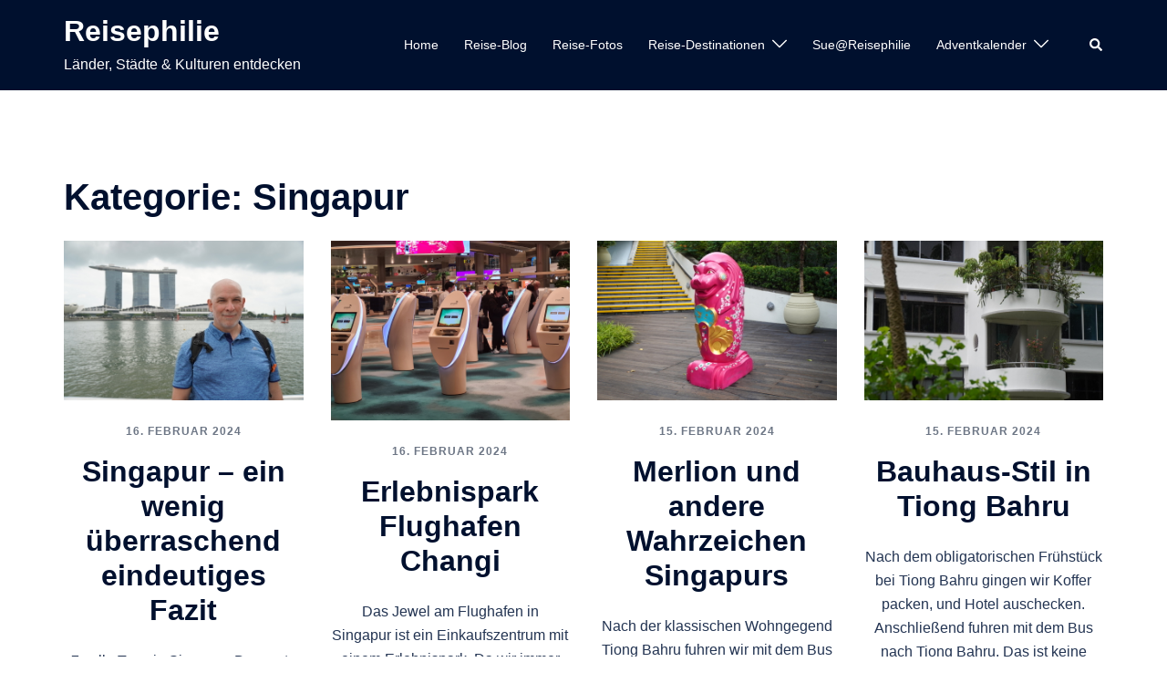

--- FILE ---
content_type: text/html; charset=UTF-8
request_url: https://www.reisephilie.at/singapur/
body_size: 273367
content:
<!DOCTYPE html>
<html lang="de">
<head>
<meta charset="UTF-8">
<meta name="viewport" content="width=device-width, initial-scale=1">
<link rel="profile" href="http://gmpg.org/xfn/11">
<link rel="pingback" href="https://www.reisephilie.at/reisephilie/xmlrpc.php">

<meta name='robots' content='index, follow, max-image-preview:large, max-snippet:-1, max-video-preview:-1' />
	<style>img:is([sizes="auto" i], [sizes^="auto," i]) { contain-intrinsic-size: 3000px 1500px }</style>
	
	<!-- This site is optimized with the Yoast SEO plugin v26.0 - https://yoast.com/wordpress/plugins/seo/ -->
	<title>Singapur Archive &#187; Reisephilie</title>
	<link rel="canonical" href="https://www.reisephilie.at/singapur/" />
	<meta property="og:locale" content="de_DE" />
	<meta property="og:type" content="article" />
	<meta property="og:title" content="Singapur Archive &#187; Reisephilie" />
	<meta property="og:url" content="https://www.reisephilie.at/singapur/" />
	<meta property="og:site_name" content="Reisephilie" />
	<meta name="twitter:card" content="summary_large_image" />
	<script type="application/ld+json" class="yoast-schema-graph">{"@context":"https://schema.org","@graph":[{"@type":"CollectionPage","@id":"https://www.reisephilie.at/singapur/","url":"https://www.reisephilie.at/singapur/","name":"Singapur Archive &#187; Reisephilie","isPartOf":{"@id":"https://www.reisephilie.at/#website"},"primaryImageOfPage":{"@id":"https://www.reisephilie.at/singapur/#primaryimage"},"image":{"@id":"https://www.reisephilie.at/singapur/#primaryimage"},"thumbnailUrl":"https://www.reisephilie.at/reisephilie/wp-content/uploads/2024/02/SUE09669.jpg","breadcrumb":{"@id":"https://www.reisephilie.at/singapur/#breadcrumb"},"inLanguage":"de"},{"@type":"ImageObject","inLanguage":"de","@id":"https://www.reisephilie.at/singapur/#primaryimage","url":"https://www.reisephilie.at/reisephilie/wp-content/uploads/2024/02/SUE09669.jpg","contentUrl":"https://www.reisephilie.at/reisephilie/wp-content/uploads/2024/02/SUE09669.jpg","width":1200,"height":800},{"@type":"BreadcrumbList","@id":"https://www.reisephilie.at/singapur/#breadcrumb","itemListElement":[{"@type":"ListItem","position":1,"name":"Home","item":"https://www.reisephilie.at/"},{"@type":"ListItem","position":2,"name":"Singapur"}]},{"@type":"WebSite","@id":"https://www.reisephilie.at/#website","url":"https://www.reisephilie.at/","name":"Reisephilie","description":"Länder, Städte &amp; Kulturen entdecken","publisher":{"@id":"https://www.reisephilie.at/#/schema/person/0e5c0e5fa9c10818351dd4766006d33d"},"potentialAction":[{"@type":"SearchAction","target":{"@type":"EntryPoint","urlTemplate":"https://www.reisephilie.at/?s={search_term_string}"},"query-input":{"@type":"PropertyValueSpecification","valueRequired":true,"valueName":"search_term_string"}}],"inLanguage":"de"},{"@type":["Person","Organization"],"@id":"https://www.reisephilie.at/#/schema/person/0e5c0e5fa9c10818351dd4766006d33d","name":"Sue","image":{"@type":"ImageObject","inLanguage":"de","@id":"https://www.reisephilie.at/#/schema/person/image/","url":"https://secure.gravatar.com/avatar/9af0d37b25d27134166bac59898629e3171a7427d12edf3a5e60e7d170d9c4a8?s=96&d=blank&r=r","contentUrl":"https://secure.gravatar.com/avatar/9af0d37b25d27134166bac59898629e3171a7427d12edf3a5e60e7d170d9c4a8?s=96&d=blank&r=r","caption":"Sue"},"logo":{"@id":"https://www.reisephilie.at/#/schema/person/image/"}}]}</script>
	<!-- / Yoast SEO plugin. -->


<link rel='dns-prefetch' href='//static.addtoany.com' />
<link rel="alternate" type="application/rss+xml" title="Reisephilie &raquo; Feed" href="https://www.reisephilie.at/feed/" />
<link rel="alternate" type="application/rss+xml" title="Reisephilie &raquo; Kommentar-Feed" href="https://www.reisephilie.at/comments/feed/" />
<link rel="alternate" type="application/rss+xml" title="Reisephilie &raquo; Singapur Kategorie-Feed" href="https://www.reisephilie.at/singapur/feed/" />
		<!-- This site uses the Google Analytics by MonsterInsights plugin v9.11.1 - Using Analytics tracking - https://www.monsterinsights.com/ -->
							<script src="//www.googletagmanager.com/gtag/js?id=G-6X3HCBYDK8"  data-cfasync="false" data-wpfc-render="false" type="text/javascript" async></script>
			<script data-cfasync="false" data-wpfc-render="false" type="text/javascript">
				var mi_version = '9.11.1';
				var mi_track_user = true;
				var mi_no_track_reason = '';
								var MonsterInsightsDefaultLocations = {"page_location":"https:\/\/www.reisephilie.at\/singapur\/"};
								if ( typeof MonsterInsightsPrivacyGuardFilter === 'function' ) {
					var MonsterInsightsLocations = (typeof MonsterInsightsExcludeQuery === 'object') ? MonsterInsightsPrivacyGuardFilter( MonsterInsightsExcludeQuery ) : MonsterInsightsPrivacyGuardFilter( MonsterInsightsDefaultLocations );
				} else {
					var MonsterInsightsLocations = (typeof MonsterInsightsExcludeQuery === 'object') ? MonsterInsightsExcludeQuery : MonsterInsightsDefaultLocations;
				}

								var disableStrs = [
										'ga-disable-G-6X3HCBYDK8',
									];

				/* Function to detect opted out users */
				function __gtagTrackerIsOptedOut() {
					for (var index = 0; index < disableStrs.length; index++) {
						if (document.cookie.indexOf(disableStrs[index] + '=true') > -1) {
							return true;
						}
					}

					return false;
				}

				/* Disable tracking if the opt-out cookie exists. */
				if (__gtagTrackerIsOptedOut()) {
					for (var index = 0; index < disableStrs.length; index++) {
						window[disableStrs[index]] = true;
					}
				}

				/* Opt-out function */
				function __gtagTrackerOptout() {
					for (var index = 0; index < disableStrs.length; index++) {
						document.cookie = disableStrs[index] + '=true; expires=Thu, 31 Dec 2099 23:59:59 UTC; path=/';
						window[disableStrs[index]] = true;
					}
				}

				if ('undefined' === typeof gaOptout) {
					function gaOptout() {
						__gtagTrackerOptout();
					}
				}
								window.dataLayer = window.dataLayer || [];

				window.MonsterInsightsDualTracker = {
					helpers: {},
					trackers: {},
				};
				if (mi_track_user) {
					function __gtagDataLayer() {
						dataLayer.push(arguments);
					}

					function __gtagTracker(type, name, parameters) {
						if (!parameters) {
							parameters = {};
						}

						if (parameters.send_to) {
							__gtagDataLayer.apply(null, arguments);
							return;
						}

						if (type === 'event') {
														parameters.send_to = monsterinsights_frontend.v4_id;
							var hookName = name;
							if (typeof parameters['event_category'] !== 'undefined') {
								hookName = parameters['event_category'] + ':' + name;
							}

							if (typeof MonsterInsightsDualTracker.trackers[hookName] !== 'undefined') {
								MonsterInsightsDualTracker.trackers[hookName](parameters);
							} else {
								__gtagDataLayer('event', name, parameters);
							}
							
						} else {
							__gtagDataLayer.apply(null, arguments);
						}
					}

					__gtagTracker('js', new Date());
					__gtagTracker('set', {
						'developer_id.dZGIzZG': true,
											});
					if ( MonsterInsightsLocations.page_location ) {
						__gtagTracker('set', MonsterInsightsLocations);
					}
										__gtagTracker('config', 'G-6X3HCBYDK8', {"forceSSL":"true"} );
										window.gtag = __gtagTracker;										(function () {
						/* https://developers.google.com/analytics/devguides/collection/analyticsjs/ */
						/* ga and __gaTracker compatibility shim. */
						var noopfn = function () {
							return null;
						};
						var newtracker = function () {
							return new Tracker();
						};
						var Tracker = function () {
							return null;
						};
						var p = Tracker.prototype;
						p.get = noopfn;
						p.set = noopfn;
						p.send = function () {
							var args = Array.prototype.slice.call(arguments);
							args.unshift('send');
							__gaTracker.apply(null, args);
						};
						var __gaTracker = function () {
							var len = arguments.length;
							if (len === 0) {
								return;
							}
							var f = arguments[len - 1];
							if (typeof f !== 'object' || f === null || typeof f.hitCallback !== 'function') {
								if ('send' === arguments[0]) {
									var hitConverted, hitObject = false, action;
									if ('event' === arguments[1]) {
										if ('undefined' !== typeof arguments[3]) {
											hitObject = {
												'eventAction': arguments[3],
												'eventCategory': arguments[2],
												'eventLabel': arguments[4],
												'value': arguments[5] ? arguments[5] : 1,
											}
										}
									}
									if ('pageview' === arguments[1]) {
										if ('undefined' !== typeof arguments[2]) {
											hitObject = {
												'eventAction': 'page_view',
												'page_path': arguments[2],
											}
										}
									}
									if (typeof arguments[2] === 'object') {
										hitObject = arguments[2];
									}
									if (typeof arguments[5] === 'object') {
										Object.assign(hitObject, arguments[5]);
									}
									if ('undefined' !== typeof arguments[1].hitType) {
										hitObject = arguments[1];
										if ('pageview' === hitObject.hitType) {
											hitObject.eventAction = 'page_view';
										}
									}
									if (hitObject) {
										action = 'timing' === arguments[1].hitType ? 'timing_complete' : hitObject.eventAction;
										hitConverted = mapArgs(hitObject);
										__gtagTracker('event', action, hitConverted);
									}
								}
								return;
							}

							function mapArgs(args) {
								var arg, hit = {};
								var gaMap = {
									'eventCategory': 'event_category',
									'eventAction': 'event_action',
									'eventLabel': 'event_label',
									'eventValue': 'event_value',
									'nonInteraction': 'non_interaction',
									'timingCategory': 'event_category',
									'timingVar': 'name',
									'timingValue': 'value',
									'timingLabel': 'event_label',
									'page': 'page_path',
									'location': 'page_location',
									'title': 'page_title',
									'referrer' : 'page_referrer',
								};
								for (arg in args) {
																		if (!(!args.hasOwnProperty(arg) || !gaMap.hasOwnProperty(arg))) {
										hit[gaMap[arg]] = args[arg];
									} else {
										hit[arg] = args[arg];
									}
								}
								return hit;
							}

							try {
								f.hitCallback();
							} catch (ex) {
							}
						};
						__gaTracker.create = newtracker;
						__gaTracker.getByName = newtracker;
						__gaTracker.getAll = function () {
							return [];
						};
						__gaTracker.remove = noopfn;
						__gaTracker.loaded = true;
						window['__gaTracker'] = __gaTracker;
					})();
									} else {
										console.log("");
					(function () {
						function __gtagTracker() {
							return null;
						}

						window['__gtagTracker'] = __gtagTracker;
						window['gtag'] = __gtagTracker;
					})();
									}
			</script>
							<!-- / Google Analytics by MonsterInsights -->
		<link rel='stylesheet' id='sbi_styles-css' href='https://www.reisephilie.at/reisephilie/wp-content/plugins/instagram-feed/css/sbi-styles.min.css?ver=6.9.1' type='text/css' media='all' />
<link rel='stylesheet' id='st-stylesheet-css' href='https://www.reisephilie.at/reisephilie/wp-content/plugins/sydney-toolbox/css/styles.min.css?ver=20220107' type='text/css' media='all' />
<link rel='stylesheet' id='sydney-bootstrap-css' href='https://www.reisephilie.at/reisephilie/wp-content/themes/sydney/css/bootstrap/bootstrap.min.css?ver=1' type='text/css' media='all' />
<link rel='stylesheet' id='wp-block-library-css' href='https://www.reisephilie.at/reisephilie/wp-includes/css/dist/block-library/style.min.css?ver=6.8.3' type='text/css' media='all' />
<style id='wp-block-library-inline-css' type='text/css'>
.wp-block-image.is-style-sydney-rounded img { border-radius:30px; }
.wp-block-gallery.is-style-sydney-rounded img { border-radius:30px; }
</style>
<style id='global-styles-inline-css' type='text/css'>
:root{--wp--preset--aspect-ratio--square: 1;--wp--preset--aspect-ratio--4-3: 4/3;--wp--preset--aspect-ratio--3-4: 3/4;--wp--preset--aspect-ratio--3-2: 3/2;--wp--preset--aspect-ratio--2-3: 2/3;--wp--preset--aspect-ratio--16-9: 16/9;--wp--preset--aspect-ratio--9-16: 9/16;--wp--preset--color--black: #000000;--wp--preset--color--cyan-bluish-gray: #abb8c3;--wp--preset--color--white: #ffffff;--wp--preset--color--pale-pink: #f78da7;--wp--preset--color--vivid-red: #cf2e2e;--wp--preset--color--luminous-vivid-orange: #ff6900;--wp--preset--color--luminous-vivid-amber: #fcb900;--wp--preset--color--light-green-cyan: #7bdcb5;--wp--preset--color--vivid-green-cyan: #00d084;--wp--preset--color--pale-cyan-blue: #8ed1fc;--wp--preset--color--vivid-cyan-blue: #0693e3;--wp--preset--color--vivid-purple: #9b51e0;--wp--preset--color--global-color-1: var(--sydney-global-color-1);--wp--preset--color--global-color-2: var(--sydney-global-color-2);--wp--preset--color--global-color-3: var(--sydney-global-color-3);--wp--preset--color--global-color-4: var(--sydney-global-color-4);--wp--preset--color--global-color-5: var(--sydney-global-color-5);--wp--preset--color--global-color-6: var(--sydney-global-color-6);--wp--preset--color--global-color-7: var(--sydney-global-color-7);--wp--preset--color--global-color-8: var(--sydney-global-color-8);--wp--preset--color--global-color-9: var(--sydney-global-color-9);--wp--preset--gradient--vivid-cyan-blue-to-vivid-purple: linear-gradient(135deg,rgba(6,147,227,1) 0%,rgb(155,81,224) 100%);--wp--preset--gradient--light-green-cyan-to-vivid-green-cyan: linear-gradient(135deg,rgb(122,220,180) 0%,rgb(0,208,130) 100%);--wp--preset--gradient--luminous-vivid-amber-to-luminous-vivid-orange: linear-gradient(135deg,rgba(252,185,0,1) 0%,rgba(255,105,0,1) 100%);--wp--preset--gradient--luminous-vivid-orange-to-vivid-red: linear-gradient(135deg,rgba(255,105,0,1) 0%,rgb(207,46,46) 100%);--wp--preset--gradient--very-light-gray-to-cyan-bluish-gray: linear-gradient(135deg,rgb(238,238,238) 0%,rgb(169,184,195) 100%);--wp--preset--gradient--cool-to-warm-spectrum: linear-gradient(135deg,rgb(74,234,220) 0%,rgb(151,120,209) 20%,rgb(207,42,186) 40%,rgb(238,44,130) 60%,rgb(251,105,98) 80%,rgb(254,248,76) 100%);--wp--preset--gradient--blush-light-purple: linear-gradient(135deg,rgb(255,206,236) 0%,rgb(152,150,240) 100%);--wp--preset--gradient--blush-bordeaux: linear-gradient(135deg,rgb(254,205,165) 0%,rgb(254,45,45) 50%,rgb(107,0,62) 100%);--wp--preset--gradient--luminous-dusk: linear-gradient(135deg,rgb(255,203,112) 0%,rgb(199,81,192) 50%,rgb(65,88,208) 100%);--wp--preset--gradient--pale-ocean: linear-gradient(135deg,rgb(255,245,203) 0%,rgb(182,227,212) 50%,rgb(51,167,181) 100%);--wp--preset--gradient--electric-grass: linear-gradient(135deg,rgb(202,248,128) 0%,rgb(113,206,126) 100%);--wp--preset--gradient--midnight: linear-gradient(135deg,rgb(2,3,129) 0%,rgb(40,116,252) 100%);--wp--preset--font-size--small: 13px;--wp--preset--font-size--medium: 20px;--wp--preset--font-size--large: 36px;--wp--preset--font-size--x-large: 42px;--wp--preset--spacing--20: 10px;--wp--preset--spacing--30: 20px;--wp--preset--spacing--40: 30px;--wp--preset--spacing--50: clamp(30px, 5vw, 60px);--wp--preset--spacing--60: clamp(30px, 7vw, 80px);--wp--preset--spacing--70: clamp(50px, 7vw, 100px);--wp--preset--spacing--80: clamp(50px, 10vw, 120px);--wp--preset--shadow--natural: 6px 6px 9px rgba(0, 0, 0, 0.2);--wp--preset--shadow--deep: 12px 12px 50px rgba(0, 0, 0, 0.4);--wp--preset--shadow--sharp: 6px 6px 0px rgba(0, 0, 0, 0.2);--wp--preset--shadow--outlined: 6px 6px 0px -3px rgba(255, 255, 255, 1), 6px 6px rgba(0, 0, 0, 1);--wp--preset--shadow--crisp: 6px 6px 0px rgba(0, 0, 0, 1);}:root { --wp--style--global--content-size: 740px;--wp--style--global--wide-size: 1140px; }:where(body) { margin: 0; }.wp-site-blocks { padding-top: var(--wp--style--root--padding-top); padding-bottom: var(--wp--style--root--padding-bottom); }.has-global-padding { padding-right: var(--wp--style--root--padding-right); padding-left: var(--wp--style--root--padding-left); }.has-global-padding > .alignfull { margin-right: calc(var(--wp--style--root--padding-right) * -1); margin-left: calc(var(--wp--style--root--padding-left) * -1); }.has-global-padding :where(:not(.alignfull.is-layout-flow) > .has-global-padding:not(.wp-block-block, .alignfull)) { padding-right: 0; padding-left: 0; }.has-global-padding :where(:not(.alignfull.is-layout-flow) > .has-global-padding:not(.wp-block-block, .alignfull)) > .alignfull { margin-left: 0; margin-right: 0; }.wp-site-blocks > .alignleft { float: left; margin-right: 2em; }.wp-site-blocks > .alignright { float: right; margin-left: 2em; }.wp-site-blocks > .aligncenter { justify-content: center; margin-left: auto; margin-right: auto; }:where(.wp-site-blocks) > * { margin-block-start: 24px; margin-block-end: 0; }:where(.wp-site-blocks) > :first-child { margin-block-start: 0; }:where(.wp-site-blocks) > :last-child { margin-block-end: 0; }:root { --wp--style--block-gap: 24px; }:root :where(.is-layout-flow) > :first-child{margin-block-start: 0;}:root :where(.is-layout-flow) > :last-child{margin-block-end: 0;}:root :where(.is-layout-flow) > *{margin-block-start: 24px;margin-block-end: 0;}:root :where(.is-layout-constrained) > :first-child{margin-block-start: 0;}:root :where(.is-layout-constrained) > :last-child{margin-block-end: 0;}:root :where(.is-layout-constrained) > *{margin-block-start: 24px;margin-block-end: 0;}:root :where(.is-layout-flex){gap: 24px;}:root :where(.is-layout-grid){gap: 24px;}.is-layout-flow > .alignleft{float: left;margin-inline-start: 0;margin-inline-end: 2em;}.is-layout-flow > .alignright{float: right;margin-inline-start: 2em;margin-inline-end: 0;}.is-layout-flow > .aligncenter{margin-left: auto !important;margin-right: auto !important;}.is-layout-constrained > .alignleft{float: left;margin-inline-start: 0;margin-inline-end: 2em;}.is-layout-constrained > .alignright{float: right;margin-inline-start: 2em;margin-inline-end: 0;}.is-layout-constrained > .aligncenter{margin-left: auto !important;margin-right: auto !important;}.is-layout-constrained > :where(:not(.alignleft):not(.alignright):not(.alignfull)){max-width: var(--wp--style--global--content-size);margin-left: auto !important;margin-right: auto !important;}.is-layout-constrained > .alignwide{max-width: var(--wp--style--global--wide-size);}body .is-layout-flex{display: flex;}.is-layout-flex{flex-wrap: wrap;align-items: center;}.is-layout-flex > :is(*, div){margin: 0;}body .is-layout-grid{display: grid;}.is-layout-grid > :is(*, div){margin: 0;}body{--wp--style--root--padding-top: 0px;--wp--style--root--padding-right: 0px;--wp--style--root--padding-bottom: 0px;--wp--style--root--padding-left: 0px;}a:where(:not(.wp-element-button)){text-decoration: underline;}:root :where(.wp-element-button, .wp-block-button__link){background-color: #32373c;border-width: 0;color: #fff;font-family: inherit;font-size: inherit;line-height: inherit;padding: calc(0.667em + 2px) calc(1.333em + 2px);text-decoration: none;}.has-black-color{color: var(--wp--preset--color--black) !important;}.has-cyan-bluish-gray-color{color: var(--wp--preset--color--cyan-bluish-gray) !important;}.has-white-color{color: var(--wp--preset--color--white) !important;}.has-pale-pink-color{color: var(--wp--preset--color--pale-pink) !important;}.has-vivid-red-color{color: var(--wp--preset--color--vivid-red) !important;}.has-luminous-vivid-orange-color{color: var(--wp--preset--color--luminous-vivid-orange) !important;}.has-luminous-vivid-amber-color{color: var(--wp--preset--color--luminous-vivid-amber) !important;}.has-light-green-cyan-color{color: var(--wp--preset--color--light-green-cyan) !important;}.has-vivid-green-cyan-color{color: var(--wp--preset--color--vivid-green-cyan) !important;}.has-pale-cyan-blue-color{color: var(--wp--preset--color--pale-cyan-blue) !important;}.has-vivid-cyan-blue-color{color: var(--wp--preset--color--vivid-cyan-blue) !important;}.has-vivid-purple-color{color: var(--wp--preset--color--vivid-purple) !important;}.has-global-color-1-color{color: var(--wp--preset--color--global-color-1) !important;}.has-global-color-2-color{color: var(--wp--preset--color--global-color-2) !important;}.has-global-color-3-color{color: var(--wp--preset--color--global-color-3) !important;}.has-global-color-4-color{color: var(--wp--preset--color--global-color-4) !important;}.has-global-color-5-color{color: var(--wp--preset--color--global-color-5) !important;}.has-global-color-6-color{color: var(--wp--preset--color--global-color-6) !important;}.has-global-color-7-color{color: var(--wp--preset--color--global-color-7) !important;}.has-global-color-8-color{color: var(--wp--preset--color--global-color-8) !important;}.has-global-color-9-color{color: var(--wp--preset--color--global-color-9) !important;}.has-black-background-color{background-color: var(--wp--preset--color--black) !important;}.has-cyan-bluish-gray-background-color{background-color: var(--wp--preset--color--cyan-bluish-gray) !important;}.has-white-background-color{background-color: var(--wp--preset--color--white) !important;}.has-pale-pink-background-color{background-color: var(--wp--preset--color--pale-pink) !important;}.has-vivid-red-background-color{background-color: var(--wp--preset--color--vivid-red) !important;}.has-luminous-vivid-orange-background-color{background-color: var(--wp--preset--color--luminous-vivid-orange) !important;}.has-luminous-vivid-amber-background-color{background-color: var(--wp--preset--color--luminous-vivid-amber) !important;}.has-light-green-cyan-background-color{background-color: var(--wp--preset--color--light-green-cyan) !important;}.has-vivid-green-cyan-background-color{background-color: var(--wp--preset--color--vivid-green-cyan) !important;}.has-pale-cyan-blue-background-color{background-color: var(--wp--preset--color--pale-cyan-blue) !important;}.has-vivid-cyan-blue-background-color{background-color: var(--wp--preset--color--vivid-cyan-blue) !important;}.has-vivid-purple-background-color{background-color: var(--wp--preset--color--vivid-purple) !important;}.has-global-color-1-background-color{background-color: var(--wp--preset--color--global-color-1) !important;}.has-global-color-2-background-color{background-color: var(--wp--preset--color--global-color-2) !important;}.has-global-color-3-background-color{background-color: var(--wp--preset--color--global-color-3) !important;}.has-global-color-4-background-color{background-color: var(--wp--preset--color--global-color-4) !important;}.has-global-color-5-background-color{background-color: var(--wp--preset--color--global-color-5) !important;}.has-global-color-6-background-color{background-color: var(--wp--preset--color--global-color-6) !important;}.has-global-color-7-background-color{background-color: var(--wp--preset--color--global-color-7) !important;}.has-global-color-8-background-color{background-color: var(--wp--preset--color--global-color-8) !important;}.has-global-color-9-background-color{background-color: var(--wp--preset--color--global-color-9) !important;}.has-black-border-color{border-color: var(--wp--preset--color--black) !important;}.has-cyan-bluish-gray-border-color{border-color: var(--wp--preset--color--cyan-bluish-gray) !important;}.has-white-border-color{border-color: var(--wp--preset--color--white) !important;}.has-pale-pink-border-color{border-color: var(--wp--preset--color--pale-pink) !important;}.has-vivid-red-border-color{border-color: var(--wp--preset--color--vivid-red) !important;}.has-luminous-vivid-orange-border-color{border-color: var(--wp--preset--color--luminous-vivid-orange) !important;}.has-luminous-vivid-amber-border-color{border-color: var(--wp--preset--color--luminous-vivid-amber) !important;}.has-light-green-cyan-border-color{border-color: var(--wp--preset--color--light-green-cyan) !important;}.has-vivid-green-cyan-border-color{border-color: var(--wp--preset--color--vivid-green-cyan) !important;}.has-pale-cyan-blue-border-color{border-color: var(--wp--preset--color--pale-cyan-blue) !important;}.has-vivid-cyan-blue-border-color{border-color: var(--wp--preset--color--vivid-cyan-blue) !important;}.has-vivid-purple-border-color{border-color: var(--wp--preset--color--vivid-purple) !important;}.has-global-color-1-border-color{border-color: var(--wp--preset--color--global-color-1) !important;}.has-global-color-2-border-color{border-color: var(--wp--preset--color--global-color-2) !important;}.has-global-color-3-border-color{border-color: var(--wp--preset--color--global-color-3) !important;}.has-global-color-4-border-color{border-color: var(--wp--preset--color--global-color-4) !important;}.has-global-color-5-border-color{border-color: var(--wp--preset--color--global-color-5) !important;}.has-global-color-6-border-color{border-color: var(--wp--preset--color--global-color-6) !important;}.has-global-color-7-border-color{border-color: var(--wp--preset--color--global-color-7) !important;}.has-global-color-8-border-color{border-color: var(--wp--preset--color--global-color-8) !important;}.has-global-color-9-border-color{border-color: var(--wp--preset--color--global-color-9) !important;}.has-vivid-cyan-blue-to-vivid-purple-gradient-background{background: var(--wp--preset--gradient--vivid-cyan-blue-to-vivid-purple) !important;}.has-light-green-cyan-to-vivid-green-cyan-gradient-background{background: var(--wp--preset--gradient--light-green-cyan-to-vivid-green-cyan) !important;}.has-luminous-vivid-amber-to-luminous-vivid-orange-gradient-background{background: var(--wp--preset--gradient--luminous-vivid-amber-to-luminous-vivid-orange) !important;}.has-luminous-vivid-orange-to-vivid-red-gradient-background{background: var(--wp--preset--gradient--luminous-vivid-orange-to-vivid-red) !important;}.has-very-light-gray-to-cyan-bluish-gray-gradient-background{background: var(--wp--preset--gradient--very-light-gray-to-cyan-bluish-gray) !important;}.has-cool-to-warm-spectrum-gradient-background{background: var(--wp--preset--gradient--cool-to-warm-spectrum) !important;}.has-blush-light-purple-gradient-background{background: var(--wp--preset--gradient--blush-light-purple) !important;}.has-blush-bordeaux-gradient-background{background: var(--wp--preset--gradient--blush-bordeaux) !important;}.has-luminous-dusk-gradient-background{background: var(--wp--preset--gradient--luminous-dusk) !important;}.has-pale-ocean-gradient-background{background: var(--wp--preset--gradient--pale-ocean) !important;}.has-electric-grass-gradient-background{background: var(--wp--preset--gradient--electric-grass) !important;}.has-midnight-gradient-background{background: var(--wp--preset--gradient--midnight) !important;}.has-small-font-size{font-size: var(--wp--preset--font-size--small) !important;}.has-medium-font-size{font-size: var(--wp--preset--font-size--medium) !important;}.has-large-font-size{font-size: var(--wp--preset--font-size--large) !important;}.has-x-large-font-size{font-size: var(--wp--preset--font-size--x-large) !important;}
:root :where(.wp-block-pullquote){font-size: 1.5em;line-height: 1.6;}
</style>
<link rel='stylesheet' id='ngg_trigger_buttons-css' href='https://www.reisephilie.at/reisephilie/wp-content/plugins/nextgen-gallery/static/GalleryDisplay/trigger_buttons.css?ver=3.59.12' type='text/css' media='all' />
<link rel='stylesheet' id='fancybox-0-css' href='https://www.reisephilie.at/reisephilie/wp-content/plugins/nextgen-gallery/static/Lightbox/fancybox/jquery.fancybox-1.3.4.css?ver=3.59.12' type='text/css' media='all' />
<link rel='stylesheet' id='fontawesome_v4_shim_style-css' href='https://www.reisephilie.at/reisephilie/wp-content/plugins/nextgen-gallery/static/FontAwesome/css/v4-shims.min.css?ver=6.8.3' type='text/css' media='all' />
<link rel='stylesheet' id='fontawesome-css' href='https://www.reisephilie.at/reisephilie/wp-content/plugins/nextgen-gallery/static/FontAwesome/css/all.min.css?ver=6.8.3' type='text/css' media='all' />
<link rel='stylesheet' id='nextgen_pagination_style-css' href='https://www.reisephilie.at/reisephilie/wp-content/plugins/nextgen-gallery/static/GalleryDisplay/pagination_style.css?ver=3.59.12' type='text/css' media='all' />
<link rel='stylesheet' id='nextgen_basic_thumbnails_style-css' href='https://www.reisephilie.at/reisephilie/wp-content/plugins/nextgen-gallery/static/Thumbnails/nextgen_basic_thumbnails.css?ver=3.59.12' type='text/css' media='all' />
<link rel='stylesheet' id='sydney-style-css' href='https://www.reisephilie.at/reisephilie/wp-content/themes/sydney/style.css?ver=20230821' type='text/css' media='all' />
<!--[if lte IE 9]>
<link rel='stylesheet' id='sydney-ie9-css' href='https://www.reisephilie.at/reisephilie/wp-content/themes/sydney/css/ie9.css?ver=20250902' type='text/css' media='all' />
<![endif]-->
<link rel='stylesheet' id='sydney-elementor-css' href='https://www.reisephilie.at/reisephilie/wp-content/themes/sydney/css/components/elementor.min.css?ver=20220824' type='text/css' media='all' />
<link rel='stylesheet' id='sydney-style-min-css' href='https://www.reisephilie.at/reisephilie/wp-content/themes/sydney/css/styles.min.css?ver=20250404' type='text/css' media='all' />
<style id='sydney-style-min-inline-css' type='text/css'>
.site-header{background-color:rgba(135,135,135,0.9);}.woocommerce ul.products li.product{text-align:center;}html{scroll-behavior:smooth;}.header-image{background-size:cover;}.header-image{height:300px;}:root{--sydney-global-color-1:#d65050;--sydney-global-color-2:#b73d3d;--sydney-global-color-3:#233452;--sydney-global-color-4:#00102E;--sydney-global-color-5:#6d7685;--sydney-global-color-6:#00102E;--sydney-global-color-7:#F4F5F7;--sydney-global-color-8:#dbdbdb;--sydney-global-color-9:#ffffff;}.llms-student-dashboard .llms-button-secondary:hover,.llms-button-action:hover,.read-more-gt,.widget-area .widget_fp_social a,#mainnav ul li a:hover,.sydney_contact_info_widget span,.roll-team .team-content .name,.roll-team .team-item .team-pop .team-social li:hover a,.roll-infomation li.address:before,.roll-infomation li.phone:before,.roll-infomation li.email:before,.roll-testimonials .name,.roll-button.border,.roll-button:hover,.roll-icon-list .icon i,.roll-icon-list .content h3 a:hover,.roll-icon-box.white .content h3 a,.roll-icon-box .icon i,.roll-icon-box .content h3 a:hover,.switcher-container .switcher-icon a:focus,.go-top:hover,.hentry .meta-post a:hover,#mainnav > ul > li > a.active,#mainnav > ul > li > a:hover,button:hover,input[type="button"]:hover,input[type="reset"]:hover,input[type="submit"]:hover,.text-color,.social-menu-widget a,.social-menu-widget a:hover,.archive .team-social li a,a,h1 a,h2 a,h3 a,h4 a,h5 a,h6 a,.classic-alt .meta-post a,.single .hentry .meta-post a,.content-area.modern .hentry .meta-post span:before,.content-area.modern .post-cat{color:var(--sydney-global-color-1)}.llms-student-dashboard .llms-button-secondary,.llms-button-action,.woocommerce #respond input#submit,.woocommerce a.button,.woocommerce button.button,.woocommerce input.button,.project-filter li a.active,.project-filter li a:hover,.preloader .pre-bounce1,.preloader .pre-bounce2,.roll-team .team-item .team-pop,.roll-progress .progress-animate,.roll-socials li a:hover,.roll-project .project-item .project-pop,.roll-project .project-filter li.active,.roll-project .project-filter li:hover,.roll-button.light:hover,.roll-button.border:hover,.roll-button,.roll-icon-box.white .icon,.owl-theme .owl-controls .owl-page.active span,.owl-theme .owl-controls.clickable .owl-page:hover span,.go-top,.bottom .socials li:hover a,.sidebar .widget:before,.blog-pagination ul li.active,.blog-pagination ul li:hover a,.content-area .hentry:after,.text-slider .maintitle:after,.error-wrap #search-submit:hover,#mainnav .sub-menu li:hover > a,#mainnav ul li ul:after,button,input[type="button"],input[type="reset"],input[type="submit"],.panel-grid-cell .widget-title:after,.cart-amount{background-color:var(--sydney-global-color-1)}.llms-student-dashboard .llms-button-secondary,.llms-student-dashboard .llms-button-secondary:hover,.llms-button-action,.llms-button-action:hover,.roll-socials li a:hover,.roll-socials li a,.roll-button.light:hover,.roll-button.border,.roll-button,.roll-icon-list .icon,.roll-icon-box .icon,.owl-theme .owl-controls .owl-page span,.comment .comment-detail,.widget-tags .tag-list a:hover,.blog-pagination ul li,.error-wrap #search-submit:hover,textarea:focus,input[type="text"]:focus,input[type="password"]:focus,input[type="date"]:focus,input[type="number"]:focus,input[type="email"]:focus,input[type="url"]:focus,input[type="search"]:focus,input[type="tel"]:focus,button,input[type="button"],input[type="reset"],input[type="submit"],.archive .team-social li a{border-color:var(--sydney-global-color-1)}.sydney_contact_info_widget span{fill:var(--sydney-global-color-1);}.go-top:hover svg{stroke:var(--sydney-global-color-1);}.site-header.float-header{background-color:rgba(135,135,135,0.9);}@media only screen and (max-width:1024px){.site-header{background-color:#878787;}}#mainnav ul li a,#mainnav ul li::before{color:#ffffff}#mainnav .sub-menu li a{color:#ffffff}#mainnav .sub-menu li a{background:#1c1c1c}.text-slider .maintitle,.text-slider .subtitle{color:#ffffff}body{color:}#secondary{background-color:#ffffff}#secondary,#secondary a:not(.wp-block-button__link){color:#6d7685}.btn-menu .sydney-svg-icon{fill:#ffffff}#mainnav ul li a:hover,.main-header #mainnav .menu > li > a:hover{color:#d65050}.overlay{background-color:#000000}.page-wrap{padding-top:83px;}.page-wrap{padding-bottom:100px;}@media only screen and (max-width:1025px){.mobile-slide{display:block;}.slide-item{background-image:none !important;}.header-slider{}.slide-item{height:auto !important;}.slide-inner{min-height:initial;}}.go-top.show{border-radius:2px;bottom:10px;}.go-top.position-right{right:20px;}.go-top.position-left{left:20px;}.go-top{background-color:;}.go-top:hover{background-color:;}.go-top{color:;}.go-top svg{stroke:;}.go-top:hover{color:;}.go-top:hover svg{stroke:;}.go-top .sydney-svg-icon,.go-top .sydney-svg-icon svg{width:16px;height:16px;}.go-top{padding:15px;}@media (min-width:992px){.site-info{font-size:16px;}}@media (min-width:576px) and (max-width:991px){.site-info{font-size:16px;}}@media (max-width:575px){.site-info{font-size:16px;}}.site-info{border-top:0;}.footer-widgets-grid{gap:30px;}@media (min-width:992px){.footer-widgets-grid{padding-top:95px;padding-bottom:95px;}}@media (min-width:576px) and (max-width:991px){.footer-widgets-grid{padding-top:60px;padding-bottom:60px;}}@media (max-width:575px){.footer-widgets-grid{padding-top:60px;padding-bottom:60px;}}@media (min-width:992px){.sidebar-column .widget .widget-title{font-size:22px;}}@media (min-width:576px) and (max-width:991px){.sidebar-column .widget .widget-title{font-size:22px;}}@media (max-width:575px){.sidebar-column .widget .widget-title{font-size:22px;}}@media (min-width:992px){.footer-widgets{font-size:16px;}}@media (min-width:576px) and (max-width:991px){.footer-widgets{font-size:16px;}}@media (max-width:575px){.footer-widgets{font-size:16px;}}.footer-widgets{background-color:#878787;}.sidebar-column .widget .widget-title{color:;}.sidebar-column .widget h1,.sidebar-column .widget h2,.sidebar-column .widget h3,.sidebar-column .widget h4,.sidebar-column .widget h5,.sidebar-column .widget h6{color:;}.sidebar-column .widget{color:;}#sidebar-footer .widget a{color:;}#sidebar-footer .widget a:hover{color:;}.site-footer{background-color:#666666;}.site-info,.site-info a{color:;}.site-info .sydney-svg-icon svg{fill:;}.site-info{padding-top:20px;padding-bottom:20px;}@media (min-width:992px){button,.roll-button,a.button,.wp-block-button__link,.wp-block-button.is-style-outline a,input[type="button"],input[type="reset"],input[type="submit"]{padding-top:12px;padding-bottom:12px;}}@media (min-width:576px) and (max-width:991px){button,.roll-button,a.button,.wp-block-button__link,.wp-block-button.is-style-outline a,input[type="button"],input[type="reset"],input[type="submit"]{padding-top:12px;padding-bottom:12px;}}@media (max-width:575px){button,.roll-button,a.button,.wp-block-button__link,.wp-block-button.is-style-outline a,input[type="button"],input[type="reset"],input[type="submit"]{padding-top:12px;padding-bottom:12px;}}@media (min-width:992px){button,.roll-button,a.button,.wp-block-button__link,.wp-block-button.is-style-outline a,input[type="button"],input[type="reset"],input[type="submit"]{padding-left:35px;padding-right:35px;}}@media (min-width:576px) and (max-width:991px){button,.roll-button,a.button,.wp-block-button__link,.wp-block-button.is-style-outline a,input[type="button"],input[type="reset"],input[type="submit"]{padding-left:35px;padding-right:35px;}}@media (max-width:575px){button,.roll-button,a.button,.wp-block-button__link,.wp-block-button.is-style-outline a,input[type="button"],input[type="reset"],input[type="submit"]{padding-left:35px;padding-right:35px;}}button,.roll-button,a.button,.wp-block-button__link,input[type="button"],input[type="reset"],input[type="submit"]{border-radius:0;}@media (min-width:992px){button,.roll-button,a.button,.wp-block-button__link,input[type="button"],input[type="reset"],input[type="submit"]{font-size:14px;}}@media (min-width:576px) and (max-width:991px){button,.roll-button,a.button,.wp-block-button__link,input[type="button"],input[type="reset"],input[type="submit"]{font-size:14px;}}@media (max-width:575px){button,.roll-button,a.button,.wp-block-button__link,input[type="button"],input[type="reset"],input[type="submit"]{font-size:14px;}}button,.roll-button,a.button,.wp-block-button__link,input[type="button"],input[type="reset"],input[type="submit"]{text-transform:uppercase;}button,.wp-element-button,div.wpforms-container-full:not(.wpforms-block) .wpforms-form input[type=submit],div.wpforms-container-full:not(.wpforms-block) .wpforms-form button[type=submit],div.wpforms-container-full:not(.wpforms-block) .wpforms-form .wpforms-page-button,.roll-button,a.button,.wp-block-button__link,input[type="button"],input[type="reset"],input[type="submit"]{background-color:;}button:hover,.wp-element-button:hover,div.wpforms-container-full:not(.wpforms-block) .wpforms-form input[type=submit]:hover,div.wpforms-container-full:not(.wpforms-block) .wpforms-form button[type=submit]:hover,div.wpforms-container-full:not(.wpforms-block) .wpforms-form .wpforms-page-button:hover,.roll-button:hover,a.button:hover,.wp-block-button__link:hover,input[type="button"]:hover,input[type="reset"]:hover,input[type="submit"]:hover{background-color:;}button,#sidebar-footer a.wp-block-button__link,.wp-element-button,div.wpforms-container-full:not(.wpforms-block) .wpforms-form input[type=submit],div.wpforms-container-full:not(.wpforms-block) .wpforms-form button[type=submit],div.wpforms-container-full:not(.wpforms-block) .wpforms-form .wpforms-page-button,.checkout-button.button,a.button,.wp-block-button__link,input[type="button"],input[type="reset"],input[type="submit"]{color:;}button:hover,#sidebar-footer .wp-block-button__link:hover,.wp-element-button:hover,div.wpforms-container-full:not(.wpforms-block) .wpforms-form input[type=submit]:hover,div.wpforms-container-full:not(.wpforms-block) .wpforms-form button[type=submit]:hover,div.wpforms-container-full:not(.wpforms-block) .wpforms-form .wpforms-page-button:hover,.roll-button:hover,a.button:hover,.wp-block-button__link:hover,input[type="button"]:hover,input[type="reset"]:hover,input[type="submit"]:hover{color:;}.is-style-outline .wp-block-button__link,div.wpforms-container-full:not(.wpforms-block) .wpforms-form input[type=submit],div.wpforms-container-full:not(.wpforms-block) .wpforms-form button[type=submit],div.wpforms-container-full:not(.wpforms-block) .wpforms-form .wpforms-page-button,.roll-button,.wp-block-button__link.is-style-outline,button,a.button,.wp-block-button__link,input[type="button"],input[type="reset"],input[type="submit"]{border-color:;}button:hover,div.wpforms-container-full:not(.wpforms-block) .wpforms-form input[type=submit]:hover,div.wpforms-container-full:not(.wpforms-block) .wpforms-form button[type=submit]:hover,div.wpforms-container-full:not(.wpforms-block) .wpforms-form .wpforms-page-button:hover,.roll-button:hover,a.button:hover,.wp-block-button__link:hover,input[type="button"]:hover,input[type="reset"]:hover,input[type="submit"]:hover{border-color:;}.posts-layout .list-image{width:30%;}.posts-layout .list-content{width:70%;}.content-area:not(.layout4):not(.layout6) .posts-layout .entry-thumb{margin:0 0 24px 0;}.layout4 .entry-thumb,.layout6 .entry-thumb{margin:0 24px 0 0;}.layout6 article:nth-of-type(even) .list-image .entry-thumb{margin:0 0 0 24px;}.posts-layout .entry-header{margin-bottom:24px;}.posts-layout .entry-meta.below-excerpt{margin:15px 0 0;}.posts-layout .entry-meta.above-title{margin:0 0 15px;}.single .entry-header .entry-title{color:;}.single .entry-header .entry-meta,.single .entry-header .entry-meta a{color:;}@media (min-width:992px){.single .entry-meta{font-size:12px;}}@media (min-width:576px) and (max-width:991px){.single .entry-meta{font-size:12px;}}@media (max-width:575px){.single .entry-meta{font-size:12px;}}@media (min-width:992px){.single .entry-header .entry-title{font-size:32px;}}@media (min-width:576px) and (max-width:991px){.single .entry-header .entry-title{font-size:32px;}}@media (max-width:575px){.single .entry-header .entry-title{font-size:32px;}}.posts-layout .entry-post{color:#233452;}.posts-layout .entry-title a{color:#00102E;}.posts-layout .author,.posts-layout .entry-meta a{color:#6d7685;}@media (min-width:992px){.posts-layout .entry-post{font-size:16px;}}@media (min-width:576px) and (max-width:991px){.posts-layout .entry-post{font-size:16px;}}@media (max-width:575px){.posts-layout .entry-post{font-size:16px;}}@media (min-width:992px){.posts-layout .entry-meta{font-size:12px;}}@media (min-width:576px) and (max-width:991px){.posts-layout .entry-meta{font-size:12px;}}@media (max-width:575px){.posts-layout .entry-meta{font-size:12px;}}@media (min-width:992px){.posts-layout .entry-title{font-size:32px;}}@media (min-width:576px) and (max-width:991px){.posts-layout .entry-title{font-size:32px;}}@media (max-width:575px){.posts-layout .entry-title{font-size:32px;}}.single-post .entry-header{text-align:center;}.single-post .entry-header .entry-meta{-webkit-box-pack:center;-ms-flex-pack:center;justify-content:center;}.single .entry-header{margin-bottom:40px;}.single .entry-thumb{margin-bottom:40px;}.single .entry-meta-above{margin-bottom:24px;}.single .entry-meta-below{margin-top:24px;}@media (min-width:992px){.custom-logo-link img{max-width:180px;}}@media (min-width:576px) and (max-width:991px){.custom-logo-link img{max-width:100px;}}@media (max-width:575px){.custom-logo-link img{max-width:100px;}}.main-header,.bottom-header-row{border-bottom:0 solid rgba(255,255,255,0.1);}.header_layout_3,.header_layout_4,.header_layout_5{border-bottom:1px solid rgba(255,255,255,0.1);}.main-header:not(.sticky-active),.header-search-form{background-color:;}.main-header.sticky-active{background-color:;}.main-header .site-title a,.main-header .site-description,.main-header #mainnav .menu > li > a,#mainnav .nav-menu > li > a,.main-header .header-contact a{color:;}.main-header .sydney-svg-icon svg,.main-header .dropdown-symbol .sydney-svg-icon svg{fill:;}.sticky-active .main-header .site-title a,.sticky-active .main-header .site-description,.sticky-active .main-header #mainnav .menu > li > a,.sticky-active .main-header .header-contact a,.sticky-active .main-header .logout-link,.sticky-active .main-header .html-item,.sticky-active .main-header .sydney-login-toggle{color:;}.sticky-active .main-header .sydney-svg-icon svg,.sticky-active .main-header .dropdown-symbol .sydney-svg-icon svg{fill:;}.bottom-header-row{background-color:;}.bottom-header-row,.bottom-header-row .header-contact a,.bottom-header-row #mainnav .menu > li > a{color:;}.bottom-header-row #mainnav .menu > li > a:hover{color:;}.bottom-header-row .header-item svg,.dropdown-symbol .sydney-svg-icon svg{fill:;}.main-header .site-header-inner,.main-header .top-header-row{padding-top:15px;padding-bottom:15px;}.bottom-header-inner{padding-top:15px;padding-bottom:15px;}.bottom-header-row #mainnav ul ul li,.main-header #mainnav ul ul li{background-color:;}.bottom-header-row #mainnav ul ul li a,.bottom-header-row #mainnav ul ul li:hover a,.main-header #mainnav ul ul li:hover a,.main-header #mainnav ul ul li a{color:;}.bottom-header-row #mainnav ul ul li svg,.main-header #mainnav ul ul li svg{fill:;}.header-item .sydney-svg-icon{width:px;height:px;}.header-item .sydney-svg-icon svg{max-height:-2px;}.header-search-form{background-color:;}#mainnav .sub-menu li:hover>a,.main-header #mainnav ul ul li:hover>a{color:;}.main-header-cart .count-number{color:;}.main-header-cart .widget_shopping_cart .widgettitle:after,.main-header-cart .widget_shopping_cart .woocommerce-mini-cart__buttons:before{background-color:rgba(33,33,33,0.9);}.sydney-offcanvas-menu .mainnav ul li,.mobile-header-item.offcanvas-items,.mobile-header-item.offcanvas-items .social-profile{text-align:left;}.sydney-offcanvas-menu #mainnav ul li{text-align:left;}.sydney-offcanvas-menu #mainnav ul ul a{color:;}.sydney-offcanvas-menu #mainnav > div > ul > li > a{font-size:18px;}.sydney-offcanvas-menu #mainnav ul ul li a{font-size:16px;}.sydney-offcanvas-menu .mainnav a{padding:10px 0;}#masthead-mobile{background-color:;}#masthead-mobile .site-description,#masthead-mobile a:not(.button){color:;}#masthead-mobile svg{fill:;}.mobile-header{padding-top:15px;padding-bottom:15px;}.sydney-offcanvas-menu{background-color:#00102E;}.offcanvas-header-custom-text,.sydney-offcanvas-menu,.sydney-offcanvas-menu #mainnav a:not(.button),.sydney-offcanvas-menu a:not(.button){color:#ffffff;}.sydney-offcanvas-menu svg,.sydney-offcanvas-menu .dropdown-symbol .sydney-svg-icon svg{fill:#ffffff;}@media (min-width:992px){.site-logo{max-height:100px;}}@media (min-width:576px) and (max-width:991px){.site-logo{max-height:100px;}}@media (max-width:575px){.site-logo{max-height:100px;}}.site-title a,.site-title a:visited,.main-header .site-title a,.main-header .site-title a:visited{color:}.site-description,.main-header .site-description{color:}@media (min-width:992px){.site-title{font-size:32px;}}@media (min-width:576px) and (max-width:991px){.site-title{font-size:24px;}}@media (max-width:575px){.site-title{font-size:20px;}}@media (min-width:992px){.site-description{font-size:16px;}}@media (min-width:576px) and (max-width:991px){.site-description{font-size:16px;}}@media (max-width:575px){.site-description{font-size:16px;}}h1,h2,h3,h4,h5,h6,.site-title{text-decoration:;text-transform:;font-style:;line-height:1.2;letter-spacing:px;}@media (min-width:992px){h1:not(.site-title){font-size:40px;}}@media (min-width:576px) and (max-width:991px){h1:not(.site-title){font-size:42px;}}@media (max-width:575px){h1:not(.site-title){font-size:32px;}}@media (min-width:992px){h2{font-size:32px;}}@media (min-width:576px) and (max-width:991px){h2{font-size:32px;}}@media (max-width:575px){h2{font-size:24px;}}@media (min-width:992px){h3{font-size:26px;}}@media (min-width:576px) and (max-width:991px){h3{font-size:24px;}}@media (max-width:575px){h3{font-size:20px;}}@media (min-width:992px){h4{font-size:22px;}}@media (min-width:576px) and (max-width:991px){h4{font-size:18px;}}@media (max-width:575px){h4{font-size:16px;}}@media (min-width:992px){h5{font-size:20px;}}@media (min-width:576px) and (max-width:991px){h5{font-size:16px;}}@media (max-width:575px){h5{font-size:16px;}}@media (min-width:992px){h6{font-size:18px;}}@media (min-width:576px) and (max-width:991px){h6{font-size:16px;}}@media (max-width:575px){h6{font-size:16px;}}p,.posts-layout .entry-post{text-decoration:}body,.posts-layout .entry-post{text-transform:;font-style:;line-height:1.68;letter-spacing:px;}@media (min-width:992px){body{font-size:14px;}}@media (min-width:576px) and (max-width:991px){body{font-size:16px;}}@media (max-width:575px){body{font-size:16px;}}@media (min-width:992px){.woocommerce div.product .product-gallery-summary .entry-title{font-size:32px;}}@media (min-width:576px) and (max-width:991px){.woocommerce div.product .product-gallery-summary .entry-title{font-size:32px;}}@media (max-width:575px){.woocommerce div.product .product-gallery-summary .entry-title{font-size:32px;}}@media (min-width:992px){.woocommerce div.product .product-gallery-summary .price .amount{font-size:24px;}}@media (min-width:576px) and (max-width:991px){.woocommerce div.product .product-gallery-summary .price .amount{font-size:24px;}}@media (max-width:575px){.woocommerce div.product .product-gallery-summary .price .amount{font-size:24px;}}.woocommerce ul.products li.product .col-md-7 > *,.woocommerce ul.products li.product .col-md-8 > *,.woocommerce ul.products li.product > *{margin-bottom:12px;}.wc-block-grid__product-onsale,span.onsale{border-radius:0;top:20px!important;left:20px!important;}.wc-block-grid__product-onsale,.products span.onsale{left:auto!important;right:20px;}.wc-block-grid__product-onsale,span.onsale{color:;}.wc-block-grid__product-onsale,span.onsale{background-color:;}ul.wc-block-grid__products li.wc-block-grid__product .wc-block-grid__product-title,ul.wc-block-grid__products li.wc-block-grid__product .woocommerce-loop-product__title,ul.wc-block-grid__products li.product .wc-block-grid__product-title,ul.wc-block-grid__products li.product .woocommerce-loop-product__title,ul.products li.wc-block-grid__product .wc-block-grid__product-title,ul.products li.wc-block-grid__product .woocommerce-loop-product__title,ul.products li.product .wc-block-grid__product-title,ul.products li.product .woocommerce-loop-product__title,ul.products li.product .woocommerce-loop-category__title,.woocommerce-loop-product__title .botiga-wc-loop-product__title{color:;}a.wc-forward:not(.checkout-button){color:;}a.wc-forward:not(.checkout-button):hover{color:;}.woocommerce-pagination li .page-numbers:hover{color:;}.woocommerce-sorting-wrapper{border-color:rgba(33,33,33,0.9);}ul.products li.product-category .woocommerce-loop-category__title{text-align:center;}ul.products li.product-category > a,ul.products li.product-category > a > img{border-radius:0;}.entry-content a:not(.button):not(.elementor-button-link):not(.wp-block-button__link){color:;}.entry-content a:not(.button):not(.elementor-button-link):not(.wp-block-button__link):hover{color:;}h1{color:;}h2{color:;}h3{color:;}h4{color:;}h5{color:;}h6{color:;}div.wpforms-container-full:not(.wpforms-block) .wpforms-form input[type=date],div.wpforms-container-full:not(.wpforms-block) .wpforms-form input[type=email],div.wpforms-container-full:not(.wpforms-block) .wpforms-form input[type=number],div.wpforms-container-full:not(.wpforms-block) .wpforms-form input[type=password],div.wpforms-container-full:not(.wpforms-block) .wpforms-form input[type=search],div.wpforms-container-full:not(.wpforms-block) .wpforms-form input[type=tel],div.wpforms-container-full:not(.wpforms-block) .wpforms-form input[type=text],div.wpforms-container-full:not(.wpforms-block) .wpforms-form input[type=url],div.wpforms-container-full:not(.wpforms-block) .wpforms-form select,div.wpforms-container-full:not(.wpforms-block) .wpforms-form textarea,input[type="text"],input[type="email"],input[type="url"],input[type="password"],input[type="search"],input[type="number"],input[type="tel"],input[type="date"],textarea,select,.woocommerce .select2-container .select2-selection--single,.woocommerce-page .select2-container .select2-selection--single,input[type="text"]:focus,input[type="email"]:focus,input[type="url"]:focus,input[type="password"]:focus,input[type="search"]:focus,input[type="number"]:focus,input[type="tel"]:focus,input[type="date"]:focus,textarea:focus,select:focus,.woocommerce .select2-container .select2-selection--single:focus,.woocommerce-page .select2-container .select2-selection--single:focus,.select2-container--default .select2-selection--single .select2-selection__rendered,.wp-block-search .wp-block-search__input,.wp-block-search .wp-block-search__input:focus{color:;}div.wpforms-container-full:not(.wpforms-block) .wpforms-form input[type=date],div.wpforms-container-full:not(.wpforms-block) .wpforms-form input[type=email],div.wpforms-container-full:not(.wpforms-block) .wpforms-form input[type=number],div.wpforms-container-full:not(.wpforms-block) .wpforms-form input[type=password],div.wpforms-container-full:not(.wpforms-block) .wpforms-form input[type=search],div.wpforms-container-full:not(.wpforms-block) .wpforms-form input[type=tel],div.wpforms-container-full:not(.wpforms-block) .wpforms-form input[type=text],div.wpforms-container-full:not(.wpforms-block) .wpforms-form input[type=url],div.wpforms-container-full:not(.wpforms-block) .wpforms-form select,div.wpforms-container-full:not(.wpforms-block) .wpforms-form textarea,input[type="text"],input[type="email"],input[type="url"],input[type="password"],input[type="search"],input[type="number"],input[type="tel"],input[type="date"],textarea,select,.woocommerce .select2-container .select2-selection--single,.woocommerce-page .select2-container .select2-selection--single,.woocommerce-cart .woocommerce-cart-form .actions .coupon input[type="text"]{background-color:;}div.wpforms-container-full:not(.wpforms-block) .wpforms-form input[type=date],div.wpforms-container-full:not(.wpforms-block) .wpforms-form input[type=email],div.wpforms-container-full:not(.wpforms-block) .wpforms-form input[type=number],div.wpforms-container-full:not(.wpforms-block) .wpforms-form input[type=password],div.wpforms-container-full:not(.wpforms-block) .wpforms-form input[type=search],div.wpforms-container-full:not(.wpforms-block) .wpforms-form input[type=tel],div.wpforms-container-full:not(.wpforms-block) .wpforms-form input[type=text],div.wpforms-container-full:not(.wpforms-block) .wpforms-form input[type=url],div.wpforms-container-full:not(.wpforms-block) .wpforms-form select,div.wpforms-container-full:not(.wpforms-block) .wpforms-form textarea,input[type="text"],input[type="email"],input[type="url"],input[type="password"],input[type="search"],input[type="number"],input[type="tel"],input[type="range"],input[type="date"],input[type="month"],input[type="week"],input[type="time"],input[type="datetime"],input[type="datetime-local"],input[type="color"],textarea,select,.woocommerce .select2-container .select2-selection--single,.woocommerce-page .select2-container .select2-selection--single,.woocommerce-account fieldset,.woocommerce-account .woocommerce-form-login,.woocommerce-account .woocommerce-form-register,.woocommerce-cart .woocommerce-cart-form .actions .coupon input[type="text"],.wp-block-search .wp-block-search__input{border-color:;}input::placeholder{color:;opacity:1;}input:-ms-input-placeholder{color:;}input::-ms-input-placeholder{color:;}img{border-radius:0;}@media (min-width:992px){.wp-caption-text,figcaption{font-size:16px;}}@media (min-width:576px) and (max-width:991px){.wp-caption-text,figcaption{font-size:16px;}}@media (max-width:575px){.wp-caption-text,figcaption{font-size:16px;}}.wp-caption-text,figcaption{color:;}
:root{--e-global-color-global_color_1:#d65050;--e-global-color-global_color_2:#b73d3d;--e-global-color-global_color_3:#233452;--e-global-color-global_color_4:#00102E;--e-global-color-global_color_5:#6d7685;--e-global-color-global_color_6:#00102E;--e-global-color-global_color_7:#F4F5F7;--e-global-color-global_color_8:#dbdbdb;--e-global-color-global_color_9:#ffffff;}
</style>
<link rel='stylesheet' id='addtoany-css' href='https://www.reisephilie.at/reisephilie/wp-content/plugins/add-to-any/addtoany.min.css?ver=1.16' type='text/css' media='all' />
<style id='addtoany-inline-css' type='text/css'>
a2a_config.color_main = "ff9900";a2a_config.color_border = "AECADB";a2a_config.color_link_text = "333333";a2a_config.color_link_text_hover = "333333";
</style>
<script type="text/javascript" src="https://www.reisephilie.at/reisephilie/wp-includes/js/jquery/jquery.min.js?ver=3.7.1" id="jquery-core-js"></script>
<script type="text/javascript" src="https://www.reisephilie.at/reisephilie/wp-includes/js/jquery/jquery-migrate.min.js?ver=3.4.1" id="jquery-migrate-js"></script>
<script type="text/javascript" src="https://www.reisephilie.at/reisephilie/wp-content/plugins/google-analytics-for-wordpress/assets/js/frontend-gtag.min.js?ver=9.11.1" id="monsterinsights-frontend-script-js" async="async" data-wp-strategy="async"></script>
<script data-cfasync="false" data-wpfc-render="false" type="text/javascript" id='monsterinsights-frontend-script-js-extra'>/* <![CDATA[ */
var monsterinsights_frontend = {"js_events_tracking":"true","download_extensions":"doc,pdf,ppt,zip,xls,docx,pptx,xlsx","inbound_paths":"[]","home_url":"https:\/\/www.reisephilie.at","hash_tracking":"false","v4_id":"G-6X3HCBYDK8"};/* ]]> */
</script>
<script type="text/javascript" id="addtoany-core-js-before">
/* <![CDATA[ */
window.a2a_config=window.a2a_config||{};a2a_config.callbacks=[];a2a_config.overlays=[];a2a_config.templates={};a2a_localize = {
	Share: "Teilen",
	Save: "Speichern",
	Subscribe: "Abonnieren",
	Email: "E-Mail",
	Bookmark: "Lesezeichen",
	ShowAll: "Alle anzeigen",
	ShowLess: "Weniger anzeigen",
	FindServices: "Dienst(e) suchen",
	FindAnyServiceToAddTo: "Um weitere Dienste ergänzen",
	PoweredBy: "Präsentiert von",
	ShareViaEmail: "Teilen via E-Mail",
	SubscribeViaEmail: "Via E-Mail abonnieren",
	BookmarkInYourBrowser: "Lesezeichen in deinem Browser",
	BookmarkInstructions: "Drücke Ctrl+D oder \u2318+D um diese Seite bei den Lesenzeichen zu speichern.",
	AddToYourFavorites: "Zu deinen Favoriten hinzufügen",
	SendFromWebOrProgram: "Senden von jeder E-Mail Adresse oder E-Mail-Programm",
	EmailProgram: "E-Mail-Programm",
	More: "Mehr&#8230;",
	ThanksForSharing: "Thanks for sharing!",
	ThanksForFollowing: "Thanks for following!"
};

a2a_config.color_main = "ff9900";a2a_config.color_border = "AECADB";a2a_config.color_link_text = "333333";a2a_config.color_link_text_hover = "333333";
/* ]]> */
</script>
<script type="text/javascript" defer src="https://static.addtoany.com/menu/page.js" id="addtoany-core-js"></script>
<script type="text/javascript" defer src="https://www.reisephilie.at/reisephilie/wp-content/plugins/add-to-any/addtoany.min.js?ver=1.1" id="addtoany-jquery-js"></script>
<script type="text/javascript" id="photocrati_ajax-js-extra">
/* <![CDATA[ */
var photocrati_ajax = {"url":"https:\/\/www.reisephilie.at\/reisephilie\/index.php?photocrati_ajax=1","rest_url":"https:\/\/www.reisephilie.at\/wp-json\/","wp_home_url":"https:\/\/www.reisephilie.at","wp_site_url":"https:\/\/www.reisephilie.at\/reisephilie","wp_root_url":"https:\/\/www.reisephilie.at","wp_plugins_url":"https:\/\/www.reisephilie.at\/reisephilie\/wp-content\/plugins","wp_content_url":"https:\/\/www.reisephilie.at\/reisephilie\/wp-content","wp_includes_url":"https:\/\/www.reisephilie.at\/reisephilie\/wp-includes\/","ngg_param_slug":"nggallery","rest_nonce":"2fc917fdbb"};
/* ]]> */
</script>
<script type="text/javascript" src="https://www.reisephilie.at/reisephilie/wp-content/plugins/nextgen-gallery/static/Legacy/ajax.min.js?ver=3.59.12" id="photocrati_ajax-js"></script>
<script type="text/javascript" src="https://www.reisephilie.at/reisephilie/wp-content/plugins/nextgen-gallery/static/FontAwesome/js/v4-shims.min.js?ver=5.3.1" id="fontawesome_v4_shim-js"></script>
<script type="text/javascript" defer crossorigin="anonymous" data-auto-replace-svg="false" data-keep-original-source="false" data-search-pseudo-elements src="https://www.reisephilie.at/reisephilie/wp-content/plugins/nextgen-gallery/static/FontAwesome/js/all.min.js?ver=5.3.1" id="fontawesome-js"></script>
<script type="text/javascript" src="https://www.reisephilie.at/reisephilie/wp-content/plugins/nextgen-gallery/static/Thumbnails/nextgen_basic_thumbnails.js?ver=3.59.12" id="nextgen_basic_thumbnails_script-js"></script>
<link rel="https://api.w.org/" href="https://www.reisephilie.at/wp-json/" /><link rel="alternate" title="JSON" type="application/json" href="https://www.reisephilie.at/wp-json/wp/v2/categories/2" /><link rel="EditURI" type="application/rsd+xml" title="RSD" href="https://www.reisephilie.at/reisephilie/xmlrpc.php?rsd" />
<meta name="generator" content="WordPress 6.8.3" />
			<style>
				.sydney-svg-icon {
					display: inline-block;
					width: 16px;
					height: 16px;
					vertical-align: middle;
					line-height: 1;
				}
				.team-item .team-social li .sydney-svg-icon {
					width: 14px;
				}
				.roll-team:not(.style1) .team-item .team-social li .sydney-svg-icon {
					fill: #fff;
				}
				.team-item .team-social li:hover .sydney-svg-icon {
					fill: #000;
				}
				.team_hover_edits .team-social li a .sydney-svg-icon {
					fill: #000;
				}
				.team_hover_edits .team-social li:hover a .sydney-svg-icon {
					fill: #fff;
				}	
				.single-sydney-projects .entry-thumb {
					text-align: left;
				}	

			</style>
		<meta name="generator" content="Elementor 3.32.4; features: additional_custom_breakpoints; settings: css_print_method-external, google_font-enabled, font_display-auto">
			<style>
				.e-con.e-parent:nth-of-type(n+4):not(.e-lazyloaded):not(.e-no-lazyload),
				.e-con.e-parent:nth-of-type(n+4):not(.e-lazyloaded):not(.e-no-lazyload) * {
					background-image: none !important;
				}
				@media screen and (max-height: 1024px) {
					.e-con.e-parent:nth-of-type(n+3):not(.e-lazyloaded):not(.e-no-lazyload),
					.e-con.e-parent:nth-of-type(n+3):not(.e-lazyloaded):not(.e-no-lazyload) * {
						background-image: none !important;
					}
				}
				@media screen and (max-height: 640px) {
					.e-con.e-parent:nth-of-type(n+2):not(.e-lazyloaded):not(.e-no-lazyload),
					.e-con.e-parent:nth-of-type(n+2):not(.e-lazyloaded):not(.e-no-lazyload) * {
						background-image: none !important;
					}
				}
			</style>
			<link rel="icon" href="https://www.reisephilie.at/reisephilie/wp-content/uploads/2016/08/cropped-logoreisephilie-32x32.png" sizes="32x32" />
<link rel="icon" href="https://www.reisephilie.at/reisephilie/wp-content/uploads/2016/08/cropped-logoreisephilie-192x192.png" sizes="192x192" />
<link rel="apple-touch-icon" href="https://www.reisephilie.at/reisephilie/wp-content/uploads/2016/08/cropped-logoreisephilie-180x180.png" />
<meta name="msapplication-TileImage" content="https://www.reisephilie.at/reisephilie/wp-content/uploads/2016/08/cropped-logoreisephilie-270x270.png" />
</head>

<body class="archive category category-singapur category-2 wp-theme-sydney group-blog menu-inline no-sidebar syd-has-blocks elementor-default elementor-kit-36096" >

<span id="toptarget"></span>

	<div class="preloader">
	    <div class="spinner">
	        <div class="pre-bounce1"></div>
	        <div class="pre-bounce2"></div>
	    </div>
	</div>
	

<div id="page" class="hfeed site">
	<a class="skip-link screen-reader-text" href="#content">Zum Inhalt springen</a>

	<div class="header-clone"></div>	

					<header id="masthead" class="main-header header_layout_2 sticky-header sticky-always">
					<div class="container">
						<div class="site-header-inner">
							<div class="row valign">
								<div class="header-col">
												<div class="site-branding">

													<p class="site-title"><a href="https://www.reisephilie.at/" rel="home">Reisephilie</a></p>
								<p class="site-description">Länder, Städte &amp; Kulturen entdecken</p>
								
			</div><!-- .site-branding -->
											</div>
								<div class="header-col menu-col menu-right">
										
			<nav id="mainnav" class="mainnav">
				<div class="menu-reisephilie-main-menu-container"><ul id="primary-menu" class="menu"><li id="menu-item-34398" class="menu-item menu-item-type-post_type menu-item-object-page menu-item-home menu-item-34398 sydney-dropdown-li"><a href="https://www.reisephilie.at/" class="sydney-dropdown-link">Home</a></li>
<li id="menu-item-14304" class="menu-item menu-item-type-post_type menu-item-object-page current_page_parent menu-item-14304 sydney-dropdown-li"><a href="https://www.reisephilie.at/reise-blog/" class="sydney-dropdown-link">Reise-Blog</a></li>
<li id="menu-item-7575" class="menu-item menu-item-type-post_type menu-item-object-page menu-item-7575 sydney-dropdown-li"><a href="https://www.reisephilie.at/reise-fotos/" class="sydney-dropdown-link">Reise-Fotos</a></li>
<li id="menu-item-10467" class="menu-item menu-item-type-post_type menu-item-object-page current-menu-ancestor current_page_ancestor menu-item-has-children menu-item-10467 sydney-dropdown-li"><a aria-haspopup="true" aria-expanded="false" href="https://www.reisephilie.at/reise-destinationen/" class="sydney-dropdown-link">Reise-Destinationen</a><span tabindex=0 class="dropdown-symbol"><i class="sydney-svg-icon"><svg xmlns="http://www.w3.org/2000/svg" viewBox="0 0 512.011 512.011"><path d="M505.755 123.592c-8.341-8.341-21.824-8.341-30.165 0L256.005 343.176 36.421 123.592c-8.341-8.341-21.824-8.341-30.165 0s-8.341 21.824 0 30.165l234.667 234.667a21.275 21.275 0 0015.083 6.251 21.275 21.275 0 0015.083-6.251l234.667-234.667c8.34-8.341 8.34-21.824-.001-30.165z" /></svg></i></span>
<ul class="sub-menu sydney-dropdown-ul">
	<li id="menu-item-35574" class="menu-item menu-item-type-custom menu-item-object-custom menu-item-has-children menu-item-35574 sydney-dropdown-li"><a aria-haspopup="true" aria-expanded="false" target="_blank" class="sydney-dropdown-link">Antarktis</a><span tabindex=0 class="dropdown-symbol"><i class="sydney-svg-icon"><svg xmlns="http://www.w3.org/2000/svg" viewBox="0 0 512.011 512.011"><path d="M505.755 123.592c-8.341-8.341-21.824-8.341-30.165 0L256.005 343.176 36.421 123.592c-8.341-8.341-21.824-8.341-30.165 0s-8.341 21.824 0 30.165l234.667 234.667a21.275 21.275 0 0015.083 6.251 21.275 21.275 0 0015.083-6.251l234.667-234.667c8.34-8.341 8.34-21.824-.001-30.165z" /></svg></i></span>
	<ul class="sub-menu sydney-dropdown-ul">
		<li id="menu-item-35570" class="menu-item menu-item-type-taxonomy menu-item-object-category menu-item-35570 sydney-dropdown-li"><a target="_blank" href="https://www.reisephilie.at/antarktis/" class="sydney-dropdown-link">Antarktis</a></li>
		<li id="menu-item-35573" class="menu-item menu-item-type-taxonomy menu-item-object-category menu-item-35573 sydney-dropdown-li"><a href="https://www.reisephilie.at/malwinen/" class="sydney-dropdown-link">Malwinen</a></li>
		<li id="menu-item-35571" class="menu-item menu-item-type-taxonomy menu-item-object-category menu-item-35571 sydney-dropdown-li"><a href="https://www.reisephilie.at/suedgeorgien/" class="sydney-dropdown-link">Südgeorgien</a></li>
		<li id="menu-item-35572" class="menu-item menu-item-type-taxonomy menu-item-object-category menu-item-35572 sydney-dropdown-li"><a href="https://www.reisephilie.at/antarktis/suedshetlandinseln/" class="sydney-dropdown-link">Südshetlandinseln</a></li>
	</ul>
</li>
	<li id="menu-item-39152" class="menu-item menu-item-type-custom menu-item-object-custom menu-item-has-children menu-item-39152 sydney-dropdown-li"><a aria-haspopup="true" aria-expanded="false" target="_blank" href="https://www.reisephilie.at/afrika" class="sydney-dropdown-link">Afrika</a><span tabindex=0 class="dropdown-symbol"><i class="sydney-svg-icon"><svg xmlns="http://www.w3.org/2000/svg" viewBox="0 0 512.011 512.011"><path d="M505.755 123.592c-8.341-8.341-21.824-8.341-30.165 0L256.005 343.176 36.421 123.592c-8.341-8.341-21.824-8.341-30.165 0s-8.341 21.824 0 30.165l234.667 234.667a21.275 21.275 0 0015.083 6.251 21.275 21.275 0 0015.083-6.251l234.667-234.667c8.34-8.341 8.34-21.824-.001-30.165z" /></svg></i></span>
	<ul class="sub-menu sydney-dropdown-ul">
		<li id="menu-item-39151" class="menu-item menu-item-type-custom menu-item-object-custom menu-item-39151 sydney-dropdown-li"><a target="_blank" href="https://www.reisephilie.at/marokko/" class="sydney-dropdown-link">Marokko</a></li>
	</ul>
</li>
	<li id="menu-item-34384" class="menu-item menu-item-type-custom menu-item-object-custom current-menu-ancestor current-menu-parent menu-item-has-children menu-item-34384 sydney-dropdown-li"><a aria-haspopup="true" aria-expanded="false" class="sydney-dropdown-link">Asien</a><span tabindex=0 class="dropdown-symbol"><i class="sydney-svg-icon"><svg xmlns="http://www.w3.org/2000/svg" viewBox="0 0 512.011 512.011"><path d="M505.755 123.592c-8.341-8.341-21.824-8.341-30.165 0L256.005 343.176 36.421 123.592c-8.341-8.341-21.824-8.341-30.165 0s-8.341 21.824 0 30.165l234.667 234.667a21.275 21.275 0 0015.083 6.251 21.275 21.275 0 0015.083-6.251l234.667-234.667c8.34-8.341 8.34-21.824-.001-30.165z" /></svg></i></span>
	<ul class="sub-menu sydney-dropdown-ul">
		<li id="menu-item-34372" class="menu-item menu-item-type-taxonomy menu-item-object-category menu-item-34372 sydney-dropdown-li"><a target="_blank" href="https://www.reisephilie.at/bhutan/" class="sydney-dropdown-link">Bhutan</a></li>
		<li id="menu-item-34375" class="menu-item menu-item-type-taxonomy menu-item-object-category menu-item-34375 sydney-dropdown-li"><a target="_blank" href="https://www.reisephilie.at/borneo/" class="sydney-dropdown-link">Borneo</a></li>
		<li id="menu-item-34376" class="menu-item menu-item-type-taxonomy menu-item-object-category menu-item-34376 sydney-dropdown-li"><a target="_blank" href="https://www.reisephilie.at/brunei/" class="sydney-dropdown-link">Brunei</a></li>
		<li id="menu-item-34377" class="menu-item menu-item-type-taxonomy menu-item-object-category menu-item-34377 sydney-dropdown-li"><a href="https://www.reisephilie.at/china/hongkong/" class="sydney-dropdown-link">Hongkong</a></li>
		<li id="menu-item-34368" class="menu-item menu-item-type-taxonomy menu-item-object-category menu-item-34368 sydney-dropdown-li"><a href="https://www.reisephilie.at/indonesien/" class="sydney-dropdown-link">Indonesien</a></li>
		<li id="menu-item-34370" class="menu-item menu-item-type-taxonomy menu-item-object-category menu-item-34370 sydney-dropdown-li"><a href="https://www.reisephilie.at/japan/" class="sydney-dropdown-link">Japan</a></li>
		<li id="menu-item-34380" class="menu-item menu-item-type-taxonomy menu-item-object-category menu-item-34380 sydney-dropdown-li"><a href="https://www.reisephilie.at/china/macau/" class="sydney-dropdown-link">Macau</a></li>
		<li id="menu-item-34367" class="menu-item menu-item-type-taxonomy menu-item-object-category menu-item-34367 sydney-dropdown-li"><a href="https://www.reisephilie.at/malaysia/" class="sydney-dropdown-link">Malaysia</a></li>
		<li id="menu-item-34365" class="menu-item menu-item-type-taxonomy menu-item-object-category menu-item-34365 sydney-dropdown-li"><a href="https://www.reisephilie.at/myanmar/" class="sydney-dropdown-link">Myanmar</a></li>
		<li id="menu-item-34381" class="menu-item menu-item-type-taxonomy menu-item-object-category current-menu-item menu-item-34381 sydney-dropdown-li"><a href="https://www.reisephilie.at/singapur/" aria-current="page" class="sydney-dropdown-link">Singapur</a></li>
		<li id="menu-item-34371" class="menu-item menu-item-type-taxonomy menu-item-object-category menu-item-34371 sydney-dropdown-li"><a href="https://www.reisephilie.at/suedkorea/" class="sydney-dropdown-link">Südkorea</a></li>
		<li id="menu-item-34383" class="menu-item menu-item-type-taxonomy menu-item-object-category menu-item-34383 sydney-dropdown-li"><a href="https://www.reisephilie.at/taiwan/" class="sydney-dropdown-link">Taiwan</a></li>
		<li id="menu-item-34366" class="menu-item menu-item-type-taxonomy menu-item-object-category menu-item-34366 sydney-dropdown-li"><a href="https://www.reisephilie.at/thailand/" class="sydney-dropdown-link">Thailand</a></li>
		<li id="menu-item-38315" class="menu-item menu-item-type-taxonomy menu-item-object-category menu-item-38315 sydney-dropdown-li"><a href="https://www.reisephilie.at/vietnam/" class="sydney-dropdown-link">Vietnam</a></li>
	</ul>
</li>
	<li id="menu-item-34385" class="menu-item menu-item-type-custom menu-item-object-custom menu-item-has-children menu-item-34385 sydney-dropdown-li"><a aria-haspopup="true" aria-expanded="false" class="sydney-dropdown-link">Europa</a><span tabindex=0 class="dropdown-symbol"><i class="sydney-svg-icon"><svg xmlns="http://www.w3.org/2000/svg" viewBox="0 0 512.011 512.011"><path d="M505.755 123.592c-8.341-8.341-21.824-8.341-30.165 0L256.005 343.176 36.421 123.592c-8.341-8.341-21.824-8.341-30.165 0s-8.341 21.824 0 30.165l234.667 234.667a21.275 21.275 0 0015.083 6.251 21.275 21.275 0 0015.083-6.251l234.667-234.667c8.34-8.341 8.34-21.824-.001-30.165z" /></svg></i></span>
	<ul class="sub-menu sydney-dropdown-ul">
		<li id="menu-item-34373" class="menu-item menu-item-type-taxonomy menu-item-object-category menu-item-34373 sydney-dropdown-li"><a target="_blank" href="https://www.reisephilie.at/belgien/" class="sydney-dropdown-link">Belgien</a></li>
		<li id="menu-item-39703" class="menu-item menu-item-type-taxonomy menu-item-object-category menu-item-39703 sydney-dropdown-li"><a target="_blank" href="https://www.reisephilie.at/italien/" class="sydney-dropdown-link">Italien</a></li>
		<li id="menu-item-34378" class="menu-item menu-item-type-taxonomy menu-item-object-category menu-item-34378 sydney-dropdown-li"><a target="_blank" href="https://www.reisephilie.at/niederlande/" class="sydney-dropdown-link">Niederlande</a></li>
		<li id="menu-item-34379" class="menu-item menu-item-type-taxonomy menu-item-object-category menu-item-34379 sydney-dropdown-li"><a target="_blank" href="https://www.reisephilie.at/oesterreich/" class="sydney-dropdown-link">Österreich</a></li>
		<li id="menu-item-34382" class="menu-item menu-item-type-taxonomy menu-item-object-category menu-item-34382 sydney-dropdown-li"><a target="_blank" href="https://www.reisephilie.at/spanien/" class="sydney-dropdown-link">Spanien</a></li>
	</ul>
</li>
	<li id="menu-item-34386" class="menu-item menu-item-type-custom menu-item-object-custom menu-item-has-children menu-item-34386 sydney-dropdown-li"><a aria-haspopup="true" aria-expanded="false" target="_blank" class="sydney-dropdown-link">Ozeanien</a><span tabindex=0 class="dropdown-symbol"><i class="sydney-svg-icon"><svg xmlns="http://www.w3.org/2000/svg" viewBox="0 0 512.011 512.011"><path d="M505.755 123.592c-8.341-8.341-21.824-8.341-30.165 0L256.005 343.176 36.421 123.592c-8.341-8.341-21.824-8.341-30.165 0s-8.341 21.824 0 30.165l234.667 234.667a21.275 21.275 0 0015.083 6.251 21.275 21.275 0 0015.083-6.251l234.667-234.667c8.34-8.341 8.34-21.824-.001-30.165z" /></svg></i></span>
	<ul class="sub-menu sydney-dropdown-ul">
		<li id="menu-item-34369" class="menu-item menu-item-type-taxonomy menu-item-object-category menu-item-34369 sydney-dropdown-li"><a href="https://www.reisephilie.at/neukaledonien/" class="sydney-dropdown-link">Neukaledonien</a></li>
	</ul>
</li>
</ul>
</li>
<li id="menu-item-14215" class="menu-item menu-item-type-post_type menu-item-object-page menu-item-14215 sydney-dropdown-li"><a href="https://www.reisephilie.at/sue-reisephilie/" class="sydney-dropdown-link">Sue@Reisephilie</a></li>
<li id="menu-item-36421" class="menu-item menu-item-type-taxonomy menu-item-object-category menu-item-has-children menu-item-36421 sydney-dropdown-li"><a aria-haspopup="true" aria-expanded="false" href="https://www.reisephilie.at/allgemein/adventkalender/" class="sydney-dropdown-link">Adventkalender</a><span tabindex=0 class="dropdown-symbol"><i class="sydney-svg-icon"><svg xmlns="http://www.w3.org/2000/svg" viewBox="0 0 512.011 512.011"><path d="M505.755 123.592c-8.341-8.341-21.824-8.341-30.165 0L256.005 343.176 36.421 123.592c-8.341-8.341-21.824-8.341-30.165 0s-8.341 21.824 0 30.165l234.667 234.667a21.275 21.275 0 0015.083 6.251 21.275 21.275 0 0015.083-6.251l234.667-234.667c8.34-8.341 8.34-21.824-.001-30.165z" /></svg></i></span>
<ul class="sub-menu sydney-dropdown-ul">
	<li id="menu-item-36478" class="menu-item menu-item-type-custom menu-item-object-custom menu-item-36478 sydney-dropdown-li"><a target="_blank" href="https://www.reisephilie.at/tag/advent2020/" class="sydney-dropdown-link">Advent 2020</a></li>
	<li id="menu-item-36479" class="menu-item menu-item-type-custom menu-item-object-custom menu-item-36479 sydney-dropdown-li"><a target="_blank" href="https://www.reisephilie.at/tag/advent-2015/" class="sydney-dropdown-link">Advent 2015</a></li>
</ul>
</li>
</ul></div>			</nav>
											</div>							
								<div class="header-col header-elements">
													<a href="#" class="header-search header-item" role="button">
					<span class="screen-reader-text">Suche</span>
					<i class="sydney-svg-icon icon-search active"><svg xmlns="http://www.w3.org/2000/svg" viewBox="0 0 512 512"><path d="M505 442.7L405.3 343c-4.5-4.5-10.6-7-17-7H372c27.6-35.3 44-79.7 44-128C416 93.1 322.9 0 208 0S0 93.1 0 208s93.1 208 208 208c48.3 0 92.7-16.4 128-44v16.3c0 6.4 2.5 12.5 7 17l99.7 99.7c9.4 9.4 24.6 9.4 33.9 0l28.3-28.3c9.4-9.4 9.4-24.6.1-34zM208 336c-70.7 0-128-57.2-128-128 0-70.7 57.2-128 128-128 70.7 0 128 57.2 128 128 0 70.7-57.2 128-128 128z" /></svg></i>
					<i class="sydney-svg-icon icon-cancel"><svg width="16" height="16" viewBox="0 0 16 16" fill="none" xmlns="http://www.w3.org/2000/svg"><path d="M12.59 0L7 5.59L1.41 0L0 1.41L5.59 7L0 12.59L1.41 14L7 8.41L12.59 14L14 12.59L8.41 7L14 1.41L12.59 0Z" /></svg></i>
				</a>
											</div>							
							</div>
						</div>
					</div>
								<div class="header-search-form">
			<form role="search" method="get" class="search-form" action="https://www.reisephilie.at/">
				<label>
					<span class="screen-reader-text">Suche nach:</span>
					<input type="search" class="search-field" placeholder="Suchen …" value="" name="s" />
				</label>
				<input type="submit" class="search-submit" value="Suchen" />
			</form>			</div>
							</header>
			
			<div class="sydney-offcanvas-menu">
				<div class="mobile-header-item">
					<div class="row valign">
						<div class="col-xs-8">
										<div class="site-branding">

													<p class="site-title"><a href="https://www.reisephilie.at/" rel="home">Reisephilie</a></p>
								<p class="site-description">Länder, Städte &amp; Kulturen entdecken</p>
								
			</div><!-- .site-branding -->
									</div>
						<div class="col-xs-4 align-right">
							<a class="mobile-menu-close" href="#"><i class="sydney-svg-icon icon-cancel"><span class="screen-reader-text">Menü schließen</span><svg width="16" height="16" viewBox="0 0 16 16" fill="none" xmlns="http://www.w3.org/2000/svg"><path d="M12.59 0L7 5.59L1.41 0L0 1.41L5.59 7L0 12.59L1.41 14L7 8.41L12.59 14L14 12.59L8.41 7L14 1.41L12.59 0Z" /></svg></i></a>
						</div>
					</div>
				</div>
				<div class="mobile-header-item">
						
			<nav id="mainnav" class="mainnav">
				<div class="menu-reisephilie-main-menu-container"><ul id="primary-menu" class="menu"><li class="menu-item menu-item-type-post_type menu-item-object-page menu-item-home menu-item-34398 sydney-dropdown-li"><a href="https://www.reisephilie.at/" class="sydney-dropdown-link">Home</a></li>
<li class="menu-item menu-item-type-post_type menu-item-object-page current_page_parent menu-item-14304 sydney-dropdown-li"><a href="https://www.reisephilie.at/reise-blog/" class="sydney-dropdown-link">Reise-Blog</a></li>
<li class="menu-item menu-item-type-post_type menu-item-object-page menu-item-7575 sydney-dropdown-li"><a href="https://www.reisephilie.at/reise-fotos/" class="sydney-dropdown-link">Reise-Fotos</a></li>
<li class="menu-item menu-item-type-post_type menu-item-object-page current-menu-ancestor current_page_ancestor menu-item-has-children menu-item-10467 sydney-dropdown-li"><a aria-haspopup="true" aria-expanded="false" href="https://www.reisephilie.at/reise-destinationen/" class="sydney-dropdown-link">Reise-Destinationen</a><span tabindex=0 class="dropdown-symbol"><i class="sydney-svg-icon"><svg xmlns="http://www.w3.org/2000/svg" viewBox="0 0 512.011 512.011"><path d="M505.755 123.592c-8.341-8.341-21.824-8.341-30.165 0L256.005 343.176 36.421 123.592c-8.341-8.341-21.824-8.341-30.165 0s-8.341 21.824 0 30.165l234.667 234.667a21.275 21.275 0 0015.083 6.251 21.275 21.275 0 0015.083-6.251l234.667-234.667c8.34-8.341 8.34-21.824-.001-30.165z" /></svg></i></span>
<ul class="sub-menu sydney-dropdown-ul">
	<li class="menu-item menu-item-type-custom menu-item-object-custom menu-item-has-children menu-item-35574 sydney-dropdown-li"><a aria-haspopup="true" aria-expanded="false" target="_blank" class="sydney-dropdown-link">Antarktis</a><span tabindex=0 class="dropdown-symbol"><i class="sydney-svg-icon"><svg xmlns="http://www.w3.org/2000/svg" viewBox="0 0 512.011 512.011"><path d="M505.755 123.592c-8.341-8.341-21.824-8.341-30.165 0L256.005 343.176 36.421 123.592c-8.341-8.341-21.824-8.341-30.165 0s-8.341 21.824 0 30.165l234.667 234.667a21.275 21.275 0 0015.083 6.251 21.275 21.275 0 0015.083-6.251l234.667-234.667c8.34-8.341 8.34-21.824-.001-30.165z" /></svg></i></span>
	<ul class="sub-menu sydney-dropdown-ul">
		<li class="menu-item menu-item-type-taxonomy menu-item-object-category menu-item-35570 sydney-dropdown-li"><a target="_blank" href="https://www.reisephilie.at/antarktis/" class="sydney-dropdown-link">Antarktis</a></li>
		<li class="menu-item menu-item-type-taxonomy menu-item-object-category menu-item-35573 sydney-dropdown-li"><a href="https://www.reisephilie.at/malwinen/" class="sydney-dropdown-link">Malwinen</a></li>
		<li class="menu-item menu-item-type-taxonomy menu-item-object-category menu-item-35571 sydney-dropdown-li"><a href="https://www.reisephilie.at/suedgeorgien/" class="sydney-dropdown-link">Südgeorgien</a></li>
		<li class="menu-item menu-item-type-taxonomy menu-item-object-category menu-item-35572 sydney-dropdown-li"><a href="https://www.reisephilie.at/antarktis/suedshetlandinseln/" class="sydney-dropdown-link">Südshetlandinseln</a></li>
	</ul>
</li>
	<li class="menu-item menu-item-type-custom menu-item-object-custom menu-item-has-children menu-item-39152 sydney-dropdown-li"><a aria-haspopup="true" aria-expanded="false" target="_blank" href="https://www.reisephilie.at/afrika" class="sydney-dropdown-link">Afrika</a><span tabindex=0 class="dropdown-symbol"><i class="sydney-svg-icon"><svg xmlns="http://www.w3.org/2000/svg" viewBox="0 0 512.011 512.011"><path d="M505.755 123.592c-8.341-8.341-21.824-8.341-30.165 0L256.005 343.176 36.421 123.592c-8.341-8.341-21.824-8.341-30.165 0s-8.341 21.824 0 30.165l234.667 234.667a21.275 21.275 0 0015.083 6.251 21.275 21.275 0 0015.083-6.251l234.667-234.667c8.34-8.341 8.34-21.824-.001-30.165z" /></svg></i></span>
	<ul class="sub-menu sydney-dropdown-ul">
		<li class="menu-item menu-item-type-custom menu-item-object-custom menu-item-39151 sydney-dropdown-li"><a target="_blank" href="https://www.reisephilie.at/marokko/" class="sydney-dropdown-link">Marokko</a></li>
	</ul>
</li>
	<li class="menu-item menu-item-type-custom menu-item-object-custom current-menu-ancestor current-menu-parent menu-item-has-children menu-item-34384 sydney-dropdown-li"><a aria-haspopup="true" aria-expanded="false" class="sydney-dropdown-link">Asien</a><span tabindex=0 class="dropdown-symbol"><i class="sydney-svg-icon"><svg xmlns="http://www.w3.org/2000/svg" viewBox="0 0 512.011 512.011"><path d="M505.755 123.592c-8.341-8.341-21.824-8.341-30.165 0L256.005 343.176 36.421 123.592c-8.341-8.341-21.824-8.341-30.165 0s-8.341 21.824 0 30.165l234.667 234.667a21.275 21.275 0 0015.083 6.251 21.275 21.275 0 0015.083-6.251l234.667-234.667c8.34-8.341 8.34-21.824-.001-30.165z" /></svg></i></span>
	<ul class="sub-menu sydney-dropdown-ul">
		<li class="menu-item menu-item-type-taxonomy menu-item-object-category menu-item-34372 sydney-dropdown-li"><a target="_blank" href="https://www.reisephilie.at/bhutan/" class="sydney-dropdown-link">Bhutan</a></li>
		<li class="menu-item menu-item-type-taxonomy menu-item-object-category menu-item-34375 sydney-dropdown-li"><a target="_blank" href="https://www.reisephilie.at/borneo/" class="sydney-dropdown-link">Borneo</a></li>
		<li class="menu-item menu-item-type-taxonomy menu-item-object-category menu-item-34376 sydney-dropdown-li"><a target="_blank" href="https://www.reisephilie.at/brunei/" class="sydney-dropdown-link">Brunei</a></li>
		<li class="menu-item menu-item-type-taxonomy menu-item-object-category menu-item-34377 sydney-dropdown-li"><a href="https://www.reisephilie.at/china/hongkong/" class="sydney-dropdown-link">Hongkong</a></li>
		<li class="menu-item menu-item-type-taxonomy menu-item-object-category menu-item-34368 sydney-dropdown-li"><a href="https://www.reisephilie.at/indonesien/" class="sydney-dropdown-link">Indonesien</a></li>
		<li class="menu-item menu-item-type-taxonomy menu-item-object-category menu-item-34370 sydney-dropdown-li"><a href="https://www.reisephilie.at/japan/" class="sydney-dropdown-link">Japan</a></li>
		<li class="menu-item menu-item-type-taxonomy menu-item-object-category menu-item-34380 sydney-dropdown-li"><a href="https://www.reisephilie.at/china/macau/" class="sydney-dropdown-link">Macau</a></li>
		<li class="menu-item menu-item-type-taxonomy menu-item-object-category menu-item-34367 sydney-dropdown-li"><a href="https://www.reisephilie.at/malaysia/" class="sydney-dropdown-link">Malaysia</a></li>
		<li class="menu-item menu-item-type-taxonomy menu-item-object-category menu-item-34365 sydney-dropdown-li"><a href="https://www.reisephilie.at/myanmar/" class="sydney-dropdown-link">Myanmar</a></li>
		<li class="menu-item menu-item-type-taxonomy menu-item-object-category current-menu-item menu-item-34381 sydney-dropdown-li"><a href="https://www.reisephilie.at/singapur/" aria-current="page" class="sydney-dropdown-link">Singapur</a></li>
		<li class="menu-item menu-item-type-taxonomy menu-item-object-category menu-item-34371 sydney-dropdown-li"><a href="https://www.reisephilie.at/suedkorea/" class="sydney-dropdown-link">Südkorea</a></li>
		<li class="menu-item menu-item-type-taxonomy menu-item-object-category menu-item-34383 sydney-dropdown-li"><a href="https://www.reisephilie.at/taiwan/" class="sydney-dropdown-link">Taiwan</a></li>
		<li class="menu-item menu-item-type-taxonomy menu-item-object-category menu-item-34366 sydney-dropdown-li"><a href="https://www.reisephilie.at/thailand/" class="sydney-dropdown-link">Thailand</a></li>
		<li class="menu-item menu-item-type-taxonomy menu-item-object-category menu-item-38315 sydney-dropdown-li"><a href="https://www.reisephilie.at/vietnam/" class="sydney-dropdown-link">Vietnam</a></li>
	</ul>
</li>
	<li class="menu-item menu-item-type-custom menu-item-object-custom menu-item-has-children menu-item-34385 sydney-dropdown-li"><a aria-haspopup="true" aria-expanded="false" class="sydney-dropdown-link">Europa</a><span tabindex=0 class="dropdown-symbol"><i class="sydney-svg-icon"><svg xmlns="http://www.w3.org/2000/svg" viewBox="0 0 512.011 512.011"><path d="M505.755 123.592c-8.341-8.341-21.824-8.341-30.165 0L256.005 343.176 36.421 123.592c-8.341-8.341-21.824-8.341-30.165 0s-8.341 21.824 0 30.165l234.667 234.667a21.275 21.275 0 0015.083 6.251 21.275 21.275 0 0015.083-6.251l234.667-234.667c8.34-8.341 8.34-21.824-.001-30.165z" /></svg></i></span>
	<ul class="sub-menu sydney-dropdown-ul">
		<li class="menu-item menu-item-type-taxonomy menu-item-object-category menu-item-34373 sydney-dropdown-li"><a target="_blank" href="https://www.reisephilie.at/belgien/" class="sydney-dropdown-link">Belgien</a></li>
		<li class="menu-item menu-item-type-taxonomy menu-item-object-category menu-item-39703 sydney-dropdown-li"><a target="_blank" href="https://www.reisephilie.at/italien/" class="sydney-dropdown-link">Italien</a></li>
		<li class="menu-item menu-item-type-taxonomy menu-item-object-category menu-item-34378 sydney-dropdown-li"><a target="_blank" href="https://www.reisephilie.at/niederlande/" class="sydney-dropdown-link">Niederlande</a></li>
		<li class="menu-item menu-item-type-taxonomy menu-item-object-category menu-item-34379 sydney-dropdown-li"><a target="_blank" href="https://www.reisephilie.at/oesterreich/" class="sydney-dropdown-link">Österreich</a></li>
		<li class="menu-item menu-item-type-taxonomy menu-item-object-category menu-item-34382 sydney-dropdown-li"><a target="_blank" href="https://www.reisephilie.at/spanien/" class="sydney-dropdown-link">Spanien</a></li>
	</ul>
</li>
	<li class="menu-item menu-item-type-custom menu-item-object-custom menu-item-has-children menu-item-34386 sydney-dropdown-li"><a aria-haspopup="true" aria-expanded="false" target="_blank" class="sydney-dropdown-link">Ozeanien</a><span tabindex=0 class="dropdown-symbol"><i class="sydney-svg-icon"><svg xmlns="http://www.w3.org/2000/svg" viewBox="0 0 512.011 512.011"><path d="M505.755 123.592c-8.341-8.341-21.824-8.341-30.165 0L256.005 343.176 36.421 123.592c-8.341-8.341-21.824-8.341-30.165 0s-8.341 21.824 0 30.165l234.667 234.667a21.275 21.275 0 0015.083 6.251 21.275 21.275 0 0015.083-6.251l234.667-234.667c8.34-8.341 8.34-21.824-.001-30.165z" /></svg></i></span>
	<ul class="sub-menu sydney-dropdown-ul">
		<li class="menu-item menu-item-type-taxonomy menu-item-object-category menu-item-34369 sydney-dropdown-li"><a href="https://www.reisephilie.at/neukaledonien/" class="sydney-dropdown-link">Neukaledonien</a></li>
	</ul>
</li>
</ul>
</li>
<li class="menu-item menu-item-type-post_type menu-item-object-page menu-item-14215 sydney-dropdown-li"><a href="https://www.reisephilie.at/sue-reisephilie/" class="sydney-dropdown-link">Sue@Reisephilie</a></li>
<li class="menu-item menu-item-type-taxonomy menu-item-object-category menu-item-has-children menu-item-36421 sydney-dropdown-li"><a aria-haspopup="true" aria-expanded="false" href="https://www.reisephilie.at/allgemein/adventkalender/" class="sydney-dropdown-link">Adventkalender</a><span tabindex=0 class="dropdown-symbol"><i class="sydney-svg-icon"><svg xmlns="http://www.w3.org/2000/svg" viewBox="0 0 512.011 512.011"><path d="M505.755 123.592c-8.341-8.341-21.824-8.341-30.165 0L256.005 343.176 36.421 123.592c-8.341-8.341-21.824-8.341-30.165 0s-8.341 21.824 0 30.165l234.667 234.667a21.275 21.275 0 0015.083 6.251 21.275 21.275 0 0015.083-6.251l234.667-234.667c8.34-8.341 8.34-21.824-.001-30.165z" /></svg></i></span>
<ul class="sub-menu sydney-dropdown-ul">
	<li class="menu-item menu-item-type-custom menu-item-object-custom menu-item-36478 sydney-dropdown-li"><a target="_blank" href="https://www.reisephilie.at/tag/advent2020/" class="sydney-dropdown-link">Advent 2020</a></li>
	<li class="menu-item menu-item-type-custom menu-item-object-custom menu-item-36479 sydney-dropdown-li"><a target="_blank" href="https://www.reisephilie.at/tag/advent-2015/" class="sydney-dropdown-link">Advent 2015</a></li>
</ul>
</li>
</ul></div>			</nav>
							</div>
				<div class="mobile-header-item offcanvas-items">
									</div>				
			</div>
			
							<header id="masthead-mobile" class="main-header mobile-header ">
					<div class="container-fluid">
						<div class="row valign">
							<div class="col-sm-4 col-grow-mobile">
											<div class="site-branding">

													<p class="site-title"><a href="https://www.reisephilie.at/" rel="home">Reisephilie</a></p>
								<p class="site-description">Länder, Städte &amp; Kulturen entdecken</p>
								
			</div><!-- .site-branding -->
										</div>
							<div class="col-sm-8 col-grow-mobile header-elements valign align-right">
												<a href="#" class="header-search header-item" role="button">
					<span class="screen-reader-text">Suche</span>
					<i class="sydney-svg-icon icon-search active"><svg xmlns="http://www.w3.org/2000/svg" viewBox="0 0 512 512"><path d="M505 442.7L405.3 343c-4.5-4.5-10.6-7-17-7H372c27.6-35.3 44-79.7 44-128C416 93.1 322.9 0 208 0S0 93.1 0 208s93.1 208 208 208c48.3 0 92.7-16.4 128-44v16.3c0 6.4 2.5 12.5 7 17l99.7 99.7c9.4 9.4 24.6 9.4 33.9 0l28.3-28.3c9.4-9.4 9.4-24.6.1-34zM208 336c-70.7 0-128-57.2-128-128 0-70.7 57.2-128 128-128 70.7 0 128 57.2 128 128 0 70.7-57.2 128-128 128z" /></svg></i>
					<i class="sydney-svg-icon icon-cancel"><svg width="16" height="16" viewBox="0 0 16 16" fill="none" xmlns="http://www.w3.org/2000/svg"><path d="M12.59 0L7 5.59L1.41 0L0 1.41L5.59 7L0 12.59L1.41 14L7 8.41L12.59 14L14 12.59L8.41 7L14 1.41L12.59 0Z" /></svg></i>
				</a>
															
								<a href="#" class="menu-toggle">
					<span class="screen-reader-text">Menü umschalten</span>
					<i class="sydney-svg-icon"><svg width="16" height="11" viewBox="0 0 16 11" fill="none" xmlns="http://www.w3.org/2000/svg"><rect width="16" height="1" /><rect y="5" width="16" height="1" /><rect y="10" width="16" height="1" /></svg></i>
				</a>
										</div>						
						</div>
					</div>
								<div class="header-search-form">
			<form role="search" method="get" class="search-form" action="https://www.reisephilie.at/">
				<label>
					<span class="screen-reader-text">Suche nach:</span>
					<input type="search" class="search-field" placeholder="Suchen …" value="" name="s" />
				</label>
				<input type="submit" class="search-submit" value="Suchen" />
			</form>			</div>
							</header>
						
	
	<div class="sydney-hero-area">
				<div class="header-image">
			<div class="overlay"></div>					</div>
		
			</div>

	
	<div id="content" class="page-wrap">
		<div class="content-wrapper container">
			<div class="row">	

	<div id="primary" class="content-area sidebar-right layout3 col-md-12">
		<main id="main" class="post-wrap" role="main">

		
											<header class="page-header">
					<h1 class="archive-title">Kategorie: <span>Singapur</span></h1>				</header><!-- .page-header -->
							
			<div class="posts-layout">
				<div class="row" >
					
						
<article id="post-41476" class="post-41476 post type-post status-publish format-standard has-post-thumbnail hentry category-bakusi category-singapur post-align-center post-vertical-align-middle col-lg-3 col-md-3">
	<div class="content-inner">
						<div class="entry-thumb">
					<a href="https://www.reisephilie.at/singapur-fazit/" title="Singapur &#8211; ein wenig überraschend eindeutiges Fazit"><img fetchpriority="high" width="1200" height="800" src="https://www.reisephilie.at/reisephilie/wp-content/uploads/2024/02/SUE09669.jpg" class="attachment-large-thumb size-large-thumb wp-post-image" alt="" decoding="async" srcset="https://www.reisephilie.at/reisephilie/wp-content/uploads/2024/02/SUE09669.jpg 1200w, https://www.reisephilie.at/reisephilie/wp-content/uploads/2024/02/SUE09669-300x200.jpg 300w, https://www.reisephilie.at/reisephilie/wp-content/uploads/2024/02/SUE09669-1024x683.jpg 1024w, https://www.reisephilie.at/reisephilie/wp-content/uploads/2024/02/SUE09669-768x512.jpg 768w, https://www.reisephilie.at/reisephilie/wp-content/uploads/2024/02/SUE09669-1000x667.jpg 1000w, https://www.reisephilie.at/reisephilie/wp-content/uploads/2024/02/SUE09669-230x153.jpg 230w, https://www.reisephilie.at/reisephilie/wp-content/uploads/2024/02/SUE09669-350x233.jpg 350w, https://www.reisephilie.at/reisephilie/wp-content/uploads/2024/02/SUE09669-480x320.jpg 480w" sizes="(max-width: 1200px) 100vw, 1200px" /></a>
				</div>
			<div class="entry-meta above-title delimiter-dot"><span class="posted-on"><a href="https://www.reisephilie.at/singapur-fazit/" rel="bookmark"><time class="entry-date published" datetime="2024-02-16T17:13:00+01:00">16. Februar 2024</time><time class="updated" datetime="2024-02-24T11:06:03+01:00" >24. Februar 2024</time></a></span></div>			<header class="entry-header">
				<h2 class="title-post entry-title" ><a href="https://www.reisephilie.at/singapur-fazit/" rel="bookmark">Singapur &#8211; ein wenig überraschend eindeutiges Fazit</a></h2>			</header><!-- .entry-header -->
						<div class="entry-post" >
				<p>7 volle Tage in Singapur. Das erste Mal in Singapur.Ich habe davor schon sehr viel über Singapur gehört, erzählt bekommen und auch in Youtube viele Videos von Vloggern gesehen. Aber die Realität hat meine Vorstellungen basierend auf diesen Videos und Erzählungen übertroffen. Highlight Einreise Schon bei der Ankunft am Flughafen Changi war offensichtlich, dass Singapur [&hellip;]</p>
			</div>
				</div>
</article><!-- #post-## -->

					
						
<article id="post-41421" class="post-41421 post type-post status-publish format-standard has-post-thumbnail hentry category-bakusi category-singapur post-align-center post-vertical-align-middle col-lg-3 col-md-3">
	<div class="content-inner">
						<div class="entry-thumb">
					<a href="https://www.reisephilie.at/flughafen-changi/" title="Erlebnispark Flughafen Changi"><img width="1200" height="900" src="https://www.reisephilie.at/reisephilie/wp-content/uploads/2024/02/nggallery_import/202402_Changi-003.jpg" class="attachment-large-thumb size-large-thumb wp-post-image" alt="" decoding="async" srcset="https://www.reisephilie.at/reisephilie/wp-content/uploads/2024/02/nggallery_import/202402_Changi-003.jpg 1200w, https://www.reisephilie.at/reisephilie/wp-content/uploads/2024/02/nggallery_import/202402_Changi-003-300x225.jpg 300w, https://www.reisephilie.at/reisephilie/wp-content/uploads/2024/02/nggallery_import/202402_Changi-003-1024x768.jpg 1024w, https://www.reisephilie.at/reisephilie/wp-content/uploads/2024/02/nggallery_import/202402_Changi-003-768x576.jpg 768w, https://www.reisephilie.at/reisephilie/wp-content/uploads/2024/02/nggallery_import/202402_Changi-003-1000x750.jpg 1000w, https://www.reisephilie.at/reisephilie/wp-content/uploads/2024/02/nggallery_import/202402_Changi-003-230x173.jpg 230w, https://www.reisephilie.at/reisephilie/wp-content/uploads/2024/02/nggallery_import/202402_Changi-003-350x263.jpg 350w, https://www.reisephilie.at/reisephilie/wp-content/uploads/2024/02/nggallery_import/202402_Changi-003-480x360.jpg 480w" sizes="(max-width: 1200px) 100vw, 1200px" /></a>
				</div>
			<div class="entry-meta above-title delimiter-dot"><span class="posted-on"><a href="https://www.reisephilie.at/flughafen-changi/" rel="bookmark"><time class="entry-date published" datetime="2024-02-16T10:39:00+01:00">16. Februar 2024</time><time class="updated" datetime="2024-02-16T13:45:17+01:00" >16. Februar 2024</time></a></span></div>			<header class="entry-header">
				<h2 class="title-post entry-title" ><a href="https://www.reisephilie.at/flughafen-changi/" rel="bookmark">Erlebnispark Flughafen Changi</a></h2>			</header><!-- .entry-header -->
						<div class="entry-post" >
				<p>Das Jewel am Flughafen in Singapur ist ein Einkaufszentrum mit einem Erlebnispark. Da wir immer wieder hörten, dass man sich das ansehen muss, wenn man über Changi fliegt, planten wir auch ein wenig Zeit dafür ein. Gedruckte Bordkarten im Hightech-Flughafen Auch wenn wir unsere Koffer nicht am Early Checkin-Schalter abgeben konnten, war es aber möglich [&hellip;]</p>
			</div>
				</div>
</article><!-- #post-## -->

					
						
<article id="post-41418" class="post-41418 post type-post status-publish format-standard has-post-thumbnail hentry category-bakusi category-singapur post-align-center post-vertical-align-middle col-lg-3 col-md-3">
	<div class="content-inner">
						<div class="entry-thumb">
					<a href="https://www.reisephilie.at/wahrzeichen-singapur/" title="Merlion und andere Wahrzeichen Singapurs"><img width="1200" height="800" src="https://www.reisephilie.at/reisephilie/wp-content/uploads/2024/02/nggallery_import/2024_Merlion-047.JPG" class="attachment-large-thumb size-large-thumb wp-post-image" alt="" decoding="async" srcset="https://www.reisephilie.at/reisephilie/wp-content/uploads/2024/02/nggallery_import/2024_Merlion-047.JPG 1200w, https://www.reisephilie.at/reisephilie/wp-content/uploads/2024/02/nggallery_import/2024_Merlion-047-300x200.jpg 300w, https://www.reisephilie.at/reisephilie/wp-content/uploads/2024/02/nggallery_import/2024_Merlion-047-1024x683.jpg 1024w, https://www.reisephilie.at/reisephilie/wp-content/uploads/2024/02/nggallery_import/2024_Merlion-047-768x512.jpg 768w, https://www.reisephilie.at/reisephilie/wp-content/uploads/2024/02/nggallery_import/2024_Merlion-047-1000x667.jpg 1000w, https://www.reisephilie.at/reisephilie/wp-content/uploads/2024/02/nggallery_import/2024_Merlion-047-230x153.jpg 230w, https://www.reisephilie.at/reisephilie/wp-content/uploads/2024/02/nggallery_import/2024_Merlion-047-350x233.jpg 350w, https://www.reisephilie.at/reisephilie/wp-content/uploads/2024/02/nggallery_import/2024_Merlion-047-480x320.jpg 480w" sizes="(max-width: 1200px) 100vw, 1200px" /></a>
				</div>
			<div class="entry-meta above-title delimiter-dot"><span class="posted-on"><a href="https://www.reisephilie.at/wahrzeichen-singapur/" rel="bookmark"><time class="entry-date published" datetime="2024-02-15T23:35:00+01:00">15. Februar 2024</time><time class="updated" datetime="2024-02-16T13:39:20+01:00" >16. Februar 2024</time></a></span></div>			<header class="entry-header">
				<h2 class="title-post entry-title" ><a href="https://www.reisephilie.at/wahrzeichen-singapur/" rel="bookmark">Merlion und andere Wahrzeichen Singapurs</a></h2>			</header><!-- .entry-header -->
						<div class="entry-post" >
				<p>Nach der klassischen Wohngegend Tiong Bahru fuhren wir mit dem Bus noch einmal direkt in die Marina Bay zum Merlion. Wahrzeichen von Singpur Dort steht das oder zumindest ein sehr altes Wahrzeichen von Singapur, nämlich der Merlion. Zwischen einem Haufen anderer Touristen schossen wir ein paar Fotos vom wasserspeienden Löwenfisch. Skyline Marina Bay Hier in [&hellip;]</p>
			</div>
				</div>
</article><!-- #post-## -->

					
						
<article id="post-41411" class="post-41411 post type-post status-publish format-standard has-post-thumbnail hentry category-bakusi category-singapur post-align-center post-vertical-align-middle col-lg-3 col-md-3">
	<div class="content-inner">
						<div class="entry-thumb">
					<a href="https://www.reisephilie.at/tiong-bahru/" title="Bauhaus-Stil in Tiong Bahru"><img width="1200" height="800" src="https://www.reisephilie.at/reisephilie/wp-content/uploads/2024/02/nggallery_import/202402_TongBaru-031.jpg" class="attachment-large-thumb size-large-thumb wp-post-image" alt="" decoding="async" srcset="https://www.reisephilie.at/reisephilie/wp-content/uploads/2024/02/nggallery_import/202402_TongBaru-031.jpg 1200w, https://www.reisephilie.at/reisephilie/wp-content/uploads/2024/02/nggallery_import/202402_TongBaru-031-300x200.jpg 300w, https://www.reisephilie.at/reisephilie/wp-content/uploads/2024/02/nggallery_import/202402_TongBaru-031-1024x683.jpg 1024w, https://www.reisephilie.at/reisephilie/wp-content/uploads/2024/02/nggallery_import/202402_TongBaru-031-768x512.jpg 768w, https://www.reisephilie.at/reisephilie/wp-content/uploads/2024/02/nggallery_import/202402_TongBaru-031-1000x667.jpg 1000w, https://www.reisephilie.at/reisephilie/wp-content/uploads/2024/02/nggallery_import/202402_TongBaru-031-230x153.jpg 230w, https://www.reisephilie.at/reisephilie/wp-content/uploads/2024/02/nggallery_import/202402_TongBaru-031-350x233.jpg 350w, https://www.reisephilie.at/reisephilie/wp-content/uploads/2024/02/nggallery_import/202402_TongBaru-031-480x320.jpg 480w" sizes="(max-width: 1200px) 100vw, 1200px" /></a>
				</div>
			<div class="entry-meta above-title delimiter-dot"><span class="posted-on"><a href="https://www.reisephilie.at/tiong-bahru/" rel="bookmark"><time class="entry-date published" datetime="2024-02-15T16:16:00+01:00">15. Februar 2024</time><time class="updated" datetime="2024-02-16T13:37:19+01:00" >16. Februar 2024</time></a></span></div>			<header class="entry-header">
				<h2 class="title-post entry-title" ><a href="https://www.reisephilie.at/tiong-bahru/" rel="bookmark">Bauhaus-Stil in Tiong Bahru</a></h2>			</header><!-- .entry-header -->
						<div class="entry-post" >
				<p>Nach dem obligatorischen Frühstück bei Tiong Bahru gingen wir Koffer packen, und Hotel auschecken. Anschließend fuhren mit dem Bus nach Tiong Bahru. Das ist keine Verwechslung, sondern unser Lieblingscafe trägt denselben Namen wie das Wohnviertel. Kaffeehauswetter Leider war das Wetter an unserem letzten Tag in Singapur nicht besonders freundlich. Im Stadtviertel Tiong Bahru angekommen, regnete [&hellip;]</p>
			</div>
				</div>
</article><!-- #post-## -->

					
						
<article id="post-41367" class="post-41367 post type-post status-publish format-standard has-post-thumbnail hentry category-bakusi category-singapur post-align-center post-vertical-align-middle col-lg-3 col-md-3">
	<div class="content-inner">
						<div class="entry-thumb">
					<a href="https://www.reisephilie.at/cloud-forest/" title="Imposanter Regenwald mit coolem Wasserfall"><img width="1200" height="800" src="https://www.reisephilie.at/reisephilie/wp-content/uploads/2024/02/nggallery_import/202402_CloudForrest-103.JPG" class="attachment-large-thumb size-large-thumb wp-post-image" alt="" decoding="async" srcset="https://www.reisephilie.at/reisephilie/wp-content/uploads/2024/02/nggallery_import/202402_CloudForrest-103.JPG 1200w, https://www.reisephilie.at/reisephilie/wp-content/uploads/2024/02/nggallery_import/202402_CloudForrest-103-300x200.jpg 300w, https://www.reisephilie.at/reisephilie/wp-content/uploads/2024/02/nggallery_import/202402_CloudForrest-103-1024x683.jpg 1024w, https://www.reisephilie.at/reisephilie/wp-content/uploads/2024/02/nggallery_import/202402_CloudForrest-103-768x512.jpg 768w, https://www.reisephilie.at/reisephilie/wp-content/uploads/2024/02/nggallery_import/202402_CloudForrest-103-1000x667.jpg 1000w, https://www.reisephilie.at/reisephilie/wp-content/uploads/2024/02/nggallery_import/202402_CloudForrest-103-230x153.jpg 230w, https://www.reisephilie.at/reisephilie/wp-content/uploads/2024/02/nggallery_import/202402_CloudForrest-103-350x233.jpg 350w, https://www.reisephilie.at/reisephilie/wp-content/uploads/2024/02/nggallery_import/202402_CloudForrest-103-480x320.jpg 480w" sizes="(max-width: 1200px) 100vw, 1200px" /></a>
				</div>
			<div class="entry-meta above-title delimiter-dot"><span class="posted-on"><a href="https://www.reisephilie.at/cloud-forest/" rel="bookmark"><time class="entry-date published" datetime="2024-02-14T23:03:00+01:00">14. Februar 2024</time><time class="updated" datetime="2024-02-16T12:09:54+01:00" >16. Februar 2024</time></a></span></div>			<header class="entry-header">
				<h2 class="title-post entry-title" ><a href="https://www.reisephilie.at/cloud-forest/" rel="bookmark">Imposanter Regenwald mit coolem Wasserfall</a></h2>			</header><!-- .entry-header -->
						<div class="entry-post" >
				<p>Zum Glück besuchten wir den Cloud Forest noch nach dem Flower Dome. So hatten wir noch ein außerordentlich schönes Erlebnis in der zweiten der beiden Glaskuppeln von Garden by the Bay. Genialer Wasserfall Schon beim Betreten des Regenwald-Glashauses waren wir wirklich überwältigt. Sobald man dort hineinkommt, steht man vor einem 35 Meter hohen Wasserfall, der [&hellip;]</p>
			</div>
				</div>
</article><!-- #post-## -->

					
						
<article id="post-41215" class="post-41215 post type-post status-publish format-standard has-post-thumbnail hentry category-bakusi category-singapur post-align-center post-vertical-align-middle col-lg-3 col-md-3">
	<div class="content-inner">
						<div class="entry-thumb">
					<a href="https://www.reisephilie.at/cloud-dome/" title="Welkende Dahlien in mediterrander Kälte"><img width="1200" height="800" src="https://www.reisephilie.at/reisephilie/wp-content/uploads/2024/02/nggallery_import/202402_FlowerDome-043.JPG" class="attachment-large-thumb size-large-thumb wp-post-image" alt="" decoding="async" srcset="https://www.reisephilie.at/reisephilie/wp-content/uploads/2024/02/nggallery_import/202402_FlowerDome-043.JPG 1200w, https://www.reisephilie.at/reisephilie/wp-content/uploads/2024/02/nggallery_import/202402_FlowerDome-043-300x200.jpg 300w, https://www.reisephilie.at/reisephilie/wp-content/uploads/2024/02/nggallery_import/202402_FlowerDome-043-1024x683.jpg 1024w, https://www.reisephilie.at/reisephilie/wp-content/uploads/2024/02/nggallery_import/202402_FlowerDome-043-768x512.jpg 768w, https://www.reisephilie.at/reisephilie/wp-content/uploads/2024/02/nggallery_import/202402_FlowerDome-043-1000x667.jpg 1000w, https://www.reisephilie.at/reisephilie/wp-content/uploads/2024/02/nggallery_import/202402_FlowerDome-043-230x153.jpg 230w, https://www.reisephilie.at/reisephilie/wp-content/uploads/2024/02/nggallery_import/202402_FlowerDome-043-350x233.jpg 350w, https://www.reisephilie.at/reisephilie/wp-content/uploads/2024/02/nggallery_import/202402_FlowerDome-043-480x320.jpg 480w" sizes="(max-width: 1200px) 100vw, 1200px" /></a>
				</div>
			<div class="entry-meta above-title delimiter-dot"><span class="posted-on"><a href="https://www.reisephilie.at/cloud-dome/" rel="bookmark"><time class="entry-date published" datetime="2024-02-14T19:55:00+01:00">14. Februar 2024</time><time class="updated" datetime="2024-02-16T12:11:02+01:00" >16. Februar 2024</time></a></span></div>			<header class="entry-header">
				<h2 class="title-post entry-title" ><a href="https://www.reisephilie.at/cloud-dome/" rel="bookmark">Welkende Dahlien in mediterrander Kälte</a></h2>			</header><!-- .entry-header -->
						<div class="entry-post" >
				<p>Flower Dome und Cloud Forest sind die beiden Glaskuppeln im Gardens by the Bay, die man schon von Weitem immer wieder sehen kann. Mächtige Glashäuser Wir waren neugierig auf diese beiden außergewöhnlich großen Gewächshäuser. Ich liebe Blumen und freute mich daher auf den Blumengarten, Andreas mag es, wenn es sehr grün ist und freute sich [&hellip;]</p>
			</div>
				</div>
</article><!-- #post-## -->

					
						
<article id="post-41213" class="post-41213 post type-post status-publish format-standard has-post-thumbnail hentry category-bakusi category-singapur post-align-center post-vertical-align-middle col-lg-3 col-md-3">
	<div class="content-inner">
						<div class="entry-thumb">
					<a href="https://www.reisephilie.at/kampong-glam/" title="Arabisches Viertel Kampong Glam"><img width="1200" height="800" src="https://www.reisephilie.at/reisephilie/wp-content/uploads/2024/02/nggallery_import/202402_ArabQu-013.JPG" class="attachment-large-thumb size-large-thumb wp-post-image" alt="" decoding="async" srcset="https://www.reisephilie.at/reisephilie/wp-content/uploads/2024/02/nggallery_import/202402_ArabQu-013.JPG 1200w, https://www.reisephilie.at/reisephilie/wp-content/uploads/2024/02/nggallery_import/202402_ArabQu-013-300x200.jpg 300w, https://www.reisephilie.at/reisephilie/wp-content/uploads/2024/02/nggallery_import/202402_ArabQu-013-1024x683.jpg 1024w, https://www.reisephilie.at/reisephilie/wp-content/uploads/2024/02/nggallery_import/202402_ArabQu-013-768x512.jpg 768w, https://www.reisephilie.at/reisephilie/wp-content/uploads/2024/02/nggallery_import/202402_ArabQu-013-1000x667.jpg 1000w, https://www.reisephilie.at/reisephilie/wp-content/uploads/2024/02/nggallery_import/202402_ArabQu-013-230x153.jpg 230w, https://www.reisephilie.at/reisephilie/wp-content/uploads/2024/02/nggallery_import/202402_ArabQu-013-350x233.jpg 350w, https://www.reisephilie.at/reisephilie/wp-content/uploads/2024/02/nggallery_import/202402_ArabQu-013-480x320.jpg 480w" sizes="(max-width: 1200px) 100vw, 1200px" /></a>
				</div>
			<div class="entry-meta above-title delimiter-dot"><span class="posted-on"><a href="https://www.reisephilie.at/kampong-glam/" rel="bookmark"><time class="entry-date published" datetime="2024-02-13T22:35:00+01:00">13. Februar 2024</time><time class="updated" datetime="2024-02-15T01:56:43+01:00" >15. Februar 2024</time></a></span></div>			<header class="entry-header">
				<h2 class="title-post entry-title" ><a href="https://www.reisephilie.at/kampong-glam/" rel="bookmark">Arabisches Viertel Kampong Glam</a></h2>			</header><!-- .entry-header -->
						<div class="entry-post" >
				<p>Als wir vom Indischen ins Arabische Viertel gingen, veränderte sich das Wetter wieder einmal überraschend schnell. Innerhalb weniger Sekunden begann es zuerst zu tröpfeln, dann zu regen und schlussendlich endete das in einem unglaublichen Wolkenbruch. Also legten wir im Arabischen Viertel, das Kampung Glam heißt, zuerst einmal eine unfreiwillige, längere Kaffeepause ein.&nbsp; Moscheevorschriften Schon da [&hellip;]</p>
			</div>
				</div>
</article><!-- #post-## -->

					
						
<article id="post-41208" class="post-41208 post type-post status-publish format-standard has-post-thumbnail hentry category-bakusi category-singapur post-align-center post-vertical-align-middle col-lg-3 col-md-3">
	<div class="content-inner">
						<div class="entry-thumb">
					<a href="https://www.reisephilie.at/little-india/" title="Little India im Farbenrausch"><img width="1200" height="801" src="https://www.reisephilie.at/reisephilie/wp-content/uploads/2024/02/nggallery_import/202402_LittleIndia-003.JPG" class="attachment-large-thumb size-large-thumb wp-post-image" alt="" decoding="async" srcset="https://www.reisephilie.at/reisephilie/wp-content/uploads/2024/02/nggallery_import/202402_LittleIndia-003.JPG 1200w, https://www.reisephilie.at/reisephilie/wp-content/uploads/2024/02/nggallery_import/202402_LittleIndia-003-300x200.jpg 300w, https://www.reisephilie.at/reisephilie/wp-content/uploads/2024/02/nggallery_import/202402_LittleIndia-003-1024x684.jpg 1024w, https://www.reisephilie.at/reisephilie/wp-content/uploads/2024/02/nggallery_import/202402_LittleIndia-003-768x513.jpg 768w, https://www.reisephilie.at/reisephilie/wp-content/uploads/2024/02/nggallery_import/202402_LittleIndia-003-1000x668.jpg 1000w, https://www.reisephilie.at/reisephilie/wp-content/uploads/2024/02/nggallery_import/202402_LittleIndia-003-230x154.jpg 230w, https://www.reisephilie.at/reisephilie/wp-content/uploads/2024/02/nggallery_import/202402_LittleIndia-003-350x234.jpg 350w, https://www.reisephilie.at/reisephilie/wp-content/uploads/2024/02/nggallery_import/202402_LittleIndia-003-480x320.jpg 480w" sizes="(max-width: 1200px) 100vw, 1200px" /></a>
				</div>
			<div class="entry-meta above-title delimiter-dot"><span class="posted-on"><a href="https://www.reisephilie.at/little-india/" rel="bookmark"><time class="entry-date published" datetime="2024-02-13T19:05:00+01:00">13. Februar 2024</time><time class="updated" datetime="2024-02-14T15:31:44+01:00" >14. Februar 2024</time></a></span></div>			<header class="entry-header">
				<h2 class="title-post entry-title" ><a href="https://www.reisephilie.at/little-india/" rel="bookmark">Little India im Farbenrausch</a></h2>			</header><!-- .entry-header -->
						<div class="entry-post" >
				<p>Wie jeden Tag starteten wir mit einem Frühstück im Tiong Bahru, das süße Cafe im Ford Canning Park bei uns um die Ecke, bevor wir mit der Metro nach Little India fuhren. Kleines indisches Viertel Singapurs Stadtteil Klein Indien heißt nicht nur so, sondern ist auch recht übersichtlich. So haben wir diesen Stadtteil in recht [&hellip;]</p>
			</div>
				</div>
</article><!-- #post-## -->

					
						
<article id="post-40989" class="post-40989 post type-post status-publish format-standard has-post-thumbnail hentry category-bakusi category-singapur post-align-center post-vertical-align-middle col-lg-3 col-md-3">
	<div class="content-inner">
						<div class="entry-thumb">
					<a href="https://www.reisephilie.at/drohnenshow-bayfront/" title="Drohnenshow an der Bayfront"><img width="1200" height="900" src="https://www.reisephilie.at/reisephilie/wp-content/uploads/2024/02/nggallery_import/202402_dronebay-077.jpg" class="attachment-large-thumb size-large-thumb wp-post-image" alt="" decoding="async" srcset="https://www.reisephilie.at/reisephilie/wp-content/uploads/2024/02/nggallery_import/202402_dronebay-077.jpg 1200w, https://www.reisephilie.at/reisephilie/wp-content/uploads/2024/02/nggallery_import/202402_dronebay-077-300x225.jpg 300w, https://www.reisephilie.at/reisephilie/wp-content/uploads/2024/02/nggallery_import/202402_dronebay-077-1024x768.jpg 1024w, https://www.reisephilie.at/reisephilie/wp-content/uploads/2024/02/nggallery_import/202402_dronebay-077-768x576.jpg 768w, https://www.reisephilie.at/reisephilie/wp-content/uploads/2024/02/nggallery_import/202402_dronebay-077-1000x750.jpg 1000w, https://www.reisephilie.at/reisephilie/wp-content/uploads/2024/02/nggallery_import/202402_dronebay-077-230x173.jpg 230w, https://www.reisephilie.at/reisephilie/wp-content/uploads/2024/02/nggallery_import/202402_dronebay-077-350x263.jpg 350w, https://www.reisephilie.at/reisephilie/wp-content/uploads/2024/02/nggallery_import/202402_dronebay-077-480x360.jpg 480w" sizes="(max-width: 1200px) 100vw, 1200px" /></a>
				</div>
			<div class="entry-meta above-title delimiter-dot"><span class="posted-on"><a href="https://www.reisephilie.at/drohnenshow-bayfront/" rel="bookmark"><time class="entry-date published" datetime="2024-02-12T23:20:00+01:00">12. Februar 2024</time><time class="updated" datetime="2024-02-13T15:36:44+01:00" >13. Februar 2024</time></a></span></div>			<header class="entry-header">
				<h2 class="title-post entry-title" ><a href="https://www.reisephilie.at/drohnenshow-bayfront/" rel="bookmark">Drohnenshow an der Bayfront</a></h2>			</header><!-- .entry-header -->
						<div class="entry-post" >
				<p>Als wir am Vorabend von der Gardens by the Bay Lichtshow Richtung Bayfront gingen, sahen wir leuchtende Punkte durch die Nacht fliegen. Andreas tippte sofort auf Drohnen. The Legend of the Dragon Gate Unsere Recherche ergab, dass es anlässlich der Chinesischen Neujahrsfeierlichkeiten bereits zwei dieser Drohnenshows namens &#8222;The Legend of the Dragon Gate&#8220; gab und [&hellip;]</p>
			</div>
				</div>
</article><!-- #post-## -->

					
						
<article id="post-41116" class="post-41116 post type-post status-publish format-standard has-post-thumbnail hentry category-bakusi category-singapur post-align-center post-vertical-align-middle col-lg-3 col-md-3">
	<div class="content-inner">
						<div class="entry-thumb">
					<a href="https://www.reisephilie.at/lau-pa-sat/" title="Lau Pa Sat Essensmarkt"><img width="1200" height="900" src="https://www.reisephilie.at/reisephilie/wp-content/uploads/2024/02/nggallery_import/202402_LauPaSat-004.JPG" class="attachment-large-thumb size-large-thumb wp-post-image" alt="" decoding="async" srcset="https://www.reisephilie.at/reisephilie/wp-content/uploads/2024/02/nggallery_import/202402_LauPaSat-004.JPG 1200w, https://www.reisephilie.at/reisephilie/wp-content/uploads/2024/02/nggallery_import/202402_LauPaSat-004-300x225.jpg 300w, https://www.reisephilie.at/reisephilie/wp-content/uploads/2024/02/nggallery_import/202402_LauPaSat-004-1024x768.jpg 1024w, https://www.reisephilie.at/reisephilie/wp-content/uploads/2024/02/nggallery_import/202402_LauPaSat-004-768x576.jpg 768w, https://www.reisephilie.at/reisephilie/wp-content/uploads/2024/02/nggallery_import/202402_LauPaSat-004-1000x750.jpg 1000w, https://www.reisephilie.at/reisephilie/wp-content/uploads/2024/02/nggallery_import/202402_LauPaSat-004-230x173.jpg 230w, https://www.reisephilie.at/reisephilie/wp-content/uploads/2024/02/nggallery_import/202402_LauPaSat-004-350x263.jpg 350w, https://www.reisephilie.at/reisephilie/wp-content/uploads/2024/02/nggallery_import/202402_LauPaSat-004-480x360.jpg 480w" sizes="(max-width: 1200px) 100vw, 1200px" /></a>
				</div>
			<div class="entry-meta above-title delimiter-dot"><span class="posted-on"><a href="https://www.reisephilie.at/lau-pa-sat/" rel="bookmark"><time class="entry-date published" datetime="2024-02-12T20:30:00+01:00">12. Februar 2024</time><time class="updated" datetime="2024-02-13T15:35:27+01:00" >13. Februar 2024</time></a></span></div>			<header class="entry-header">
				<h2 class="title-post entry-title" ><a href="https://www.reisephilie.at/lau-pa-sat/" rel="bookmark">Lau Pa Sat Essensmarkt</a></h2>			</header><!-- .entry-header -->
						<div class="entry-post" >
				<p>An Telok Ayer drängen sich schon dicht die ersten Hochhäuser oder viel mehr Glaspaläste des Finanzdistrikts heran. Und dort ist der Essensmarkt Lau Pa Sat. Früher am Meer heute in der Stadt Dieses Viktorianisches Hawker Center wurde im alten Stil belassen und super schön renoviert. Das ist wirklich total schön. Spannend ist auch, dass dieser [&hellip;]</p>
			</div>
				</div>
</article><!-- #post-## -->

					
						
<article id="post-41112" class="post-41112 post type-post status-publish format-standard has-post-thumbnail hentry category-bakusi category-singapur post-align-center post-vertical-align-middle col-lg-3 col-md-3">
	<div class="content-inner">
						<div class="entry-thumb">
					<a href="https://www.reisephilie.at/telok-ayer/" title="Telok Ayers Taotempel"><img width="1200" height="800" src="https://www.reisephilie.at/reisephilie/wp-content/uploads/2024/02/nggallery_import/202402_Ayer-017.JPG" class="attachment-large-thumb size-large-thumb wp-post-image" alt="" decoding="async" srcset="https://www.reisephilie.at/reisephilie/wp-content/uploads/2024/02/nggallery_import/202402_Ayer-017.JPG 1200w, https://www.reisephilie.at/reisephilie/wp-content/uploads/2024/02/nggallery_import/202402_Ayer-017-300x200.jpg 300w, https://www.reisephilie.at/reisephilie/wp-content/uploads/2024/02/nggallery_import/202402_Ayer-017-1024x683.jpg 1024w, https://www.reisephilie.at/reisephilie/wp-content/uploads/2024/02/nggallery_import/202402_Ayer-017-768x512.jpg 768w, https://www.reisephilie.at/reisephilie/wp-content/uploads/2024/02/nggallery_import/202402_Ayer-017-1000x667.jpg 1000w, https://www.reisephilie.at/reisephilie/wp-content/uploads/2024/02/nggallery_import/202402_Ayer-017-230x153.jpg 230w, https://www.reisephilie.at/reisephilie/wp-content/uploads/2024/02/nggallery_import/202402_Ayer-017-350x233.jpg 350w, https://www.reisephilie.at/reisephilie/wp-content/uploads/2024/02/nggallery_import/202402_Ayer-017-480x320.jpg 480w" sizes="(max-width: 1200px) 100vw, 1200px" /></a>
				</div>
			<div class="entry-meta above-title delimiter-dot"><span class="posted-on"><a href="https://www.reisephilie.at/telok-ayer/" rel="bookmark"><time class="entry-date published" datetime="2024-02-12T18:26:00+01:00">12. Februar 2024</time><time class="updated" datetime="2024-02-13T15:29:26+01:00" >13. Februar 2024</time></a></span></div>			<header class="entry-header">
				<h2 class="title-post entry-title" ><a href="https://www.reisephilie.at/telok-ayer/" rel="bookmark">Telok Ayers Taotempel</a></h2>			</header><!-- .entry-header -->
						<div class="entry-post" >
				<p>Ein Tag, der mit Regen startete und zudem noch ein Feiertag ist. Der letzte der drei Feiertage anlässlich des chinesischen Neujahrs. Angenehm warm trotz Regen Deshalb haben wir zuerst einmal so richtig ausgeschlafen, um danach in einem ganz charmanten Cafe bei uns um die Ecke, direkt im Fort Canning Park, zu frühstücken. Es begeistert uns [&hellip;]</p>
			</div>
				</div>
</article><!-- #post-## -->

					
						
<article id="post-41070" class="post-41070 post type-post status-publish format-standard has-post-thumbnail hentry category-bakusi category-singapur post-align-center post-vertical-align-middle col-lg-3 col-md-3">
	<div class="content-inner">
						<div class="entry-thumb">
					<a href="https://www.reisephilie.at/baygarden-lichtshow/" title="Baygarden Mini Lichtshow"><img width="1200" height="900" src="https://www.reisephilie.at/reisephilie/wp-content/uploads/2024/02/nggallery_import/202402_lichtgarden-049.JPG" class="attachment-large-thumb size-large-thumb wp-post-image" alt="" decoding="async" srcset="https://www.reisephilie.at/reisephilie/wp-content/uploads/2024/02/nggallery_import/202402_lichtgarden-049.JPG 1200w, https://www.reisephilie.at/reisephilie/wp-content/uploads/2024/02/nggallery_import/202402_lichtgarden-049-300x225.jpg 300w, https://www.reisephilie.at/reisephilie/wp-content/uploads/2024/02/nggallery_import/202402_lichtgarden-049-1024x768.jpg 1024w, https://www.reisephilie.at/reisephilie/wp-content/uploads/2024/02/nggallery_import/202402_lichtgarden-049-768x576.jpg 768w, https://www.reisephilie.at/reisephilie/wp-content/uploads/2024/02/nggallery_import/202402_lichtgarden-049-1000x750.jpg 1000w, https://www.reisephilie.at/reisephilie/wp-content/uploads/2024/02/nggallery_import/202402_lichtgarden-049-230x173.jpg 230w, https://www.reisephilie.at/reisephilie/wp-content/uploads/2024/02/nggallery_import/202402_lichtgarden-049-350x263.jpg 350w, https://www.reisephilie.at/reisephilie/wp-content/uploads/2024/02/nggallery_import/202402_lichtgarden-049-480x360.jpg 480w" sizes="(max-width: 1200px) 100vw, 1200px" /></a>
				</div>
			<div class="entry-meta above-title delimiter-dot"><span class="posted-on"><a href="https://www.reisephilie.at/baygarden-lichtshow/" rel="bookmark"><time class="entry-date published" datetime="2024-02-11T23:02:00+01:00">11. Februar 2024</time><time class="updated" datetime="2024-02-13T11:08:55+01:00" >13. Februar 2024</time></a></span></div>			<header class="entry-header">
				<h2 class="title-post entry-title" ><a href="https://www.reisephilie.at/baygarden-lichtshow/" rel="bookmark">Baygarden Mini Lichtshow</a></h2>			</header><!-- .entry-header -->
						<div class="entry-post" >
				<p>Gardens By The Bay haben wir am Vortag bereits tagsüber angesehen. Aber was uns noch fehlt, ist die fulminante Lichtshow, die stattfinden soll, sobald es dunkel ist. Hongbao Festival Während wir hier in Singapur sind, findet in Gardens by the Bay anlässlich des Chinesischen Neujahrs das Hongbao Festival statt. Das bedeutet, dass hier einerseits an [&hellip;]</p>
			</div>
				</div>
</article><!-- #post-## -->

					
						
<article id="post-41018" class="post-41018 post type-post status-publish format-standard has-post-thumbnail hentry category-bakusi category-singapur post-align-center post-vertical-align-middle col-lg-3 col-md-3">
	<div class="content-inner">
						<div class="entry-thumb">
					<a href="https://www.reisephilie.at/mural-chinatwon-sin/" title="Mural Shooting Tour &#8230;"><img width="1200" height="800" src="https://www.reisephilie.at/reisephilie/wp-content/uploads/2024/02/nggallery_import/202402_chinamural-028.JPG" class="attachment-large-thumb size-large-thumb wp-post-image" alt="" decoding="async" srcset="https://www.reisephilie.at/reisephilie/wp-content/uploads/2024/02/nggallery_import/202402_chinamural-028.JPG 1200w, https://www.reisephilie.at/reisephilie/wp-content/uploads/2024/02/nggallery_import/202402_chinamural-028-300x200.jpg 300w, https://www.reisephilie.at/reisephilie/wp-content/uploads/2024/02/nggallery_import/202402_chinamural-028-1024x683.jpg 1024w, https://www.reisephilie.at/reisephilie/wp-content/uploads/2024/02/nggallery_import/202402_chinamural-028-768x512.jpg 768w, https://www.reisephilie.at/reisephilie/wp-content/uploads/2024/02/nggallery_import/202402_chinamural-028-1000x667.jpg 1000w, https://www.reisephilie.at/reisephilie/wp-content/uploads/2024/02/nggallery_import/202402_chinamural-028-230x153.jpg 230w, https://www.reisephilie.at/reisephilie/wp-content/uploads/2024/02/nggallery_import/202402_chinamural-028-350x233.jpg 350w, https://www.reisephilie.at/reisephilie/wp-content/uploads/2024/02/nggallery_import/202402_chinamural-028-480x320.jpg 480w" sizes="(max-width: 1200px) 100vw, 1200px" /></a>
				</div>
			<div class="entry-meta above-title delimiter-dot"><span class="posted-on"><a href="https://www.reisephilie.at/mural-chinatwon-sin/" rel="bookmark"><time class="entry-date published" datetime="2024-02-11T18:42:00+01:00">11. Februar 2024</time><time class="updated" datetime="2024-02-13T03:12:07+01:00" >13. Februar 2024</time></a></span></div>			<header class="entry-header">
				<h2 class="title-post entry-title" ><a href="https://www.reisephilie.at/mural-chinatwon-sin/" rel="bookmark">Mural Shooting Tour &#8230;</a></h2>			</header><!-- .entry-header -->
						<div class="entry-post" >
				<p>&#8230; die Wandgemälde Foto-Runde durch Singapurs Chinatown. Feiertagsruhe Sonntag, der 11. Februar ist das Chinesische Neujahr und damit der zweite von drei Feiertagen in Singapur. Deshalb ist es auf den Straßen ziemlich leer und ausgestorben. Als wir vormittags unterwegs waren, hatte wirklich alles geschlossen. Wir mussten schon wirklich sehr lange suchen, bis wir doch noch [&hellip;]</p>
			</div>
				</div>
</article><!-- #post-## -->

					
						
<article id="post-40935" class="post-40935 post type-post status-publish format-standard has-post-thumbnail hentry category-bakusi category-singapur post-align-center post-vertical-align-middle col-lg-3 col-md-3">
	<div class="content-inner">
						<div class="entry-thumb">
					<a href="https://www.reisephilie.at/emerald-hill/" title="Kleinod Emerald Hill"><img width="1200" height="800" src="https://www.reisephilie.at/reisephilie/wp-content/uploads/2024/02/nggallery_import/202402_EmeraldHill-015.JPG" class="attachment-large-thumb size-large-thumb wp-post-image" alt="" decoding="async" srcset="https://www.reisephilie.at/reisephilie/wp-content/uploads/2024/02/nggallery_import/202402_EmeraldHill-015.JPG 1200w, https://www.reisephilie.at/reisephilie/wp-content/uploads/2024/02/nggallery_import/202402_EmeraldHill-015-300x200.jpg 300w, https://www.reisephilie.at/reisephilie/wp-content/uploads/2024/02/nggallery_import/202402_EmeraldHill-015-1024x683.jpg 1024w, https://www.reisephilie.at/reisephilie/wp-content/uploads/2024/02/nggallery_import/202402_EmeraldHill-015-768x512.jpg 768w, https://www.reisephilie.at/reisephilie/wp-content/uploads/2024/02/nggallery_import/202402_EmeraldHill-015-1000x667.jpg 1000w, https://www.reisephilie.at/reisephilie/wp-content/uploads/2024/02/nggallery_import/202402_EmeraldHill-015-230x153.jpg 230w, https://www.reisephilie.at/reisephilie/wp-content/uploads/2024/02/nggallery_import/202402_EmeraldHill-015-350x233.jpg 350w, https://www.reisephilie.at/reisephilie/wp-content/uploads/2024/02/nggallery_import/202402_EmeraldHill-015-480x320.jpg 480w" sizes="(max-width: 1200px) 100vw, 1200px" /></a>
				</div>
			<div class="entry-meta above-title delimiter-dot"><span class="posted-on"><a href="https://www.reisephilie.at/emerald-hill/" rel="bookmark"><time class="entry-date published" datetime="2024-02-10T22:50:00+01:00">10. Februar 2024</time><time class="updated" datetime="2024-02-12T16:18:02+01:00" >12. Februar 2024</time></a></span></div>			<header class="entry-header">
				<h2 class="title-post entry-title" ><a href="https://www.reisephilie.at/emerald-hill/" rel="bookmark">Kleinod Emerald Hill</a></h2>			</header><!-- .entry-header -->
						<div class="entry-post" >
				<p>Schlendert man die Orchard Road entlang, fällt die kleine Gasse gar nicht richtig auf. Wenn man die Emerald Hill Road aber entdeckt, dann befindet man sich nicht mehr in der opulenten Shoppingwelt, sondern fühlt sich wie in eine andere Zeit versetzt. Juwel Emerald Hill Die kleine entzückende Gasse entpuppt sich als echtes Juwel. Emerald Hill [&hellip;]</p>
			</div>
				</div>
</article><!-- #post-## -->

					
						
<article id="post-40931" class="post-40931 post type-post status-publish format-standard has-post-thumbnail hentry category-bakusi category-singapur post-align-center post-vertical-align-middle col-lg-3 col-md-3">
	<div class="content-inner">
						<div class="entry-thumb">
					<a href="https://www.reisephilie.at/orchard-road/" title="Flanieren auf der Orchard"><img width="1200" height="800" src="https://www.reisephilie.at/reisephilie/wp-content/uploads/2024/02/nggallery_import/202402_Orchard-010.JPG" class="attachment-large-thumb size-large-thumb wp-post-image" alt="" decoding="async" srcset="https://www.reisephilie.at/reisephilie/wp-content/uploads/2024/02/nggallery_import/202402_Orchard-010.JPG 1200w, https://www.reisephilie.at/reisephilie/wp-content/uploads/2024/02/nggallery_import/202402_Orchard-010-300x200.jpg 300w, https://www.reisephilie.at/reisephilie/wp-content/uploads/2024/02/nggallery_import/202402_Orchard-010-1024x683.jpg 1024w, https://www.reisephilie.at/reisephilie/wp-content/uploads/2024/02/nggallery_import/202402_Orchard-010-768x512.jpg 768w, https://www.reisephilie.at/reisephilie/wp-content/uploads/2024/02/nggallery_import/202402_Orchard-010-1000x667.jpg 1000w, https://www.reisephilie.at/reisephilie/wp-content/uploads/2024/02/nggallery_import/202402_Orchard-010-230x153.jpg 230w, https://www.reisephilie.at/reisephilie/wp-content/uploads/2024/02/nggallery_import/202402_Orchard-010-350x233.jpg 350w, https://www.reisephilie.at/reisephilie/wp-content/uploads/2024/02/nggallery_import/202402_Orchard-010-480x320.jpg 480w" sizes="(max-width: 1200px) 100vw, 1200px" /></a>
				</div>
			<div class="entry-meta above-title delimiter-dot"><span class="posted-on"><a href="https://www.reisephilie.at/orchard-road/" rel="bookmark"><time class="entry-date published" datetime="2024-02-10T19:48:00+01:00">10. Februar 2024</time><time class="updated" datetime="2024-02-12T16:16:44+01:00" >12. Februar 2024</time></a></span></div>			<header class="entry-header">
				<h2 class="title-post entry-title" ><a href="https://www.reisephilie.at/orchard-road/" rel="bookmark">Flanieren auf der Orchard</a></h2>			</header><!-- .entry-header -->
						<div class="entry-post" >
				<p>Man kann sich so eine asiatische Großstadt wie Singapur gar nicht mit geschlossenen Geschäften vorstellen. Doch da jetzt die Neujahrs-Feiertage sind, sind die Geschäfte wirklich geschlossen. Sogar die Straßen sind manchmal komplett leer. Verlassene Einkaufszentren Etwas gruselig fühlt es sich jedoch an, wenn man durch ein verlassenes Einkaufszentrum geht. Man kann in die Malls hinein [&hellip;]</p>
			</div>
				</div>
</article><!-- #post-## -->

					
						
<article id="post-40781" class="post-40781 post type-post status-publish format-standard has-post-thumbnail hentry category-bakusi category-singapur post-align-center post-vertical-align-middle col-lg-3 col-md-3">
	<div class="content-inner">
						<div class="entry-thumb">
					<a href="https://www.reisephilie.at/garden-by-the-bay/" title="Hightech-Metallbäume im Bay Garden"><img width="1200" height="800" src="https://www.reisephilie.at/reisephilie/wp-content/uploads/2024/02/nggallery_import/202402_GardenBay-020.JPG" class="attachment-large-thumb size-large-thumb wp-post-image" alt="" decoding="async" srcset="https://www.reisephilie.at/reisephilie/wp-content/uploads/2024/02/nggallery_import/202402_GardenBay-020.JPG 1200w, https://www.reisephilie.at/reisephilie/wp-content/uploads/2024/02/nggallery_import/202402_GardenBay-020-300x200.jpg 300w, https://www.reisephilie.at/reisephilie/wp-content/uploads/2024/02/nggallery_import/202402_GardenBay-020-1024x683.jpg 1024w, https://www.reisephilie.at/reisephilie/wp-content/uploads/2024/02/nggallery_import/202402_GardenBay-020-768x512.jpg 768w, https://www.reisephilie.at/reisephilie/wp-content/uploads/2024/02/nggallery_import/202402_GardenBay-020-1000x667.jpg 1000w, https://www.reisephilie.at/reisephilie/wp-content/uploads/2024/02/nggallery_import/202402_GardenBay-020-230x153.jpg 230w, https://www.reisephilie.at/reisephilie/wp-content/uploads/2024/02/nggallery_import/202402_GardenBay-020-350x233.jpg 350w, https://www.reisephilie.at/reisephilie/wp-content/uploads/2024/02/nggallery_import/202402_GardenBay-020-480x320.jpg 480w" sizes="(max-width: 1200px) 100vw, 1200px" /></a>
				</div>
			<div class="entry-meta above-title delimiter-dot"><span class="posted-on"><a href="https://www.reisephilie.at/garden-by-the-bay/" rel="bookmark"><time class="entry-date published" datetime="2024-02-09T20:25:00+01:00">9. Februar 2024</time><time class="updated" datetime="2024-02-11T17:06:17+01:00" >11. Februar 2024</time></a></span></div>			<header class="entry-header">
				<h2 class="title-post entry-title" ><a href="https://www.reisephilie.at/garden-by-the-bay/" rel="bookmark">Hightech-Metallbäume im Bay Garden</a></h2>			</header><!-- .entry-header -->
						<div class="entry-post" >
				<p>Was es bei meinem letzten Aufenthalt im Jahr 2013 in Singapur definitiv noch nicht gab, ist Gardens by the Bay. Also war ich schon sehr neugierig darauf. Ideale Bedingungen Die leichte Bewölkung war auch noch ideal für einen Spaziergang durch den großen Garten von Singapur, der &#8211; wie auch einige andere Teile von Singapur &#8211; [&hellip;]</p>
			</div>
				</div>
</article><!-- #post-## -->

					
						
<article id="post-40778" class="post-40778 post type-post status-publish format-standard has-post-thumbnail hentry category-bakusi category-singapur post-align-center post-vertical-align-middle col-lg-3 col-md-3">
	<div class="content-inner">
						<div class="entry-thumb">
					<a href="https://www.reisephilie.at/chinesisches-silvester/" title="Chinesisches Silvester ohne Feuerwerk"><img width="1200" height="900" src="https://www.reisephilie.at/reisephilie/wp-content/uploads/2024/02/nggallery_import/202402_ChinSilvester-005.jpg" class="attachment-large-thumb size-large-thumb wp-post-image" alt="" decoding="async" srcset="https://www.reisephilie.at/reisephilie/wp-content/uploads/2024/02/nggallery_import/202402_ChinSilvester-005.jpg 1200w, https://www.reisephilie.at/reisephilie/wp-content/uploads/2024/02/nggallery_import/202402_ChinSilvester-005-300x225.jpg 300w, https://www.reisephilie.at/reisephilie/wp-content/uploads/2024/02/nggallery_import/202402_ChinSilvester-005-1024x768.jpg 1024w, https://www.reisephilie.at/reisephilie/wp-content/uploads/2024/02/nggallery_import/202402_ChinSilvester-005-768x576.jpg 768w, https://www.reisephilie.at/reisephilie/wp-content/uploads/2024/02/nggallery_import/202402_ChinSilvester-005-1000x750.jpg 1000w, https://www.reisephilie.at/reisephilie/wp-content/uploads/2024/02/nggallery_import/202402_ChinSilvester-005-230x173.jpg 230w, https://www.reisephilie.at/reisephilie/wp-content/uploads/2024/02/nggallery_import/202402_ChinSilvester-005-350x263.jpg 350w, https://www.reisephilie.at/reisephilie/wp-content/uploads/2024/02/nggallery_import/202402_ChinSilvester-005-480x360.jpg 480w" sizes="(max-width: 1200px) 100vw, 1200px" /></a>
				</div>
			<div class="entry-meta above-title delimiter-dot"><span class="posted-on"><a href="https://www.reisephilie.at/chinesisches-silvester/" rel="bookmark"><time class="entry-date published" datetime="2024-02-09T19:55:00+01:00">9. Februar 2024</time><time class="updated" datetime="2024-02-11T16:09:10+01:00" >11. Februar 2024</time></a></span></div>			<header class="entry-header">
				<h2 class="title-post entry-title" ><a href="https://www.reisephilie.at/chinesisches-silvester/" rel="bookmark">Chinesisches Silvester ohne Feuerwerk</a></h2>			</header><!-- .entry-header -->
						<div class="entry-post" >
				<p>Am Vorabend vom Chinesischen Neujahr zog es uns abends noch einmal hinaus. In diesem Fall natürlich nach Chinatown. Mehr Weihnachten als Silvester Unsere Idee war, dass das wie Silvester bei uns ist. Obwohl wir im Mandarin-Unterricht bereits gehört haben, dass es vor allem ein Familienfest ist und eher mit unserem Weihnachten zu vergleichen ist.&nbsp; Entspannte [&hellip;]</p>
			</div>
				</div>
</article><!-- #post-## -->

					
						
<article id="post-40753" class="post-40753 post type-post status-publish format-standard has-post-thumbnail hentry category-bakusi category-singapur post-align-center post-vertical-align-middle col-lg-3 col-md-3">
	<div class="content-inner">
						<div class="entry-thumb">
					<a href="https://www.reisephilie.at/singapur-chinatown/" title="Singapurs Chinatown für Prinzessinnen"><img width="1200" height="800" src="https://www.reisephilie.at/reisephilie/wp-content/uploads/2024/02/nggallery_import/202401_SINChina-046.JPG" class="attachment-large-thumb size-large-thumb wp-post-image" alt="" decoding="async" srcset="https://www.reisephilie.at/reisephilie/wp-content/uploads/2024/02/nggallery_import/202401_SINChina-046.JPG 1200w, https://www.reisephilie.at/reisephilie/wp-content/uploads/2024/02/nggallery_import/202401_SINChina-046-300x200.jpg 300w, https://www.reisephilie.at/reisephilie/wp-content/uploads/2024/02/nggallery_import/202401_SINChina-046-1024x683.jpg 1024w, https://www.reisephilie.at/reisephilie/wp-content/uploads/2024/02/nggallery_import/202401_SINChina-046-768x512.jpg 768w, https://www.reisephilie.at/reisephilie/wp-content/uploads/2024/02/nggallery_import/202401_SINChina-046-1000x667.jpg 1000w, https://www.reisephilie.at/reisephilie/wp-content/uploads/2024/02/nggallery_import/202401_SINChina-046-230x153.jpg 230w, https://www.reisephilie.at/reisephilie/wp-content/uploads/2024/02/nggallery_import/202401_SINChina-046-350x233.jpg 350w, https://www.reisephilie.at/reisephilie/wp-content/uploads/2024/02/nggallery_import/202401_SINChina-046-480x320.jpg 480w" sizes="(max-width: 1200px) 100vw, 1200px" /></a>
				</div>
			<div class="entry-meta above-title delimiter-dot"><span class="posted-on"><a href="https://www.reisephilie.at/singapur-chinatown/" rel="bookmark"><time class="entry-date published" datetime="2024-02-08T21:10:00+01:00">8. Februar 2024</time><time class="updated" datetime="2024-02-11T02:54:50+01:00" >11. Februar 2024</time></a></span></div>			<header class="entry-header">
				<h2 class="title-post entry-title" ><a href="https://www.reisephilie.at/singapur-chinatown/" rel="bookmark">Singapurs Chinatown für Prinzessinnen</a></h2>			</header><!-- .entry-header -->
						<div class="entry-post" >
				<p>Nach der Verwüstungserfahrung bei der Batu Cave schlug Andreas vor, dass wir uns diesmal einen Ort vor dem Fest in gutem Zustand ansehen. Nämlich Singapurs Chinatown vor dem Chinesischen Neujahrsfest. Metro-Ticket ganz simpel Also fuhren wir gleich an unserem ersten Morgen in Singapur mit der Metro eine Station nach Chinatown. Und gleich wieder präsentiert sich [&hellip;]</p>
			</div>
				</div>
</article><!-- #post-## -->

					
						
<article id="post-40751" class="post-40751 post type-post status-publish format-standard has-post-thumbnail hentry category-bakusi category-kuala-lumpur category-malaysia category-singapur post-align-center post-vertical-align-middle col-lg-3 col-md-3">
	<div class="content-inner">
						<div class="entry-thumb">
					<a href="https://www.reisephilie.at/finale-singapur/" title="Finale Destination Singapur"><img width="1200" height="900" src="https://www.reisephilie.at/reisephilie/wp-content/uploads/2024/02/nggallery_import/202402_AnkunftSIN-033.jpg" class="attachment-large-thumb size-large-thumb wp-post-image" alt="" decoding="async" srcset="https://www.reisephilie.at/reisephilie/wp-content/uploads/2024/02/nggallery_import/202402_AnkunftSIN-033.jpg 1200w, https://www.reisephilie.at/reisephilie/wp-content/uploads/2024/02/nggallery_import/202402_AnkunftSIN-033-300x225.jpg 300w, https://www.reisephilie.at/reisephilie/wp-content/uploads/2024/02/nggallery_import/202402_AnkunftSIN-033-1024x768.jpg 1024w, https://www.reisephilie.at/reisephilie/wp-content/uploads/2024/02/nggallery_import/202402_AnkunftSIN-033-768x576.jpg 768w, https://www.reisephilie.at/reisephilie/wp-content/uploads/2024/02/nggallery_import/202402_AnkunftSIN-033-1000x750.jpg 1000w, https://www.reisephilie.at/reisephilie/wp-content/uploads/2024/02/nggallery_import/202402_AnkunftSIN-033-230x173.jpg 230w, https://www.reisephilie.at/reisephilie/wp-content/uploads/2024/02/nggallery_import/202402_AnkunftSIN-033-350x263.jpg 350w, https://www.reisephilie.at/reisephilie/wp-content/uploads/2024/02/nggallery_import/202402_AnkunftSIN-033-480x360.jpg 480w" sizes="(max-width: 1200px) 100vw, 1200px" /></a>
				</div>
			<div class="entry-meta above-title delimiter-dot"><span class="posted-on"><a href="https://www.reisephilie.at/finale-singapur/" rel="bookmark"><time class="entry-date published" datetime="2024-02-07T22:09:00+01:00">7. Februar 2024</time><time class="updated" datetime="2024-02-09T13:00:33+01:00" >9. Februar 2024</time></a></span></div>			<header class="entry-header">
				<h2 class="title-post entry-title" ><a href="https://www.reisephilie.at/finale-singapur/" rel="bookmark">Finale Destination Singapur</a></h2>			</header><!-- .entry-header -->
						<div class="entry-post" >
				<p>Bei der Abfahrt aus Kuala Lumpur konnten wir zum Glück ohne Regen abreisen und so diesmal den Weg zur Metro trocken zurücklegen. Und so die dritte Station unserer BaKuSi-Reise in Singapur ansteuern. Und damit schon den letzten Teil unseres City-Hoppings. Flug schlägt Bus Ursprünglich wollten wir den Bus nehmen. Einerseits um das Sleeperbus-Trauma von Vietnam [&hellip;]</p>
			</div>
				</div>
</article><!-- #post-## -->

					
						
<article id="post-15213" class="post-15213 post type-post status-publish format-standard has-post-thumbnail hentry category-adventkalender category-singapur tag-advent-2015 post-align-center post-vertical-align-middle col-lg-3 col-md-3">
	<div class="content-inner">
						<div class="entry-thumb">
					<a href="https://www.reisephilie.at/5-advent-2015/" title="5. Advent-Türchen 2015"><img width="1200" height="902" src="https://www.reisephilie.at/reisephilie/wp-content/uploads/ngg_featured/IMG_8689.JPG" class="attachment-large-thumb size-large-thumb wp-post-image" alt="" decoding="async" srcset="https://www.reisephilie.at/reisephilie/wp-content/uploads/ngg_featured/IMG_8689.JPG 1200w, https://www.reisephilie.at/reisephilie/wp-content/uploads/ngg_featured/IMG_8689-300x226.jpg 300w, https://www.reisephilie.at/reisephilie/wp-content/uploads/ngg_featured/IMG_8689-1024x770.jpg 1024w" sizes="(max-width: 1200px) 100vw, 1200px" /></a>
				</div>
			<div class="entry-meta above-title delimiter-dot"><span class="posted-on"><a href="https://www.reisephilie.at/5-advent-2015/" rel="bookmark"><time class="entry-date published" datetime="2015-12-05T06:00:10+01:00">5. Dezember 2015</time><time class="updated" datetime="2021-09-22T13:50:57+02:00" >22. September 2021</time></a></span></div>			<header class="entry-header">
				<h2 class="title-post entry-title" ><a href="https://www.reisephilie.at/5-advent-2015/" rel="bookmark">5. Advent-Türchen 2015</a></h2>			</header><!-- .entry-header -->
						<div class="entry-post" >
				<p>Tropisch weihnachtliches Singapur November 2012. Singapur. Der Ausgangspunkt für meine 3-monatige Reise durch Südostasien. Ich hatte meinen Job gekündigt und konnte nun herumreisen, so lange ich Lust dazu hatte. Das habe ich vor allem dazu genutzt, dem kalten Winter zu entfliehen. Als Stadt, die ganzjährig Temperaturen um die 30 Grad hat, ist Singapur dafür perfekt. [&hellip;]</p>
			</div>
				</div>
</article><!-- #post-## -->

					
						
<article id="post-983" class="post-983 post type-post status-publish format-standard has-post-thumbnail hentry category-freifall category-singapur post-align-center post-vertical-align-middle col-lg-3 col-md-3">
	<div class="content-inner">
						<div class="entry-thumb">
					<a href="https://www.reisephilie.at/ein-drink-mit-ausblick-auf-das-naechtliche-singapur/" title="Ein Drink mit Ausblick auf das nächtliche Singapur"><img width="1200" height="900" src="https://www.reisephilie.at/reisephilie/wp-content/uploads/ngg_featured/singapurbynight.JPG" class="attachment-large-thumb size-large-thumb wp-post-image" alt="" decoding="async" srcset="https://www.reisephilie.at/reisephilie/wp-content/uploads/ngg_featured/singapurbynight.JPG 1200w, https://www.reisephilie.at/reisephilie/wp-content/uploads/ngg_featured/singapurbynight-300x225.jpg 300w, https://www.reisephilie.at/reisephilie/wp-content/uploads/ngg_featured/singapurbynight-768x576.jpg 768w, https://www.reisephilie.at/reisephilie/wp-content/uploads/ngg_featured/singapurbynight-1024x768.jpg 1024w" sizes="(max-width: 1200px) 100vw, 1200px" /></a>
				</div>
			<div class="entry-meta above-title delimiter-dot"><span class="posted-on"><a href="https://www.reisephilie.at/ein-drink-mit-ausblick-auf-das-naechtliche-singapur/" rel="bookmark"><time class="entry-date published" datetime="2013-02-19T17:24:00+01:00">19. Februar 2013</time><time class="updated" datetime="2020-02-29T20:34:42+01:00" >29. Februar 2020</time></a></span></div>			<header class="entry-header">
				<h2 class="title-post entry-title" ><a href="https://www.reisephilie.at/ein-drink-mit-ausblick-auf-das-naechtliche-singapur/" rel="bookmark">Ein Drink mit Ausblick auf das nächtliche Singapur</a></h2>			</header><!-- .entry-header -->
						<div class="entry-post" >
				<p>Nach einem, endlich mal lokalen also malayischen Frühstück, habe ich meine Sachen zusammengepackt, um das beschauliche Städtchen Melaka wieder zu verlassen. Obwohl es so klein ist, habe ich eine gute Stunde gebraucht, um zum Busterminal zu kommen. Abgesehen davon, dass der Citybus nur alle 40 Minuten fährt, ist er gleichzeitig so eine Art Sightseeingbus und [&hellip;]</p>
			</div>
				</div>
</article><!-- #post-## -->

					
						
<article id="post-1061" class="post-1061 post type-post status-publish format-standard has-post-thumbnail hentry category-borneo-indonesien category-freifall category-malaysia category-singapur post-align-center post-vertical-align-middle col-lg-3 col-md-3">
	<div class="content-inner">
						<div class="entry-thumb">
					<a href="https://www.reisephilie.at/ueber-johor-bahru-nach-kk/" title="Über Johor Bahru nach KK"><img width="1600" height="1200" src="https://www.reisephilie.at/reisephilie/wp-content/uploads/ngg_featured/IMG_9019.JPG" class="attachment-large-thumb size-large-thumb wp-post-image" alt="" decoding="async" srcset="https://www.reisephilie.at/reisephilie/wp-content/uploads/ngg_featured/IMG_9019.JPG 1600w, https://www.reisephilie.at/reisephilie/wp-content/uploads/ngg_featured/IMG_9019-300x225.jpg 300w, https://www.reisephilie.at/reisephilie/wp-content/uploads/ngg_featured/IMG_9019-768x576.jpg 768w, https://www.reisephilie.at/reisephilie/wp-content/uploads/ngg_featured/IMG_9019-1024x768.jpg 1024w" sizes="(max-width: 1600px) 100vw, 1600px" /></a>
				</div>
			<div class="entry-meta above-title delimiter-dot"><span class="posted-on"><a href="https://www.reisephilie.at/ueber-johor-bahru-nach-kk/" rel="bookmark"><time class="entry-date published" datetime="2012-11-25T07:31:00+01:00">25. November 2012</time><time class="updated" datetime="2020-03-01T23:06:35+01:00" >1. März 2020</time></a></span></div>			<header class="entry-header">
				<h2 class="title-post entry-title" ><a href="https://www.reisephilie.at/ueber-johor-bahru-nach-kk/" rel="bookmark">Über Johor Bahru nach KK</a></h2>			</header><!-- .entry-header -->
						<div class="entry-post" >
				<p>Singapurs Schwesternstadt Johor Bahru liegt schon in Malaysia. Dort bin ich gestern hingefahren, weil von diesem Flughafen die Flüge günstiger sind. Eine ziemlich lange Reise für die paar Kilometer. Zuerst mit der MRT bis zur Station Kranji, das schon fast eine Stunde dauert, weil die Aufenthalte in den Stationen so lange dauern. In jeder Station [&hellip;]</p>
			</div>
				</div>
</article><!-- #post-## -->

					
						
<article id="post-1062" class="post-1062 post type-post status-publish format-standard has-post-thumbnail hentry category-freifall category-singapur post-align-center post-vertical-align-middle col-lg-3 col-md-3">
	<div class="content-inner">
						<div class="entry-thumb">
					<a href="https://www.reisephilie.at/aufwiedersehen-singapur/" title="Aufwiedersehen Singapur"><img width="1600" height="1200" src="https://www.reisephilie.at/reisephilie/wp-content/uploads/ngg_featured/IMG_9020.JPG" class="attachment-large-thumb size-large-thumb wp-post-image" alt="" decoding="async" srcset="https://www.reisephilie.at/reisephilie/wp-content/uploads/ngg_featured/IMG_9020.JPG 1600w, https://www.reisephilie.at/reisephilie/wp-content/uploads/ngg_featured/IMG_9020-300x225.jpg 300w, https://www.reisephilie.at/reisephilie/wp-content/uploads/ngg_featured/IMG_9020-768x576.jpg 768w, https://www.reisephilie.at/reisephilie/wp-content/uploads/ngg_featured/IMG_9020-1024x768.jpg 1024w" sizes="(max-width: 1600px) 100vw, 1600px" /></a>
				</div>
			<div class="entry-meta above-title delimiter-dot"><span class="posted-on"><a href="https://www.reisephilie.at/aufwiedersehen-singapur/" rel="bookmark"><time class="entry-date published" datetime="2012-11-25T06:43:00+01:00">25. November 2012</time><time class="updated" datetime="2020-03-01T23:07:38+01:00" >1. März 2020</time></a></span></div>			<header class="entry-header">
				<h2 class="title-post entry-title" ><a href="https://www.reisephilie.at/aufwiedersehen-singapur/" rel="bookmark">Aufwiedersehen Singapur</a></h2>			</header><!-- .entry-header -->
						<div class="entry-post" >
				<p>Lange ausschlafen, um den Rest des Jetlags in den Griff zu bekommen, war am Samstag eine gute Idee. Nach dem Auschecken habe ich mir gleich in dem Viertel, in dem ich wohnte, bei einer Garküche was zum Essen ausgesucht. Diesmal habe ich einfach auf die Schüsseln gezeigt und mir so einen bunten Teller zusammengestellt. Da [&hellip;]</p>
			</div>
				</div>
</article><!-- #post-## -->

					
						
<article id="post-1063" class="post-1063 post type-post status-publish format-standard has-post-thumbnail hentry category-freifall category-singapur post-align-center post-vertical-align-middle col-lg-3 col-md-3">
	<div class="content-inner">
						<div class="entry-thumb">
					<a href="https://www.reisephilie.at/ein-bisschen-regen/" title="Ein bisschen Regen in Singapur"><img width="1200" height="900" src="https://www.reisephilie.at/reisephilie/wp-content/uploads/ngg_featured/singapur-schuettregen.JPG" class="attachment-large-thumb size-large-thumb wp-post-image" alt="" decoding="async" srcset="https://www.reisephilie.at/reisephilie/wp-content/uploads/ngg_featured/singapur-schuettregen.JPG 1200w, https://www.reisephilie.at/reisephilie/wp-content/uploads/ngg_featured/singapur-schuettregen-300x225.jpg 300w, https://www.reisephilie.at/reisephilie/wp-content/uploads/ngg_featured/singapur-schuettregen-768x576.jpg 768w, https://www.reisephilie.at/reisephilie/wp-content/uploads/ngg_featured/singapur-schuettregen-1024x768.jpg 1024w" sizes="(max-width: 1200px) 100vw, 1200px" /></a>
				</div>
			<div class="entry-meta above-title delimiter-dot"><span class="posted-on"><a href="https://www.reisephilie.at/ein-bisschen-regen/" rel="bookmark"><time class="entry-date published" datetime="2012-11-23T15:55:00+01:00">23. November 2012</time><time class="updated" datetime="2020-03-01T23:08:59+01:00" >1. März 2020</time></a></span></div>			<header class="entry-header">
				<h2 class="title-post entry-title" ><a href="https://www.reisephilie.at/ein-bisschen-regen/" rel="bookmark">Ein bisschen Regen in Singapur</a></h2>			</header><!-- .entry-header -->
						<div class="entry-post" >
				<p>Bisher hat es nur ein paar Regentropfen zwischendurch gegeben, als ich unterwegs war. Heute war das anders. Bevor ich den Weg vom Tempel zur U-Bahn geschafft habe, hat es innerhalb von einer Minute so stark zu schütten begonnen, dass ich mich wie alle anderen auch nur mehr unter die Arkaden zurückgezogen habe. Also braucht keiner [&hellip;]</p>
			</div>
				</div>
</article><!-- #post-## -->

					
						
<article id="post-1064" class="post-1064 post type-post status-publish format-standard has-post-thumbnail hentry category-freifall category-singapur post-align-center post-vertical-align-middle col-lg-3 col-md-3">
	<div class="content-inner">
						<div class="entry-thumb">
					<a href="https://www.reisephilie.at/made-in-china/" title="Made in China"><img width="1196" height="897" src="https://www.reisephilie.at/reisephilie/wp-content/uploads/ngg_featured/singapur-chinatown-tempel-monk-.JPG" class="attachment-large-thumb size-large-thumb wp-post-image" alt="" decoding="async" srcset="https://www.reisephilie.at/reisephilie/wp-content/uploads/ngg_featured/singapur-chinatown-tempel-monk-.JPG 1196w, https://www.reisephilie.at/reisephilie/wp-content/uploads/ngg_featured/singapur-chinatown-tempel-monk--300x225.jpg 300w, https://www.reisephilie.at/reisephilie/wp-content/uploads/ngg_featured/singapur-chinatown-tempel-monk--768x576.jpg 768w, https://www.reisephilie.at/reisephilie/wp-content/uploads/ngg_featured/singapur-chinatown-tempel-monk--1024x768.jpg 1024w" sizes="(max-width: 1196px) 100vw, 1196px" /></a>
				</div>
			<div class="entry-meta above-title delimiter-dot"><span class="posted-on"><a href="https://www.reisephilie.at/made-in-china/" rel="bookmark"><time class="entry-date published" datetime="2012-11-23T15:34:00+01:00">23. November 2012</time><time class="updated" datetime="2020-03-01T23:09:57+01:00" >1. März 2020</time></a></span></div>			<header class="entry-header">
				<h2 class="title-post entry-title" ><a href="https://www.reisephilie.at/made-in-china/" rel="bookmark">Made in China</a></h2>			</header><!-- .entry-header -->
						<div class="entry-post" >
				<p>Alles was es an Krims Krams, Ramsch und unglaublichen Dingen gibt, ist &#8222;Made in China&#8220;. Und alle diese Produkte, die so gut wie keiner braucht, auf die Touristen aber meistens ganz geil sind, gibt es in Chinatown in Hülle und Fülle. Trotzdem ist es ein sehenswertes Viertel. Auch wenn Singapur eine sehr saubere und ordentliche [&hellip;]</p>
			</div>
				</div>
</article><!-- #post-## -->

					
						
<article id="post-1065" class="post-1065 post type-post status-publish format-standard has-post-thumbnail hentry category-freifall category-singapur post-align-center post-vertical-align-middle col-lg-3 col-md-3">
	<div class="content-inner">
						<div class="entry-thumb">
					<a href="https://www.reisephilie.at/singapur-neu-modern/" title="Singapur neu &#038; modern"><img width="1600" height="1200" src="https://www.reisephilie.at/reisephilie/wp-content/uploads/ngg_featured/IMG_8719.JPG" class="attachment-large-thumb size-large-thumb wp-post-image" alt="" decoding="async" srcset="https://www.reisephilie.at/reisephilie/wp-content/uploads/ngg_featured/IMG_8719.JPG 1600w, https://www.reisephilie.at/reisephilie/wp-content/uploads/ngg_featured/IMG_8719-300x225.jpg 300w, https://www.reisephilie.at/reisephilie/wp-content/uploads/ngg_featured/IMG_8719-768x576.jpg 768w, https://www.reisephilie.at/reisephilie/wp-content/uploads/ngg_featured/IMG_8719-1024x768.jpg 1024w" sizes="(max-width: 1600px) 100vw, 1600px" /></a>
				</div>
			<div class="entry-meta above-title delimiter-dot"><span class="posted-on"><a href="https://www.reisephilie.at/singapur-neu-modern/" rel="bookmark"><time class="entry-date published" datetime="2012-11-22T17:48:00+01:00">22. November 2012</time><time class="updated" datetime="2020-03-01T23:16:05+01:00" >1. März 2020</time></a></span></div>			<header class="entry-header">
				<h2 class="title-post entry-title" ><a href="https://www.reisephilie.at/singapur-neu-modern/" rel="bookmark">Singapur neu &#038; modern</a></h2>			</header><!-- .entry-header -->
						<div class="entry-post" >
				<p>Nach einem Mittagessen in einem chinesischen Foodcourt, wo ich außer den Nudeln nicht genau gewusst habe, was es ist, habe ich mir den neuesten Teil von Singapur angeschaut: die Marina Bay. Den Teil gab es noch nicht, als ich vor 8 Jahren hier war. Ist nämlich alles aufgeschüttet. Als Landgewinnung wird nicht nur in Dubai [&hellip;]</p>
			</div>
				</div>
</article><!-- #post-## -->

					
						
<article id="post-1066" class="post-1066 post type-post status-publish format-standard has-post-thumbnail hentry category-freifall category-singapur post-align-center post-vertical-align-middle col-lg-3 col-md-3">
	<div class="content-inner">
						<div class="entry-thumb">
					<a href="https://www.reisephilie.at/huebsche-robe-fuer-moschee/" title="Hübsche Robe für die Moschee"><img width="1600" height="1200" src="https://www.reisephilie.at/reisephilie/wp-content/uploads/ngg_featured/IMG_8643.JPG" class="attachment-large-thumb size-large-thumb wp-post-image" alt="" decoding="async" srcset="https://www.reisephilie.at/reisephilie/wp-content/uploads/ngg_featured/IMG_8643.JPG 1600w, https://www.reisephilie.at/reisephilie/wp-content/uploads/ngg_featured/IMG_8643-300x225.jpg 300w, https://www.reisephilie.at/reisephilie/wp-content/uploads/ngg_featured/IMG_8643-768x576.jpg 768w, https://www.reisephilie.at/reisephilie/wp-content/uploads/ngg_featured/IMG_8643-1024x768.jpg 1024w" sizes="(max-width: 1600px) 100vw, 1600px" /></a>
				</div>
			<div class="entry-meta above-title delimiter-dot"><span class="posted-on"><a href="https://www.reisephilie.at/huebsche-robe-fuer-moschee/" rel="bookmark"><time class="entry-date published" datetime="2012-11-22T17:20:00+01:00">22. November 2012</time><time class="updated" datetime="2020-03-01T23:18:29+01:00" >1. März 2020</time></a></span></div>			<header class="entry-header">
				<h2 class="title-post entry-title" ><a href="https://www.reisephilie.at/huebsche-robe-fuer-moschee/" rel="bookmark">Hübsche Robe für die Moschee</a></h2>			</header><!-- .entry-header -->
						<div class="entry-post" >
				<p>Heute am Vormittag habe ich mir das sehr überschaubare arabische Viertel angesehen. Das besteht nur aus ein paar Gasserln mit Altbestand-Häusern und der Sultan Moschee. Wie so üblich, darf man da nur ohne Schuhe und züchtig bekleidet rein. Also gibt es beim Eingang einen Art Blaumann-Mantel 😉 Spannend fand ich es auch, dass im arabischen [&hellip;]</p>
			</div>
				</div>
</article><!-- #post-## -->

					
						
<article id="post-1067" class="post-1067 post type-post status-publish format-standard has-post-thumbnail hentry category-freifall category-singapur post-align-center post-vertical-align-middle col-lg-3 col-md-3">
	<div class="content-inner">
						<div class="entry-thumb">
					<a href="https://www.reisephilie.at/nichts-fuer-prinzessinnen/" title="Nichts für Prinzessinnen ;-)"><img width="1600" height="1200" src="https://www.reisephilie.at/reisephilie/wp-content/uploads/ngg_featured/IMG_8620.JPG" class="attachment-large-thumb size-large-thumb wp-post-image" alt="" decoding="async" srcset="https://www.reisephilie.at/reisephilie/wp-content/uploads/ngg_featured/IMG_8620.JPG 1600w, https://www.reisephilie.at/reisephilie/wp-content/uploads/ngg_featured/IMG_8620-300x225.jpg 300w, https://www.reisephilie.at/reisephilie/wp-content/uploads/ngg_featured/IMG_8620-768x576.jpg 768w, https://www.reisephilie.at/reisephilie/wp-content/uploads/ngg_featured/IMG_8620-1024x768.jpg 1024w" sizes="(max-width: 1600px) 100vw, 1600px" /></a>
				</div>
			<div class="entry-meta above-title delimiter-dot"><span class="posted-on"><a href="https://www.reisephilie.at/nichts-fuer-prinzessinnen/" rel="bookmark"><time class="entry-date published" datetime="2012-11-22T00:36:00+01:00">22. November 2012</time><time class="updated" datetime="2020-03-01T23:19:33+01:00" >1. März 2020</time></a></span></div>			<header class="entry-header">
				<h2 class="title-post entry-title" ><a href="https://www.reisephilie.at/nichts-fuer-prinzessinnen/" rel="bookmark">Nichts für Prinzessinnen ;-)</a></h2>			</header><!-- .entry-header -->
						<div class="entry-post" >
				<p>Für alle Backpacker ist es vielleicht eine Erinnerung an selbst erlebtes. Für die &#8222;Prinzessinnen &amp; Prinzen&#8220; unter euch ist es eher dazu geeignet, eure Zehennägel zum Aufrollen zu bewegen. Mein Hotelzimmer. Es liegt in einem Vorort, wo ich bis jetzt nur Einheimische und noch keinen Touristen gesehen habe.Was mir allerdings gestern Abend noch die Gelegenheit [&hellip;]</p>
			</div>
				</div>
</article><!-- #post-## -->

					
						
<article id="post-1068" class="post-1068 post type-post status-publish format-standard has-post-thumbnail hentry category-freifall category-singapur post-align-center post-vertical-align-middle col-lg-3 col-md-3">
	<div class="content-inner">
						<div class="entry-thumb">
					<a href="https://www.reisephilie.at/7-stunden-zeitunterschied/" title="7 Stunden Zeitunterschied"><img width="1600" height="1200" src="https://www.reisephilie.at/reisephilie/wp-content/uploads/ngg_featured/IMG_9007.JPG" class="attachment-large-thumb size-large-thumb wp-post-image" alt="" decoding="async" srcset="https://www.reisephilie.at/reisephilie/wp-content/uploads/ngg_featured/IMG_9007.JPG 1600w, https://www.reisephilie.at/reisephilie/wp-content/uploads/ngg_featured/IMG_9007-300x225.jpg 300w, https://www.reisephilie.at/reisephilie/wp-content/uploads/ngg_featured/IMG_9007-768x576.jpg 768w, https://www.reisephilie.at/reisephilie/wp-content/uploads/ngg_featured/IMG_9007-1024x768.jpg 1024w" sizes="(max-width: 1600px) 100vw, 1600px" /></a>
				</div>
			<div class="entry-meta above-title delimiter-dot"><span class="posted-on"><a href="https://www.reisephilie.at/7-stunden-zeitunterschied/" rel="bookmark"><time class="entry-date published" datetime="2012-11-21T16:47:00+01:00">21. November 2012</time><time class="updated" datetime="2020-03-01T23:20:37+01:00" >1. März 2020</time></a></span></div>			<header class="entry-header">
				<h2 class="title-post entry-title" ><a href="https://www.reisephilie.at/7-stunden-zeitunterschied/" rel="bookmark">7 Stunden Zeitunterschied</a></h2>			</header><!-- .entry-header -->
						<div class="entry-post" >
				<p>7 Stunden früher muss ich aufstehen &#8211; und das mir *uff* Das heißt, ich werde versuchen, auch 7 Stünden früher schlafen zu gehen &#8211; auch nicht gerade meine Stärke *ggg*</p>
			</div>
				</div>
</article><!-- #post-## -->

					
						
<article id="post-1069" class="post-1069 post type-post status-publish format-standard has-post-thumbnail hentry category-freifall category-singapur post-align-center post-vertical-align-middle col-lg-3 col-md-3">
	<div class="content-inner">
						<div class="entry-thumb">
					<a href="https://www.reisephilie.at/kuscheln-im-flieger-nach-singapur/" title="Kuscheln im Flieger nach Singapur"><img width="1600" height="1200" src="https://www.reisephilie.at/reisephilie/wp-content/uploads/ngg_featured/IMG_8611.JPG" class="attachment-large-thumb size-large-thumb wp-post-image" alt="" decoding="async" srcset="https://www.reisephilie.at/reisephilie/wp-content/uploads/ngg_featured/IMG_8611.JPG 1600w, https://www.reisephilie.at/reisephilie/wp-content/uploads/ngg_featured/IMG_8611-300x225.jpg 300w, https://www.reisephilie.at/reisephilie/wp-content/uploads/ngg_featured/IMG_8611-768x576.jpg 768w, https://www.reisephilie.at/reisephilie/wp-content/uploads/ngg_featured/IMG_8611-1024x768.jpg 1024w" sizes="(max-width: 1600px) 100vw, 1600px" /></a>
				</div>
			<div class="entry-meta above-title delimiter-dot"><span class="posted-on"><a href="https://www.reisephilie.at/kuscheln-im-flieger-nach-singapur/" rel="bookmark"><time class="entry-date published" datetime="2012-11-21T11:42:00+01:00">21. November 2012</time><time class="updated" datetime="2020-03-01T23:21:40+01:00" >1. März 2020</time></a></span></div>			<header class="entry-header">
				<h2 class="title-post entry-title" ><a href="https://www.reisephilie.at/kuscheln-im-flieger-nach-singapur/" rel="bookmark">Kuscheln im Flieger nach Singapur</a></h2>			</header><!-- .entry-header -->
						<div class="entry-post" >
				<p>Zum Glück habe ich mir einen Gangplatz reserviert. Neben mir saß nämlich ein Koloss, der so fette Oberschenkel und Oberarme hatte, dass sie schon beim normalen Sitzen links und rechts über den Sitz ragten. Englisch verstand er &#8211; alles deutet darauf hin, dass er ein unbehobelter Russe ist &#8211; nicht, also machte ich ihm mit [&hellip;]</p>
			</div>
				</div>
</article><!-- #post-## -->

					
						
<article id="post-1070" class="post-1070 post type-post status-publish format-standard has-post-thumbnail hentry category-freifall category-singapur category-wien post-align-center post-vertical-align-middle col-lg-3 col-md-3">
	<div class="content-inner">
						<div class="entry-thumb">
					<a href="https://www.reisephilie.at/erste-etappe-amsterdam/" title="Erste Etappe Amsterdam"><img width="1024" height="768" src="https://www.reisephilie.at/reisephilie/wp-content/uploads/ngg_featured/schiphol.jpg" class="attachment-large-thumb size-large-thumb wp-post-image" alt="" decoding="async" srcset="https://www.reisephilie.at/reisephilie/wp-content/uploads/ngg_featured/schiphol.jpg 1024w, https://www.reisephilie.at/reisephilie/wp-content/uploads/ngg_featured/schiphol-300x225.jpg 300w, https://www.reisephilie.at/reisephilie/wp-content/uploads/ngg_featured/schiphol-768x576.jpg 768w" sizes="(max-width: 1024px) 100vw, 1024px" /></a>
				</div>
			<div class="entry-meta above-title delimiter-dot"><span class="posted-on"><a href="https://www.reisephilie.at/erste-etappe-amsterdam/" rel="bookmark"><time class="entry-date published" datetime="2012-11-20T18:29:00+01:00">20. November 2012</time><time class="updated" datetime="2020-03-01T23:23:04+01:00" >1. März 2020</time></a></span></div>			<header class="entry-header">
				<h2 class="title-post entry-title" ><a href="https://www.reisephilie.at/erste-etappe-amsterdam/" rel="bookmark">Erste Etappe Amsterdam</a></h2>			</header><!-- .entry-header -->
						<div class="entry-post" >
				<p>Nachdem gestern Abend doch noch die Aufregung gekommen ist, ich kaum geschlafen habe, meinen Rucksack 3 x neu gepackt habe, damit er nur mehr 8 kg &#8211; neben 4 kg Handgepäck &#8211; wiegt, bin ich inzwischen gut in Amsterdam gelandet. Der Flug war völlig unspektakulär. Natürlich gab es Käseweckerln in der KLM 😉 Um 21 [&hellip;]</p>
			</div>
				</div>
</article><!-- #post-## -->

					
						
<article id="post-1071" class="post-1071 post type-post status-publish format-standard has-post-thumbnail hentry category-freifall category-singapur category-wien post-align-center post-vertical-align-middle col-lg-3 col-md-3">
	<div class="content-inner">
						<div class="entry-thumb">
					<a href="https://www.reisephilie.at/flug-gebucht/" title="Flug nach Singapur gebucht"><img width="3045" height="1778" src="https://www.reisephilie.at/reisephilie/wp-content/uploads/ngg_featured/klm.jpg" class="attachment-large-thumb size-large-thumb wp-post-image" alt="" decoding="async" srcset="https://www.reisephilie.at/reisephilie/wp-content/uploads/ngg_featured/klm.jpg 3045w, https://www.reisephilie.at/reisephilie/wp-content/uploads/ngg_featured/klm-300x175.jpg 300w, https://www.reisephilie.at/reisephilie/wp-content/uploads/ngg_featured/klm-768x448.jpg 768w, https://www.reisephilie.at/reisephilie/wp-content/uploads/ngg_featured/klm-1024x598.jpg 1024w" sizes="(max-width: 3045px) 100vw, 3045px" /></a>
				</div>
			<div class="entry-meta above-title delimiter-dot"><span class="posted-on"><a href="https://www.reisephilie.at/flug-gebucht/" rel="bookmark"><time class="entry-date published" datetime="2012-11-11T16:17:00+01:00">11. November 2012</time><time class="updated" datetime="2020-03-01T23:25:28+01:00" >1. März 2020</time></a></span></div>			<header class="entry-header">
				<h2 class="title-post entry-title" ><a href="https://www.reisephilie.at/flug-gebucht/" rel="bookmark">Flug nach Singapur gebucht</a></h2>			</header><!-- .entry-header -->
						<div class="entry-post" >
				<p>Gerade gebucht: Flug nach Singapur &#8211; Dienstag, 20. November 2012 um 17 Uhr geht es mit der KLM über Amsterdam nach Singapur. Also in 9 Tagen ist es so weit. Ich freue mich schon auf das warme Wetter :-))))</p>
			</div>
				</div>
</article><!-- #post-## -->

									</div>
			</div>
			
				

		
		</main><!-- #main -->
	</div><!-- #primary -->
	

			</div>
		</div>
	</div><!-- #content -->

	
				
<div id="sidebar-footer" class="footer-widgets visibility-all">
	<div class="container">
		<div class="footer-widgets-grid footer-layout-3 align-top">
								<div class="sidebar-column">
				<aside id="text-21" class="widget widget_text">			<div class="textwidget">
<div id="sb_instagram"  class="sbi sbi_mob_col_3 sbi_tab_col_3 sbi_col_3" style="padding-bottom: 8px; width: 90%;"	 data-feedid="*1"  data-res="auto" data-cols="3" data-colsmobile="3" data-colstablet="3" data-num="9" data-nummobile="" data-item-padding="4"	 data-shortcode-atts="{}"  data-postid="" data-locatornonce="cb38a63042" data-imageaspectratio="1:1" data-sbi-flags="favorLocal">
	<div class="sb_instagram_header "   >
	<a class="sbi_header_link" target="_blank"
	   rel="nofollow noopener" href="https://www.instagram.com/reisephilie.at/" title="@reisephilie.at">
		<div class="sbi_header_text sbi_no_bio">
			<div class="sbi_header_img"  data-avatar-url="https://scontent-lhr8-2.xx.fbcdn.net/v/t51.2885-15/429315740_1108340010292807_2041951697169007987_n.jpg?_nc_cat=106&amp;ccb=1-7&amp;_nc_sid=7d201b&amp;_nc_ohc=f82j0SAdSzMQ7kNvwHPPILw&amp;_nc_oc=Admm98azGrdcO-E6osjLB0-muegFAZY6MEeVtLKFcS2V5gnn6x9zQBeO44hp8OMRXq0&amp;_nc_zt=23&amp;_nc_ht=scontent-lhr8-2.xx&amp;edm=AL-3X8kEAAAA&amp;oh=00_Afo4SK3Bw7bQKiIBVJ1b-9uwtlC1QUwIGbCeb9QdCpcv_w&amp;oe=6970D7F1">
									<div class="sbi_header_img_hover"  ><svg class="sbi_new_logo fa-instagram fa-w-14" aria-hidden="true" data-fa-processed="" aria-label="Instagram" data-prefix="fab" data-icon="instagram" role="img" viewBox="0 0 448 512">
                    <path fill="currentColor" d="M224.1 141c-63.6 0-114.9 51.3-114.9 114.9s51.3 114.9 114.9 114.9S339 319.5 339 255.9 287.7 141 224.1 141zm0 189.6c-41.1 0-74.7-33.5-74.7-74.7s33.5-74.7 74.7-74.7 74.7 33.5 74.7 74.7-33.6 74.7-74.7 74.7zm146.4-194.3c0 14.9-12 26.8-26.8 26.8-14.9 0-26.8-12-26.8-26.8s12-26.8 26.8-26.8 26.8 12 26.8 26.8zm76.1 27.2c-1.7-35.9-9.9-67.7-36.2-93.9-26.2-26.2-58-34.4-93.9-36.2-37-2.1-147.9-2.1-184.9 0-35.8 1.7-67.6 9.9-93.9 36.1s-34.4 58-36.2 93.9c-2.1 37-2.1 147.9 0 184.9 1.7 35.9 9.9 67.7 36.2 93.9s58 34.4 93.9 36.2c37 2.1 147.9 2.1 184.9 0 35.9-1.7 67.7-9.9 93.9-36.2 26.2-26.2 34.4-58 36.2-93.9 2.1-37 2.1-147.8 0-184.8zM398.8 388c-7.8 19.6-22.9 34.7-42.6 42.6-29.5 11.7-99.5 9-132.1 9s-102.7 2.6-132.1-9c-19.6-7.8-34.7-22.9-42.6-42.6-11.7-29.5-9-99.5-9-132.1s-2.6-102.7 9-132.1c7.8-19.6 22.9-34.7 42.6-42.6 29.5-11.7 99.5-9 132.1-9s102.7-2.6 132.1 9c19.6 7.8 34.7 22.9 42.6 42.6 11.7 29.5 9 99.5 9 132.1s2.7 102.7-9 132.1z"></path>
                </svg></div>
					<img decoding="async"  src="https://www.reisephilie.at/reisephilie/wp-content/uploads/sb-instagram-feed-images/reisephilie.at.webp" alt="" width="50" height="50">
				
							</div>

			<div class="sbi_feedtheme_header_text">
				<h3 style="color: rgb(255,0,255);">reisephilie.at</h3>
							</div>
		</div>
	</a>
</div>

	<div id="sbi_images"  style="gap: 8px;">
		<div class="sbi_item sbi_type_image sbi_new sbi_transition"
	id="sbi_18305414281301523" data-date="1760649598">
	<div class="sbi_photo_wrap">
		<a class="sbi_photo" href="https://www.instagram.com/p/DP4o1-8jI2m/" target="_blank" rel="noopener nofollow"
			data-full-res="https://scontent-lhr6-1.cdninstagram.com/v/t51.82787-15/566408387_18490479235075941_6458309477373535979_n.jpg?stp=dst-jpg_e35_tt6&#038;_nc_cat=102&#038;ccb=7-5&#038;_nc_sid=18de74&#038;efg=eyJlZmdfdGFnIjoiRkVFRC5iZXN0X2ltYWdlX3VybGdlbi5DMyJ9&#038;_nc_ohc=3JqWJEVMLHwQ7kNvwHvXFJ1&#038;_nc_oc=Adn6kQ9F94MHhCCLidZuopsMD0ThTRRgHQIakJL88hDACuiOtAI79NZxfGpnMPwp3Zo&#038;_nc_zt=23&#038;_nc_ht=scontent-lhr6-1.cdninstagram.com&#038;edm=AM6HXa8EAAAA&#038;_nc_gid=SLXiwnayhS_6eaZyyR7CTQ&#038;oh=00_AfpqFM1BTQo0oWYGMunf-vjsDWUNfyxDBSUJkefCTb92Yw&#038;oe=6970F4FB"
			data-img-src-set="{&quot;d&quot;:&quot;https:\/\/scontent-lhr6-1.cdninstagram.com\/v\/t51.82787-15\/566408387_18490479235075941_6458309477373535979_n.jpg?stp=dst-jpg_e35_tt6&amp;_nc_cat=102&amp;ccb=7-5&amp;_nc_sid=18de74&amp;efg=eyJlZmdfdGFnIjoiRkVFRC5iZXN0X2ltYWdlX3VybGdlbi5DMyJ9&amp;_nc_ohc=3JqWJEVMLHwQ7kNvwHvXFJ1&amp;_nc_oc=Adn6kQ9F94MHhCCLidZuopsMD0ThTRRgHQIakJL88hDACuiOtAI79NZxfGpnMPwp3Zo&amp;_nc_zt=23&amp;_nc_ht=scontent-lhr6-1.cdninstagram.com&amp;edm=AM6HXa8EAAAA&amp;_nc_gid=SLXiwnayhS_6eaZyyR7CTQ&amp;oh=00_AfpqFM1BTQo0oWYGMunf-vjsDWUNfyxDBSUJkefCTb92Yw&amp;oe=6970F4FB&quot;,&quot;150&quot;:&quot;https:\/\/scontent-lhr6-1.cdninstagram.com\/v\/t51.82787-15\/566408387_18490479235075941_6458309477373535979_n.jpg?stp=dst-jpg_e35_tt6&amp;_nc_cat=102&amp;ccb=7-5&amp;_nc_sid=18de74&amp;efg=eyJlZmdfdGFnIjoiRkVFRC5iZXN0X2ltYWdlX3VybGdlbi5DMyJ9&amp;_nc_ohc=3JqWJEVMLHwQ7kNvwHvXFJ1&amp;_nc_oc=Adn6kQ9F94MHhCCLidZuopsMD0ThTRRgHQIakJL88hDACuiOtAI79NZxfGpnMPwp3Zo&amp;_nc_zt=23&amp;_nc_ht=scontent-lhr6-1.cdninstagram.com&amp;edm=AM6HXa8EAAAA&amp;_nc_gid=SLXiwnayhS_6eaZyyR7CTQ&amp;oh=00_AfpqFM1BTQo0oWYGMunf-vjsDWUNfyxDBSUJkefCTb92Yw&amp;oe=6970F4FB&quot;,&quot;320&quot;:&quot;https:\/\/scontent-lhr6-1.cdninstagram.com\/v\/t51.82787-15\/566408387_18490479235075941_6458309477373535979_n.jpg?stp=dst-jpg_e35_tt6&amp;_nc_cat=102&amp;ccb=7-5&amp;_nc_sid=18de74&amp;efg=eyJlZmdfdGFnIjoiRkVFRC5iZXN0X2ltYWdlX3VybGdlbi5DMyJ9&amp;_nc_ohc=3JqWJEVMLHwQ7kNvwHvXFJ1&amp;_nc_oc=Adn6kQ9F94MHhCCLidZuopsMD0ThTRRgHQIakJL88hDACuiOtAI79NZxfGpnMPwp3Zo&amp;_nc_zt=23&amp;_nc_ht=scontent-lhr6-1.cdninstagram.com&amp;edm=AM6HXa8EAAAA&amp;_nc_gid=SLXiwnayhS_6eaZyyR7CTQ&amp;oh=00_AfpqFM1BTQo0oWYGMunf-vjsDWUNfyxDBSUJkefCTb92Yw&amp;oe=6970F4FB&quot;,&quot;640&quot;:&quot;https:\/\/scontent-lhr6-1.cdninstagram.com\/v\/t51.82787-15\/566408387_18490479235075941_6458309477373535979_n.jpg?stp=dst-jpg_e35_tt6&amp;_nc_cat=102&amp;ccb=7-5&amp;_nc_sid=18de74&amp;efg=eyJlZmdfdGFnIjoiRkVFRC5iZXN0X2ltYWdlX3VybGdlbi5DMyJ9&amp;_nc_ohc=3JqWJEVMLHwQ7kNvwHvXFJ1&amp;_nc_oc=Adn6kQ9F94MHhCCLidZuopsMD0ThTRRgHQIakJL88hDACuiOtAI79NZxfGpnMPwp3Zo&amp;_nc_zt=23&amp;_nc_ht=scontent-lhr6-1.cdninstagram.com&amp;edm=AM6HXa8EAAAA&amp;_nc_gid=SLXiwnayhS_6eaZyyR7CTQ&amp;oh=00_AfpqFM1BTQo0oWYGMunf-vjsDWUNfyxDBSUJkefCTb92Yw&amp;oe=6970F4FB&quot;}">
			<span class="sbi-screenreader">Hätschi-Betschi

#hagebutten #rosacanina #redfru</span>
									<img decoding="async" src="https://www.reisephilie.at/reisephilie/wp-content/plugins/instagram-feed/img/placeholder.png" alt="Hätschi-Betschi

#hagebutten #rosacanina #redfruits #autumncolours #greatnature #autumnvibes #chilled #leisurewalk #breitenlee #vienna" aria-hidden="true">
		</a>
	</div>
</div><div class="sbi_item sbi_type_image sbi_new sbi_transition"
	id="sbi_18071851628266217" data-date="1760641408">
	<div class="sbi_photo_wrap">
		<a class="sbi_photo" href="https://www.instagram.com/p/DP4ZOLojAVh/" target="_blank" rel="noopener nofollow"
			data-full-res="https://scontent-lhr8-2.cdninstagram.com/v/t51.82787-15/565397700_18490467244075941_1134485041057261824_n.jpg?stp=dst-jpg_e35_tt6&#038;_nc_cat=103&#038;ccb=7-5&#038;_nc_sid=18de74&#038;efg=eyJlZmdfdGFnIjoiRkVFRC5iZXN0X2ltYWdlX3VybGdlbi5DMyJ9&#038;_nc_ohc=TPUnv5xuVggQ7kNvwEWQ9EW&#038;_nc_oc=AdllGnejTT1Ur9EfpmNB2y0LgS-T0QF0r0zNhkRlmNZydim4wpNzGV2f_Oh4T22Oolc&#038;_nc_zt=23&#038;_nc_ht=scontent-lhr8-2.cdninstagram.com&#038;edm=AM6HXa8EAAAA&#038;_nc_gid=SLXiwnayhS_6eaZyyR7CTQ&#038;oh=00_AfqP9N-jYdeHuzw7gmPXjqdWs-x5VkPaqnmXm9FldxZOxg&#038;oe=6970F2A6"
			data-img-src-set="{&quot;d&quot;:&quot;https:\/\/scontent-lhr8-2.cdninstagram.com\/v\/t51.82787-15\/565397700_18490467244075941_1134485041057261824_n.jpg?stp=dst-jpg_e35_tt6&amp;_nc_cat=103&amp;ccb=7-5&amp;_nc_sid=18de74&amp;efg=eyJlZmdfdGFnIjoiRkVFRC5iZXN0X2ltYWdlX3VybGdlbi5DMyJ9&amp;_nc_ohc=TPUnv5xuVggQ7kNvwEWQ9EW&amp;_nc_oc=AdllGnejTT1Ur9EfpmNB2y0LgS-T0QF0r0zNhkRlmNZydim4wpNzGV2f_Oh4T22Oolc&amp;_nc_zt=23&amp;_nc_ht=scontent-lhr8-2.cdninstagram.com&amp;edm=AM6HXa8EAAAA&amp;_nc_gid=SLXiwnayhS_6eaZyyR7CTQ&amp;oh=00_AfqP9N-jYdeHuzw7gmPXjqdWs-x5VkPaqnmXm9FldxZOxg&amp;oe=6970F2A6&quot;,&quot;150&quot;:&quot;https:\/\/scontent-lhr8-2.cdninstagram.com\/v\/t51.82787-15\/565397700_18490467244075941_1134485041057261824_n.jpg?stp=dst-jpg_e35_tt6&amp;_nc_cat=103&amp;ccb=7-5&amp;_nc_sid=18de74&amp;efg=eyJlZmdfdGFnIjoiRkVFRC5iZXN0X2ltYWdlX3VybGdlbi5DMyJ9&amp;_nc_ohc=TPUnv5xuVggQ7kNvwEWQ9EW&amp;_nc_oc=AdllGnejTT1Ur9EfpmNB2y0LgS-T0QF0r0zNhkRlmNZydim4wpNzGV2f_Oh4T22Oolc&amp;_nc_zt=23&amp;_nc_ht=scontent-lhr8-2.cdninstagram.com&amp;edm=AM6HXa8EAAAA&amp;_nc_gid=SLXiwnayhS_6eaZyyR7CTQ&amp;oh=00_AfqP9N-jYdeHuzw7gmPXjqdWs-x5VkPaqnmXm9FldxZOxg&amp;oe=6970F2A6&quot;,&quot;320&quot;:&quot;https:\/\/scontent-lhr8-2.cdninstagram.com\/v\/t51.82787-15\/565397700_18490467244075941_1134485041057261824_n.jpg?stp=dst-jpg_e35_tt6&amp;_nc_cat=103&amp;ccb=7-5&amp;_nc_sid=18de74&amp;efg=eyJlZmdfdGFnIjoiRkVFRC5iZXN0X2ltYWdlX3VybGdlbi5DMyJ9&amp;_nc_ohc=TPUnv5xuVggQ7kNvwEWQ9EW&amp;_nc_oc=AdllGnejTT1Ur9EfpmNB2y0LgS-T0QF0r0zNhkRlmNZydim4wpNzGV2f_Oh4T22Oolc&amp;_nc_zt=23&amp;_nc_ht=scontent-lhr8-2.cdninstagram.com&amp;edm=AM6HXa8EAAAA&amp;_nc_gid=SLXiwnayhS_6eaZyyR7CTQ&amp;oh=00_AfqP9N-jYdeHuzw7gmPXjqdWs-x5VkPaqnmXm9FldxZOxg&amp;oe=6970F2A6&quot;,&quot;640&quot;:&quot;https:\/\/scontent-lhr8-2.cdninstagram.com\/v\/t51.82787-15\/565397700_18490467244075941_1134485041057261824_n.jpg?stp=dst-jpg_e35_tt6&amp;_nc_cat=103&amp;ccb=7-5&amp;_nc_sid=18de74&amp;efg=eyJlZmdfdGFnIjoiRkVFRC5iZXN0X2ltYWdlX3VybGdlbi5DMyJ9&amp;_nc_ohc=TPUnv5xuVggQ7kNvwEWQ9EW&amp;_nc_oc=AdllGnejTT1Ur9EfpmNB2y0LgS-T0QF0r0zNhkRlmNZydim4wpNzGV2f_Oh4T22Oolc&amp;_nc_zt=23&amp;_nc_ht=scontent-lhr8-2.cdninstagram.com&amp;edm=AM6HXa8EAAAA&amp;_nc_gid=SLXiwnayhS_6eaZyyR7CTQ&amp;oh=00_AfqP9N-jYdeHuzw7gmPXjqdWs-x5VkPaqnmXm9FldxZOxg&amp;oe=6970F2A6&quot;}">
			<span class="sbi-screenreader">#euonymuseuropaeus #pfaffenhütchen #spindletree #</span>
									<img decoding="async" src="https://www.reisephilie.at/reisephilie/wp-content/plugins/instagram-feed/img/placeholder.png" alt="#euonymuseuropaeus #pfaffenhütchen #spindletree #pinkorangefruits #autumncolours #greatnature #autumnvibes #chilled #leisurewalk #breitenlee #vienna" aria-hidden="true">
		</a>
	</div>
</div><div class="sbi_item sbi_type_image sbi_new sbi_transition"
	id="sbi_18113136187518741" data-date="1755027549">
	<div class="sbi_photo_wrap">
		<a class="sbi_photo" href="https://www.instagram.com/p/DNRFoonsDQK/" target="_blank" rel="noopener nofollow"
			data-full-res="https://scontent-lhr8-2.cdninstagram.com/v/t51.82787-15/530692793_18479601946075941_3461664836631936026_n.jpg?stp=dst-jpg_e35_tt6&#038;_nc_cat=106&#038;ccb=7-5&#038;_nc_sid=18de74&#038;efg=eyJlZmdfdGFnIjoiRkVFRC5iZXN0X2ltYWdlX3VybGdlbi5DMyJ9&#038;_nc_ohc=qCCOMfppf0wQ7kNvwHW_oLS&#038;_nc_oc=Adl_Qr2uivGOVU70MlMCUGFfPOcZOonnuePe1OCiZqRh5riBJKCCmZX2Ze7DS5vtZSQ&#038;_nc_zt=23&#038;_nc_ht=scontent-lhr8-2.cdninstagram.com&#038;edm=AM6HXa8EAAAA&#038;_nc_gid=SLXiwnayhS_6eaZyyR7CTQ&#038;oh=00_AfpBfcMk7_TYmJkqPM87xLcyd3l0dr39O1MT1jf4HYtr2A&#038;oe=6970D0C8"
			data-img-src-set="{&quot;d&quot;:&quot;https:\/\/scontent-lhr8-2.cdninstagram.com\/v\/t51.82787-15\/530692793_18479601946075941_3461664836631936026_n.jpg?stp=dst-jpg_e35_tt6&amp;_nc_cat=106&amp;ccb=7-5&amp;_nc_sid=18de74&amp;efg=eyJlZmdfdGFnIjoiRkVFRC5iZXN0X2ltYWdlX3VybGdlbi5DMyJ9&amp;_nc_ohc=qCCOMfppf0wQ7kNvwHW_oLS&amp;_nc_oc=Adl_Qr2uivGOVU70MlMCUGFfPOcZOonnuePe1OCiZqRh5riBJKCCmZX2Ze7DS5vtZSQ&amp;_nc_zt=23&amp;_nc_ht=scontent-lhr8-2.cdninstagram.com&amp;edm=AM6HXa8EAAAA&amp;_nc_gid=SLXiwnayhS_6eaZyyR7CTQ&amp;oh=00_AfpBfcMk7_TYmJkqPM87xLcyd3l0dr39O1MT1jf4HYtr2A&amp;oe=6970D0C8&quot;,&quot;150&quot;:&quot;https:\/\/scontent-lhr8-2.cdninstagram.com\/v\/t51.82787-15\/530692793_18479601946075941_3461664836631936026_n.jpg?stp=dst-jpg_e35_tt6&amp;_nc_cat=106&amp;ccb=7-5&amp;_nc_sid=18de74&amp;efg=eyJlZmdfdGFnIjoiRkVFRC5iZXN0X2ltYWdlX3VybGdlbi5DMyJ9&amp;_nc_ohc=qCCOMfppf0wQ7kNvwHW_oLS&amp;_nc_oc=Adl_Qr2uivGOVU70MlMCUGFfPOcZOonnuePe1OCiZqRh5riBJKCCmZX2Ze7DS5vtZSQ&amp;_nc_zt=23&amp;_nc_ht=scontent-lhr8-2.cdninstagram.com&amp;edm=AM6HXa8EAAAA&amp;_nc_gid=SLXiwnayhS_6eaZyyR7CTQ&amp;oh=00_AfpBfcMk7_TYmJkqPM87xLcyd3l0dr39O1MT1jf4HYtr2A&amp;oe=6970D0C8&quot;,&quot;320&quot;:&quot;https:\/\/scontent-lhr8-2.cdninstagram.com\/v\/t51.82787-15\/530692793_18479601946075941_3461664836631936026_n.jpg?stp=dst-jpg_e35_tt6&amp;_nc_cat=106&amp;ccb=7-5&amp;_nc_sid=18de74&amp;efg=eyJlZmdfdGFnIjoiRkVFRC5iZXN0X2ltYWdlX3VybGdlbi5DMyJ9&amp;_nc_ohc=qCCOMfppf0wQ7kNvwHW_oLS&amp;_nc_oc=Adl_Qr2uivGOVU70MlMCUGFfPOcZOonnuePe1OCiZqRh5riBJKCCmZX2Ze7DS5vtZSQ&amp;_nc_zt=23&amp;_nc_ht=scontent-lhr8-2.cdninstagram.com&amp;edm=AM6HXa8EAAAA&amp;_nc_gid=SLXiwnayhS_6eaZyyR7CTQ&amp;oh=00_AfpBfcMk7_TYmJkqPM87xLcyd3l0dr39O1MT1jf4HYtr2A&amp;oe=6970D0C8&quot;,&quot;640&quot;:&quot;https:\/\/scontent-lhr8-2.cdninstagram.com\/v\/t51.82787-15\/530692793_18479601946075941_3461664836631936026_n.jpg?stp=dst-jpg_e35_tt6&amp;_nc_cat=106&amp;ccb=7-5&amp;_nc_sid=18de74&amp;efg=eyJlZmdfdGFnIjoiRkVFRC5iZXN0X2ltYWdlX3VybGdlbi5DMyJ9&amp;_nc_ohc=qCCOMfppf0wQ7kNvwHW_oLS&amp;_nc_oc=Adl_Qr2uivGOVU70MlMCUGFfPOcZOonnuePe1OCiZqRh5riBJKCCmZX2Ze7DS5vtZSQ&amp;_nc_zt=23&amp;_nc_ht=scontent-lhr8-2.cdninstagram.com&amp;edm=AM6HXa8EAAAA&amp;_nc_gid=SLXiwnayhS_6eaZyyR7CTQ&amp;oh=00_AfpBfcMk7_TYmJkqPM87xLcyd3l0dr39O1MT1jf4HYtr2A&amp;oe=6970D0C8&quot;}">
			<span class="sbi-screenreader">#perfectsummerday #vespatrip #seaofviennese #sculp</span>
									<img decoding="async" src="https://www.reisephilie.at/reisephilie/wp-content/plugins/instagram-feed/img/placeholder.png" alt="#perfectsummerday #vespatrip #seaofviennese #sculpture #lake #olivtree #dock #qualitytime #timewithfriends
#Neusiedlersee #Burgenland" aria-hidden="true">
		</a>
	</div>
</div><div class="sbi_item sbi_type_image sbi_new sbi_transition"
	id="sbi_18054814184251413" data-date="1748196283">
	<div class="sbi_photo_wrap">
		<a class="sbi_photo" href="https://www.instagram.com/p/DKFgB4Oor2L/" target="_blank" rel="noopener nofollow"
			data-full-res="https://scontent-lhr8-2.cdninstagram.com/v/t51.75761-15/500663770_18466633825075941_3269881801285515304_n.jpg?stp=dst-jpg_e35_tt6&#038;_nc_cat=103&#038;ccb=7-5&#038;_nc_sid=18de74&#038;efg=eyJlZmdfdGFnIjoiRkVFRC5iZXN0X2ltYWdlX3VybGdlbi5DMyJ9&#038;_nc_ohc=xG4IFBzKcq8Q7kNvwHANfhk&#038;_nc_oc=AdldrUp1kgf1JElH-k4OrUA251raDnY8mZbg2vZLnSy-f3SsuFlKZD59TEzlpNWY8Io&#038;_nc_zt=23&#038;_nc_ht=scontent-lhr8-2.cdninstagram.com&#038;edm=AM6HXa8EAAAA&#038;_nc_gid=SLXiwnayhS_6eaZyyR7CTQ&#038;oh=00_Afo23A8AX9n69TujeFqbF3pZa4xPsvNkNFSGu9pL0Vptmw&#038;oe=6970E315"
			data-img-src-set="{&quot;d&quot;:&quot;https:\/\/scontent-lhr8-2.cdninstagram.com\/v\/t51.75761-15\/500663770_18466633825075941_3269881801285515304_n.jpg?stp=dst-jpg_e35_tt6&amp;_nc_cat=103&amp;ccb=7-5&amp;_nc_sid=18de74&amp;efg=eyJlZmdfdGFnIjoiRkVFRC5iZXN0X2ltYWdlX3VybGdlbi5DMyJ9&amp;_nc_ohc=xG4IFBzKcq8Q7kNvwHANfhk&amp;_nc_oc=AdldrUp1kgf1JElH-k4OrUA251raDnY8mZbg2vZLnSy-f3SsuFlKZD59TEzlpNWY8Io&amp;_nc_zt=23&amp;_nc_ht=scontent-lhr8-2.cdninstagram.com&amp;edm=AM6HXa8EAAAA&amp;_nc_gid=SLXiwnayhS_6eaZyyR7CTQ&amp;oh=00_Afo23A8AX9n69TujeFqbF3pZa4xPsvNkNFSGu9pL0Vptmw&amp;oe=6970E315&quot;,&quot;150&quot;:&quot;https:\/\/scontent-lhr8-2.cdninstagram.com\/v\/t51.75761-15\/500663770_18466633825075941_3269881801285515304_n.jpg?stp=dst-jpg_e35_tt6&amp;_nc_cat=103&amp;ccb=7-5&amp;_nc_sid=18de74&amp;efg=eyJlZmdfdGFnIjoiRkVFRC5iZXN0X2ltYWdlX3VybGdlbi5DMyJ9&amp;_nc_ohc=xG4IFBzKcq8Q7kNvwHANfhk&amp;_nc_oc=AdldrUp1kgf1JElH-k4OrUA251raDnY8mZbg2vZLnSy-f3SsuFlKZD59TEzlpNWY8Io&amp;_nc_zt=23&amp;_nc_ht=scontent-lhr8-2.cdninstagram.com&amp;edm=AM6HXa8EAAAA&amp;_nc_gid=SLXiwnayhS_6eaZyyR7CTQ&amp;oh=00_Afo23A8AX9n69TujeFqbF3pZa4xPsvNkNFSGu9pL0Vptmw&amp;oe=6970E315&quot;,&quot;320&quot;:&quot;https:\/\/scontent-lhr8-2.cdninstagram.com\/v\/t51.75761-15\/500663770_18466633825075941_3269881801285515304_n.jpg?stp=dst-jpg_e35_tt6&amp;_nc_cat=103&amp;ccb=7-5&amp;_nc_sid=18de74&amp;efg=eyJlZmdfdGFnIjoiRkVFRC5iZXN0X2ltYWdlX3VybGdlbi5DMyJ9&amp;_nc_ohc=xG4IFBzKcq8Q7kNvwHANfhk&amp;_nc_oc=AdldrUp1kgf1JElH-k4OrUA251raDnY8mZbg2vZLnSy-f3SsuFlKZD59TEzlpNWY8Io&amp;_nc_zt=23&amp;_nc_ht=scontent-lhr8-2.cdninstagram.com&amp;edm=AM6HXa8EAAAA&amp;_nc_gid=SLXiwnayhS_6eaZyyR7CTQ&amp;oh=00_Afo23A8AX9n69TujeFqbF3pZa4xPsvNkNFSGu9pL0Vptmw&amp;oe=6970E315&quot;,&quot;640&quot;:&quot;https:\/\/scontent-lhr8-2.cdninstagram.com\/v\/t51.75761-15\/500663770_18466633825075941_3269881801285515304_n.jpg?stp=dst-jpg_e35_tt6&amp;_nc_cat=103&amp;ccb=7-5&amp;_nc_sid=18de74&amp;efg=eyJlZmdfdGFnIjoiRkVFRC5iZXN0X2ltYWdlX3VybGdlbi5DMyJ9&amp;_nc_ohc=xG4IFBzKcq8Q7kNvwHANfhk&amp;_nc_oc=AdldrUp1kgf1JElH-k4OrUA251raDnY8mZbg2vZLnSy-f3SsuFlKZD59TEzlpNWY8Io&amp;_nc_zt=23&amp;_nc_ht=scontent-lhr8-2.cdninstagram.com&amp;edm=AM6HXa8EAAAA&amp;_nc_gid=SLXiwnayhS_6eaZyyR7CTQ&amp;oh=00_Afo23A8AX9n69TujeFqbF3pZa4xPsvNkNFSGu9pL0Vptmw&amp;oe=6970E315&quot;}">
			<span class="sbi-screenreader">#dragonboat #boatrace #winner #tcml-team #dragonbo</span>
									<img decoding="async" src="https://www.reisephilie.at/reisephilie/wp-content/plugins/instagram-feed/img/placeholder.png" alt="#dragonboat #boatrace #winner #tcml-team #dragonboatfestival #chinesetradition
#taiwaninaustria 
#greatday #altedonau #vienna" aria-hidden="true">
		</a>
	</div>
</div><div class="sbi_item sbi_type_image sbi_new sbi_transition"
	id="sbi_18095498890495537" data-date="1745056411">
	<div class="sbi_photo_wrap">
		<a class="sbi_photo" href="https://www.instagram.com/p/DIn7MtIpxML/" target="_blank" rel="noopener nofollow"
			data-full-res="https://scontent-lhr6-2.cdninstagram.com/v/t51.75761-15/491462151_18460500556075941_7214162333645159768_n.jpg?stp=dst-jpg_e35_tt6&#038;_nc_cat=100&#038;ccb=7-5&#038;_nc_sid=18de74&#038;efg=eyJlZmdfdGFnIjoiRkVFRC5iZXN0X2ltYWdlX3VybGdlbi5DMyJ9&#038;_nc_ohc=fp24LuNcf54Q7kNvwEO1C23&#038;_nc_oc=Adnb2iKuN9ypqRt4Z2XV1ZQdorhsFBkVnL5RH6x4S_133A6YDaFYo1S6LTVrlkMVfVk&#038;_nc_zt=23&#038;_nc_ht=scontent-lhr6-2.cdninstagram.com&#038;edm=AM6HXa8EAAAA&#038;_nc_gid=SLXiwnayhS_6eaZyyR7CTQ&#038;oh=00_AfqMSEyvZurDxzc_gnNJW8ehonO_ZVvCq1lg0061bTCX5w&#038;oe=6970CF66"
			data-img-src-set="{&quot;d&quot;:&quot;https:\/\/scontent-lhr6-2.cdninstagram.com\/v\/t51.75761-15\/491462151_18460500556075941_7214162333645159768_n.jpg?stp=dst-jpg_e35_tt6&amp;_nc_cat=100&amp;ccb=7-5&amp;_nc_sid=18de74&amp;efg=eyJlZmdfdGFnIjoiRkVFRC5iZXN0X2ltYWdlX3VybGdlbi5DMyJ9&amp;_nc_ohc=fp24LuNcf54Q7kNvwEO1C23&amp;_nc_oc=Adnb2iKuN9ypqRt4Z2XV1ZQdorhsFBkVnL5RH6x4S_133A6YDaFYo1S6LTVrlkMVfVk&amp;_nc_zt=23&amp;_nc_ht=scontent-lhr6-2.cdninstagram.com&amp;edm=AM6HXa8EAAAA&amp;_nc_gid=SLXiwnayhS_6eaZyyR7CTQ&amp;oh=00_AfqMSEyvZurDxzc_gnNJW8ehonO_ZVvCq1lg0061bTCX5w&amp;oe=6970CF66&quot;,&quot;150&quot;:&quot;https:\/\/scontent-lhr6-2.cdninstagram.com\/v\/t51.75761-15\/491462151_18460500556075941_7214162333645159768_n.jpg?stp=dst-jpg_e35_tt6&amp;_nc_cat=100&amp;ccb=7-5&amp;_nc_sid=18de74&amp;efg=eyJlZmdfdGFnIjoiRkVFRC5iZXN0X2ltYWdlX3VybGdlbi5DMyJ9&amp;_nc_ohc=fp24LuNcf54Q7kNvwEO1C23&amp;_nc_oc=Adnb2iKuN9ypqRt4Z2XV1ZQdorhsFBkVnL5RH6x4S_133A6YDaFYo1S6LTVrlkMVfVk&amp;_nc_zt=23&amp;_nc_ht=scontent-lhr6-2.cdninstagram.com&amp;edm=AM6HXa8EAAAA&amp;_nc_gid=SLXiwnayhS_6eaZyyR7CTQ&amp;oh=00_AfqMSEyvZurDxzc_gnNJW8ehonO_ZVvCq1lg0061bTCX5w&amp;oe=6970CF66&quot;,&quot;320&quot;:&quot;https:\/\/scontent-lhr6-2.cdninstagram.com\/v\/t51.75761-15\/491462151_18460500556075941_7214162333645159768_n.jpg?stp=dst-jpg_e35_tt6&amp;_nc_cat=100&amp;ccb=7-5&amp;_nc_sid=18de74&amp;efg=eyJlZmdfdGFnIjoiRkVFRC5iZXN0X2ltYWdlX3VybGdlbi5DMyJ9&amp;_nc_ohc=fp24LuNcf54Q7kNvwEO1C23&amp;_nc_oc=Adnb2iKuN9ypqRt4Z2XV1ZQdorhsFBkVnL5RH6x4S_133A6YDaFYo1S6LTVrlkMVfVk&amp;_nc_zt=23&amp;_nc_ht=scontent-lhr6-2.cdninstagram.com&amp;edm=AM6HXa8EAAAA&amp;_nc_gid=SLXiwnayhS_6eaZyyR7CTQ&amp;oh=00_AfqMSEyvZurDxzc_gnNJW8ehonO_ZVvCq1lg0061bTCX5w&amp;oe=6970CF66&quot;,&quot;640&quot;:&quot;https:\/\/scontent-lhr6-2.cdninstagram.com\/v\/t51.75761-15\/491462151_18460500556075941_7214162333645159768_n.jpg?stp=dst-jpg_e35_tt6&amp;_nc_cat=100&amp;ccb=7-5&amp;_nc_sid=18de74&amp;efg=eyJlZmdfdGFnIjoiRkVFRC5iZXN0X2ltYWdlX3VybGdlbi5DMyJ9&amp;_nc_ohc=fp24LuNcf54Q7kNvwEO1C23&amp;_nc_oc=Adnb2iKuN9ypqRt4Z2XV1ZQdorhsFBkVnL5RH6x4S_133A6YDaFYo1S6LTVrlkMVfVk&amp;_nc_zt=23&amp;_nc_ht=scontent-lhr6-2.cdninstagram.com&amp;edm=AM6HXa8EAAAA&amp;_nc_gid=SLXiwnayhS_6eaZyyR7CTQ&amp;oh=00_AfqMSEyvZurDxzc_gnNJW8ehonO_ZVvCq1lg0061bTCX5w&amp;oe=6970CF66&quot;}">
			<span class="sbi-screenreader">#dogonthemotorbike #curious #petalwaysbyyourside #</span>
									<img decoding="async" src="https://www.reisephilie.at/reisephilie/wp-content/plugins/instagram-feed/img/placeholder.png" alt="#dogonthemotorbike #curious #petalwaysbyyourside #extraordinary #traveltaiwan2025 #taipeicity #taiwan" aria-hidden="true">
		</a>
	</div>
</div><div class="sbi_item sbi_type_image sbi_new sbi_transition"
	id="sbi_18267518617284181" data-date="1744203076">
	<div class="sbi_photo_wrap">
		<a class="sbi_photo" href="https://www.instagram.com/p/DIOfl0Xppcs/" target="_blank" rel="noopener nofollow"
			data-full-res="https://scontent-lhr6-1.cdninstagram.com/v/t51.75761-15/489851318_18458755762075941_1035093905095227496_n.jpg?stp=dst-jpg_e35_tt6&#038;_nc_cat=110&#038;ccb=7-5&#038;_nc_sid=18de74&#038;efg=eyJlZmdfdGFnIjoiRkVFRC5iZXN0X2ltYWdlX3VybGdlbi5DMyJ9&#038;_nc_ohc=ZnhnZUaDLZwQ7kNvwGklcUl&#038;_nc_oc=AdmzxnUSoPLZSy9FHi7xHLU5nMPU8tNV77Uvo9hgVBeDrMwkwkYscpulvDbMlyUTgtQ&#038;_nc_zt=23&#038;_nc_ht=scontent-lhr6-1.cdninstagram.com&#038;edm=AM6HXa8EAAAA&#038;_nc_gid=SLXiwnayhS_6eaZyyR7CTQ&#038;oh=00_AfrdMGbVcqafREIsVZmplSpgO4HTvXr2kpvhcW6QVBk7zw&#038;oe=6970F937"
			data-img-src-set="{&quot;d&quot;:&quot;https:\/\/scontent-lhr6-1.cdninstagram.com\/v\/t51.75761-15\/489851318_18458755762075941_1035093905095227496_n.jpg?stp=dst-jpg_e35_tt6&amp;_nc_cat=110&amp;ccb=7-5&amp;_nc_sid=18de74&amp;efg=eyJlZmdfdGFnIjoiRkVFRC5iZXN0X2ltYWdlX3VybGdlbi5DMyJ9&amp;_nc_ohc=ZnhnZUaDLZwQ7kNvwGklcUl&amp;_nc_oc=AdmzxnUSoPLZSy9FHi7xHLU5nMPU8tNV77Uvo9hgVBeDrMwkwkYscpulvDbMlyUTgtQ&amp;_nc_zt=23&amp;_nc_ht=scontent-lhr6-1.cdninstagram.com&amp;edm=AM6HXa8EAAAA&amp;_nc_gid=SLXiwnayhS_6eaZyyR7CTQ&amp;oh=00_AfrdMGbVcqafREIsVZmplSpgO4HTvXr2kpvhcW6QVBk7zw&amp;oe=6970F937&quot;,&quot;150&quot;:&quot;https:\/\/scontent-lhr6-1.cdninstagram.com\/v\/t51.75761-15\/489851318_18458755762075941_1035093905095227496_n.jpg?stp=dst-jpg_e35_tt6&amp;_nc_cat=110&amp;ccb=7-5&amp;_nc_sid=18de74&amp;efg=eyJlZmdfdGFnIjoiRkVFRC5iZXN0X2ltYWdlX3VybGdlbi5DMyJ9&amp;_nc_ohc=ZnhnZUaDLZwQ7kNvwGklcUl&amp;_nc_oc=AdmzxnUSoPLZSy9FHi7xHLU5nMPU8tNV77Uvo9hgVBeDrMwkwkYscpulvDbMlyUTgtQ&amp;_nc_zt=23&amp;_nc_ht=scontent-lhr6-1.cdninstagram.com&amp;edm=AM6HXa8EAAAA&amp;_nc_gid=SLXiwnayhS_6eaZyyR7CTQ&amp;oh=00_AfrdMGbVcqafREIsVZmplSpgO4HTvXr2kpvhcW6QVBk7zw&amp;oe=6970F937&quot;,&quot;320&quot;:&quot;https:\/\/scontent-lhr6-1.cdninstagram.com\/v\/t51.75761-15\/489851318_18458755762075941_1035093905095227496_n.jpg?stp=dst-jpg_e35_tt6&amp;_nc_cat=110&amp;ccb=7-5&amp;_nc_sid=18de74&amp;efg=eyJlZmdfdGFnIjoiRkVFRC5iZXN0X2ltYWdlX3VybGdlbi5DMyJ9&amp;_nc_ohc=ZnhnZUaDLZwQ7kNvwGklcUl&amp;_nc_oc=AdmzxnUSoPLZSy9FHi7xHLU5nMPU8tNV77Uvo9hgVBeDrMwkwkYscpulvDbMlyUTgtQ&amp;_nc_zt=23&amp;_nc_ht=scontent-lhr6-1.cdninstagram.com&amp;edm=AM6HXa8EAAAA&amp;_nc_gid=SLXiwnayhS_6eaZyyR7CTQ&amp;oh=00_AfrdMGbVcqafREIsVZmplSpgO4HTvXr2kpvhcW6QVBk7zw&amp;oe=6970F937&quot;,&quot;640&quot;:&quot;https:\/\/scontent-lhr6-1.cdninstagram.com\/v\/t51.75761-15\/489851318_18458755762075941_1035093905095227496_n.jpg?stp=dst-jpg_e35_tt6&amp;_nc_cat=110&amp;ccb=7-5&amp;_nc_sid=18de74&amp;efg=eyJlZmdfdGFnIjoiRkVFRC5iZXN0X2ltYWdlX3VybGdlbi5DMyJ9&amp;_nc_ohc=ZnhnZUaDLZwQ7kNvwGklcUl&amp;_nc_oc=AdmzxnUSoPLZSy9FHi7xHLU5nMPU8tNV77Uvo9hgVBeDrMwkwkYscpulvDbMlyUTgtQ&amp;_nc_zt=23&amp;_nc_ht=scontent-lhr6-1.cdninstagram.com&amp;edm=AM6HXa8EAAAA&amp;_nc_gid=SLXiwnayhS_6eaZyyR7CTQ&amp;oh=00_AfrdMGbVcqafREIsVZmplSpgO4HTvXr2kpvhcW6QVBk7zw&amp;oe=6970F937&quot;}">
			<span class="sbi-screenreader"></span>
									<img decoding="async" src="https://www.reisephilie.at/reisephilie/wp-content/plugins/instagram-feed/img/placeholder.png" alt="#viewtothecity #lightsofthenight #taibei101 #台北101 #greatarchitecture #skyscraper #elephantmountain #象山 #nighthike #taiwantravel #taipei" aria-hidden="true">
		</a>
	</div>
</div><div class="sbi_item sbi_type_image sbi_new sbi_transition"
	id="sbi_18122076526427448" data-date="1743861289">
	<div class="sbi_photo_wrap">
		<a class="sbi_photo" href="https://www.instagram.com/p/DIETrx1p6bI/" target="_blank" rel="noopener nofollow"
			data-full-res="https://scontent-lhr8-1.cdninstagram.com/v/t51.75761-15/488606700_18458019760075941_2553241927615557990_n.jpg?stp=dst-jpg_e35_tt6&#038;_nc_cat=107&#038;ccb=7-5&#038;_nc_sid=18de74&#038;efg=eyJlZmdfdGFnIjoiRkVFRC5iZXN0X2ltYWdlX3VybGdlbi5DMyJ9&#038;_nc_ohc=lZxLZRix1C0Q7kNvwFWVC3r&#038;_nc_oc=Adk6OMJtN8L8FZUAj7LG7GhKGio7k8xuKaHeTJ8CUPrhO0eWl4eucjK9iRJo604KQ-c&#038;_nc_zt=23&#038;_nc_ht=scontent-lhr8-1.cdninstagram.com&#038;edm=AM6HXa8EAAAA&#038;_nc_gid=SLXiwnayhS_6eaZyyR7CTQ&#038;oh=00_AfpZ45xH6I5AgZC8ypclUFvcCIAQelLvKFvYk2mC6i0WLw&#038;oe=6970DDDC"
			data-img-src-set="{&quot;d&quot;:&quot;https:\/\/scontent-lhr8-1.cdninstagram.com\/v\/t51.75761-15\/488606700_18458019760075941_2553241927615557990_n.jpg?stp=dst-jpg_e35_tt6&amp;_nc_cat=107&amp;ccb=7-5&amp;_nc_sid=18de74&amp;efg=eyJlZmdfdGFnIjoiRkVFRC5iZXN0X2ltYWdlX3VybGdlbi5DMyJ9&amp;_nc_ohc=lZxLZRix1C0Q7kNvwFWVC3r&amp;_nc_oc=Adk6OMJtN8L8FZUAj7LG7GhKGio7k8xuKaHeTJ8CUPrhO0eWl4eucjK9iRJo604KQ-c&amp;_nc_zt=23&amp;_nc_ht=scontent-lhr8-1.cdninstagram.com&amp;edm=AM6HXa8EAAAA&amp;_nc_gid=SLXiwnayhS_6eaZyyR7CTQ&amp;oh=00_AfpZ45xH6I5AgZC8ypclUFvcCIAQelLvKFvYk2mC6i0WLw&amp;oe=6970DDDC&quot;,&quot;150&quot;:&quot;https:\/\/scontent-lhr8-1.cdninstagram.com\/v\/t51.75761-15\/488606700_18458019760075941_2553241927615557990_n.jpg?stp=dst-jpg_e35_tt6&amp;_nc_cat=107&amp;ccb=7-5&amp;_nc_sid=18de74&amp;efg=eyJlZmdfdGFnIjoiRkVFRC5iZXN0X2ltYWdlX3VybGdlbi5DMyJ9&amp;_nc_ohc=lZxLZRix1C0Q7kNvwFWVC3r&amp;_nc_oc=Adk6OMJtN8L8FZUAj7LG7GhKGio7k8xuKaHeTJ8CUPrhO0eWl4eucjK9iRJo604KQ-c&amp;_nc_zt=23&amp;_nc_ht=scontent-lhr8-1.cdninstagram.com&amp;edm=AM6HXa8EAAAA&amp;_nc_gid=SLXiwnayhS_6eaZyyR7CTQ&amp;oh=00_AfpZ45xH6I5AgZC8ypclUFvcCIAQelLvKFvYk2mC6i0WLw&amp;oe=6970DDDC&quot;,&quot;320&quot;:&quot;https:\/\/scontent-lhr8-1.cdninstagram.com\/v\/t51.75761-15\/488606700_18458019760075941_2553241927615557990_n.jpg?stp=dst-jpg_e35_tt6&amp;_nc_cat=107&amp;ccb=7-5&amp;_nc_sid=18de74&amp;efg=eyJlZmdfdGFnIjoiRkVFRC5iZXN0X2ltYWdlX3VybGdlbi5DMyJ9&amp;_nc_ohc=lZxLZRix1C0Q7kNvwFWVC3r&amp;_nc_oc=Adk6OMJtN8L8FZUAj7LG7GhKGio7k8xuKaHeTJ8CUPrhO0eWl4eucjK9iRJo604KQ-c&amp;_nc_zt=23&amp;_nc_ht=scontent-lhr8-1.cdninstagram.com&amp;edm=AM6HXa8EAAAA&amp;_nc_gid=SLXiwnayhS_6eaZyyR7CTQ&amp;oh=00_AfpZ45xH6I5AgZC8ypclUFvcCIAQelLvKFvYk2mC6i0WLw&amp;oe=6970DDDC&quot;,&quot;640&quot;:&quot;https:\/\/scontent-lhr8-1.cdninstagram.com\/v\/t51.75761-15\/488606700_18458019760075941_2553241927615557990_n.jpg?stp=dst-jpg_e35_tt6&amp;_nc_cat=107&amp;ccb=7-5&amp;_nc_sid=18de74&amp;efg=eyJlZmdfdGFnIjoiRkVFRC5iZXN0X2ltYWdlX3VybGdlbi5DMyJ9&amp;_nc_ohc=lZxLZRix1C0Q7kNvwFWVC3r&amp;_nc_oc=Adk6OMJtN8L8FZUAj7LG7GhKGio7k8xuKaHeTJ8CUPrhO0eWl4eucjK9iRJo604KQ-c&amp;_nc_zt=23&amp;_nc_ht=scontent-lhr8-1.cdninstagram.com&amp;edm=AM6HXa8EAAAA&amp;_nc_gid=SLXiwnayhS_6eaZyyR7CTQ&amp;oh=00_AfpZ45xH6I5AgZC8ypclUFvcCIAQelLvKFvYk2mC6i0WLw&amp;oe=6970DDDC&quot;}">
			<span class="sbi-screenreader">Vom Erfinder des Perlen-Milchtees
From inventor of</span>
									<img decoding="async" src="https://www.reisephilie.at/reisephilie/wp-content/plugins/instagram-feed/img/placeholder.png" alt="Vom Erfinder des Perlen-Milchtees
From inventor of pearl milk tea

#珍珠奶茶 #bubbletea #boba #tapioka #inventorbubbletea #yummy #taiwanoriginal #taichung #taiwan" aria-hidden="true">
		</a>
	</div>
</div><div class="sbi_item sbi_type_image sbi_new sbi_transition"
	id="sbi_18063843541819834" data-date="1743774091">
	<div class="sbi_photo_wrap">
		<a class="sbi_photo" href="https://www.instagram.com/p/DIBtXkopyh8/" target="_blank" rel="noopener nofollow"
			data-full-res="https://scontent-lhr8-2.cdninstagram.com/v/t51.75761-15/489056369_18457833001075941_1495556940942719814_n.jpg?stp=dst-jpg_e35_tt6&#038;_nc_cat=103&#038;ccb=7-5&#038;_nc_sid=18de74&#038;efg=eyJlZmdfdGFnIjoiRkVFRC5iZXN0X2ltYWdlX3VybGdlbi5DMyJ9&#038;_nc_ohc=5lemS2XtKPUQ7kNvwFQipPO&#038;_nc_oc=AdnMj7z1A9yjvj54-ncpAnmgx8QzmXSNtmVOkHwhBCElTmnhYsqK9Xl3ZhmerZnCjL8&#038;_nc_zt=23&#038;_nc_ht=scontent-lhr8-2.cdninstagram.com&#038;edm=AM6HXa8EAAAA&#038;_nc_gid=SLXiwnayhS_6eaZyyR7CTQ&#038;oh=00_Afrce7YzjypyihWDaJN9OfeKi_Kl8fP0BN5TSmj0O_WqMQ&#038;oe=6970F8AB"
			data-img-src-set="{&quot;d&quot;:&quot;https:\/\/scontent-lhr8-2.cdninstagram.com\/v\/t51.75761-15\/489056369_18457833001075941_1495556940942719814_n.jpg?stp=dst-jpg_e35_tt6&amp;_nc_cat=103&amp;ccb=7-5&amp;_nc_sid=18de74&amp;efg=eyJlZmdfdGFnIjoiRkVFRC5iZXN0X2ltYWdlX3VybGdlbi5DMyJ9&amp;_nc_ohc=5lemS2XtKPUQ7kNvwFQipPO&amp;_nc_oc=AdnMj7z1A9yjvj54-ncpAnmgx8QzmXSNtmVOkHwhBCElTmnhYsqK9Xl3ZhmerZnCjL8&amp;_nc_zt=23&amp;_nc_ht=scontent-lhr8-2.cdninstagram.com&amp;edm=AM6HXa8EAAAA&amp;_nc_gid=SLXiwnayhS_6eaZyyR7CTQ&amp;oh=00_Afrce7YzjypyihWDaJN9OfeKi_Kl8fP0BN5TSmj0O_WqMQ&amp;oe=6970F8AB&quot;,&quot;150&quot;:&quot;https:\/\/scontent-lhr8-2.cdninstagram.com\/v\/t51.75761-15\/489056369_18457833001075941_1495556940942719814_n.jpg?stp=dst-jpg_e35_tt6&amp;_nc_cat=103&amp;ccb=7-5&amp;_nc_sid=18de74&amp;efg=eyJlZmdfdGFnIjoiRkVFRC5iZXN0X2ltYWdlX3VybGdlbi5DMyJ9&amp;_nc_ohc=5lemS2XtKPUQ7kNvwFQipPO&amp;_nc_oc=AdnMj7z1A9yjvj54-ncpAnmgx8QzmXSNtmVOkHwhBCElTmnhYsqK9Xl3ZhmerZnCjL8&amp;_nc_zt=23&amp;_nc_ht=scontent-lhr8-2.cdninstagram.com&amp;edm=AM6HXa8EAAAA&amp;_nc_gid=SLXiwnayhS_6eaZyyR7CTQ&amp;oh=00_Afrce7YzjypyihWDaJN9OfeKi_Kl8fP0BN5TSmj0O_WqMQ&amp;oe=6970F8AB&quot;,&quot;320&quot;:&quot;https:\/\/scontent-lhr8-2.cdninstagram.com\/v\/t51.75761-15\/489056369_18457833001075941_1495556940942719814_n.jpg?stp=dst-jpg_e35_tt6&amp;_nc_cat=103&amp;ccb=7-5&amp;_nc_sid=18de74&amp;efg=eyJlZmdfdGFnIjoiRkVFRC5iZXN0X2ltYWdlX3VybGdlbi5DMyJ9&amp;_nc_ohc=5lemS2XtKPUQ7kNvwFQipPO&amp;_nc_oc=AdnMj7z1A9yjvj54-ncpAnmgx8QzmXSNtmVOkHwhBCElTmnhYsqK9Xl3ZhmerZnCjL8&amp;_nc_zt=23&amp;_nc_ht=scontent-lhr8-2.cdninstagram.com&amp;edm=AM6HXa8EAAAA&amp;_nc_gid=SLXiwnayhS_6eaZyyR7CTQ&amp;oh=00_Afrce7YzjypyihWDaJN9OfeKi_Kl8fP0BN5TSmj0O_WqMQ&amp;oe=6970F8AB&quot;,&quot;640&quot;:&quot;https:\/\/scontent-lhr8-2.cdninstagram.com\/v\/t51.75761-15\/489056369_18457833001075941_1495556940942719814_n.jpg?stp=dst-jpg_e35_tt6&amp;_nc_cat=103&amp;ccb=7-5&amp;_nc_sid=18de74&amp;efg=eyJlZmdfdGFnIjoiRkVFRC5iZXN0X2ltYWdlX3VybGdlbi5DMyJ9&amp;_nc_ohc=5lemS2XtKPUQ7kNvwFQipPO&amp;_nc_oc=AdnMj7z1A9yjvj54-ncpAnmgx8QzmXSNtmVOkHwhBCElTmnhYsqK9Xl3ZhmerZnCjL8&amp;_nc_zt=23&amp;_nc_ht=scontent-lhr8-2.cdninstagram.com&amp;edm=AM6HXa8EAAAA&amp;_nc_gid=SLXiwnayhS_6eaZyyR7CTQ&amp;oh=00_Afrce7YzjypyihWDaJN9OfeKi_Kl8fP0BN5TSmj0O_WqMQ&amp;oe=6970F8AB&quot;}">
			<span class="sbi-screenreader">#batteryswappingstation #gogoro #sustainable #emot</span>
									<img decoding="async" src="https://www.reisephilie.at/reisephilie/wp-content/plugins/instagram-feed/img/placeholder.png" alt="#batteryswappingstation #gogoro #sustainable #emotorcycle #greatinvention #taiwantechnology #taiwan" aria-hidden="true">
		</a>
	</div>
</div><div class="sbi_item sbi_type_image sbi_new sbi_transition"
	id="sbi_18008165126553369" data-date="1743494621">
	<div class="sbi_photo_wrap">
		<a class="sbi_photo" href="https://www.instagram.com/p/DH5YUlBJ-Zc/" target="_blank" rel="noopener nofollow"
			data-full-res="https://scontent-lhr8-1.cdninstagram.com/v/t51.75761-15/488511166_18457226680075941_6959043632954637779_n.jpg?stp=dst-jpg_e35_tt6&#038;_nc_cat=107&#038;ccb=7-5&#038;_nc_sid=18de74&#038;efg=eyJlZmdfdGFnIjoiRkVFRC5iZXN0X2ltYWdlX3VybGdlbi5DMyJ9&#038;_nc_ohc=z6-G3ltDVPoQ7kNvwE2-FmU&#038;_nc_oc=Adm3eBBOES-iOxCs-7wSqfMN2TgxBTpXGc0LKHRjYRX45FIy644X6IIcKh6QNTftuZ0&#038;_nc_zt=23&#038;_nc_ht=scontent-lhr8-1.cdninstagram.com&#038;edm=AM6HXa8EAAAA&#038;_nc_gid=SLXiwnayhS_6eaZyyR7CTQ&#038;oh=00_Afpk672nfUuiBNHh1Ph-wXTPRmPdfWYhb85q2eluC6h2WQ&#038;oe=6970E743"
			data-img-src-set="{&quot;d&quot;:&quot;https:\/\/scontent-lhr8-1.cdninstagram.com\/v\/t51.75761-15\/488511166_18457226680075941_6959043632954637779_n.jpg?stp=dst-jpg_e35_tt6&amp;_nc_cat=107&amp;ccb=7-5&amp;_nc_sid=18de74&amp;efg=eyJlZmdfdGFnIjoiRkVFRC5iZXN0X2ltYWdlX3VybGdlbi5DMyJ9&amp;_nc_ohc=z6-G3ltDVPoQ7kNvwE2-FmU&amp;_nc_oc=Adm3eBBOES-iOxCs-7wSqfMN2TgxBTpXGc0LKHRjYRX45FIy644X6IIcKh6QNTftuZ0&amp;_nc_zt=23&amp;_nc_ht=scontent-lhr8-1.cdninstagram.com&amp;edm=AM6HXa8EAAAA&amp;_nc_gid=SLXiwnayhS_6eaZyyR7CTQ&amp;oh=00_Afpk672nfUuiBNHh1Ph-wXTPRmPdfWYhb85q2eluC6h2WQ&amp;oe=6970E743&quot;,&quot;150&quot;:&quot;https:\/\/scontent-lhr8-1.cdninstagram.com\/v\/t51.75761-15\/488511166_18457226680075941_6959043632954637779_n.jpg?stp=dst-jpg_e35_tt6&amp;_nc_cat=107&amp;ccb=7-5&amp;_nc_sid=18de74&amp;efg=eyJlZmdfdGFnIjoiRkVFRC5iZXN0X2ltYWdlX3VybGdlbi5DMyJ9&amp;_nc_ohc=z6-G3ltDVPoQ7kNvwE2-FmU&amp;_nc_oc=Adm3eBBOES-iOxCs-7wSqfMN2TgxBTpXGc0LKHRjYRX45FIy644X6IIcKh6QNTftuZ0&amp;_nc_zt=23&amp;_nc_ht=scontent-lhr8-1.cdninstagram.com&amp;edm=AM6HXa8EAAAA&amp;_nc_gid=SLXiwnayhS_6eaZyyR7CTQ&amp;oh=00_Afpk672nfUuiBNHh1Ph-wXTPRmPdfWYhb85q2eluC6h2WQ&amp;oe=6970E743&quot;,&quot;320&quot;:&quot;https:\/\/scontent-lhr8-1.cdninstagram.com\/v\/t51.75761-15\/488511166_18457226680075941_6959043632954637779_n.jpg?stp=dst-jpg_e35_tt6&amp;_nc_cat=107&amp;ccb=7-5&amp;_nc_sid=18de74&amp;efg=eyJlZmdfdGFnIjoiRkVFRC5iZXN0X2ltYWdlX3VybGdlbi5DMyJ9&amp;_nc_ohc=z6-G3ltDVPoQ7kNvwE2-FmU&amp;_nc_oc=Adm3eBBOES-iOxCs-7wSqfMN2TgxBTpXGc0LKHRjYRX45FIy644X6IIcKh6QNTftuZ0&amp;_nc_zt=23&amp;_nc_ht=scontent-lhr8-1.cdninstagram.com&amp;edm=AM6HXa8EAAAA&amp;_nc_gid=SLXiwnayhS_6eaZyyR7CTQ&amp;oh=00_Afpk672nfUuiBNHh1Ph-wXTPRmPdfWYhb85q2eluC6h2WQ&amp;oe=6970E743&quot;,&quot;640&quot;:&quot;https:\/\/scontent-lhr8-1.cdninstagram.com\/v\/t51.75761-15\/488511166_18457226680075941_6959043632954637779_n.jpg?stp=dst-jpg_e35_tt6&amp;_nc_cat=107&amp;ccb=7-5&amp;_nc_sid=18de74&amp;efg=eyJlZmdfdGFnIjoiRkVFRC5iZXN0X2ltYWdlX3VybGdlbi5DMyJ9&amp;_nc_ohc=z6-G3ltDVPoQ7kNvwE2-FmU&amp;_nc_oc=Adm3eBBOES-iOxCs-7wSqfMN2TgxBTpXGc0LKHRjYRX45FIy644X6IIcKh6QNTftuZ0&amp;_nc_zt=23&amp;_nc_ht=scontent-lhr8-1.cdninstagram.com&amp;edm=AM6HXa8EAAAA&amp;_nc_gid=SLXiwnayhS_6eaZyyR7CTQ&amp;oh=00_Afpk672nfUuiBNHh1Ph-wXTPRmPdfWYhb85q2eluC6h2WQ&amp;oe=6970E743&quot;}">
			<span class="sbi-screenreader">#thethinker #rodin #art #sculpture #tainan #taiwan</span>
									<img decoding="async" src="https://www.reisephilie.at/reisephilie/wp-content/plugins/instagram-feed/img/placeholder.png" alt="#thethinker #rodin #art #sculpture #tainan #taiwan" aria-hidden="true">
		</a>
	</div>
</div>	</div>

	<div id="sbi_load" >

			<button class="sbi_load_btn"
			type="button" >
			<span class="sbi_btn_text" >Mehr laden...</span>
			<span class="sbi_loader sbi_hidden" style="background-color: rgb(255, 255, 255);" aria-hidden="true"></span>
		</button>
	
			<span class="sbi_follow_btn" >
			<a target="_blank"
				rel="nofollow noopener"  href="https://www.instagram.com/reisephilie.at/">
				<svg class="svg-inline--fa fa-instagram fa-w-14" aria-hidden="true" data-fa-processed="" aria-label="Instagram" data-prefix="fab" data-icon="instagram" role="img" viewBox="0 0 448 512">
                    <path fill="currentColor" d="M224.1 141c-63.6 0-114.9 51.3-114.9 114.9s51.3 114.9 114.9 114.9S339 319.5 339 255.9 287.7 141 224.1 141zm0 189.6c-41.1 0-74.7-33.5-74.7-74.7s33.5-74.7 74.7-74.7 74.7 33.5 74.7 74.7-33.6 74.7-74.7 74.7zm146.4-194.3c0 14.9-12 26.8-26.8 26.8-14.9 0-26.8-12-26.8-26.8s12-26.8 26.8-26.8 26.8 12 26.8 26.8zm76.1 27.2c-1.7-35.9-9.9-67.7-36.2-93.9-26.2-26.2-58-34.4-93.9-36.2-37-2.1-147.9-2.1-184.9 0-35.8 1.7-67.6 9.9-93.9 36.1s-34.4 58-36.2 93.9c-2.1 37-2.1 147.9 0 184.9 1.7 35.9 9.9 67.7 36.2 93.9s58 34.4 93.9 36.2c37 2.1 147.9 2.1 184.9 0 35.9-1.7 67.7-9.9 93.9-36.2 26.2-26.2 34.4-58 36.2-93.9 2.1-37 2.1-147.8 0-184.8zM398.8 388c-7.8 19.6-22.9 34.7-42.6 42.6-29.5 11.7-99.5 9-132.1 9s-102.7 2.6-132.1-9c-19.6-7.8-34.7-22.9-42.6-42.6-11.7-29.5-9-99.5-9-132.1s-2.6-102.7 9-132.1c7.8-19.6 22.9-34.7 42.6-42.6 29.5-11.7 99.5-9 132.1-9s102.7-2.6 132.1 9c19.6 7.8 34.7 22.9 42.6 42.6 11.7 29.5 9 99.5 9 132.1s2.7 102.7-9 132.1z"></path>
                </svg>				<span>Auf Instagram folgen</span>
			</a>
		</span>
	
</div>
		<span class="sbi_resized_image_data" data-feed-id="*1"
		  data-resized="{&quot;18008165126553369&quot;:{&quot;id&quot;:&quot;488511166_18457226680075941_6959043632954637779_n&quot;,&quot;ratio&quot;:&quot;1.00&quot;,&quot;sizes&quot;:{&quot;full&quot;:640,&quot;low&quot;:320,&quot;thumb&quot;:150},&quot;extension&quot;:&quot;.webp&quot;},&quot;18063843541819834&quot;:{&quot;id&quot;:&quot;489056369_18457833001075941_1495556940942719814_n&quot;,&quot;ratio&quot;:&quot;1.00&quot;,&quot;sizes&quot;:{&quot;full&quot;:640,&quot;low&quot;:320,&quot;thumb&quot;:150},&quot;extension&quot;:&quot;.webp&quot;},&quot;18122076526427448&quot;:{&quot;id&quot;:&quot;488606700_18458019760075941_2553241927615557990_n&quot;,&quot;ratio&quot;:&quot;1.00&quot;,&quot;sizes&quot;:{&quot;full&quot;:640,&quot;low&quot;:320,&quot;thumb&quot;:150},&quot;extension&quot;:&quot;.webp&quot;},&quot;18267518617284181&quot;:{&quot;id&quot;:&quot;489851318_18458755762075941_1035093905095227496_n&quot;,&quot;ratio&quot;:&quot;0.80&quot;,&quot;sizes&quot;:{&quot;full&quot;:640,&quot;low&quot;:320,&quot;thumb&quot;:150},&quot;extension&quot;:&quot;.webp&quot;},&quot;18095498890495537&quot;:{&quot;id&quot;:&quot;491462151_18460500556075941_7214162333645159768_n&quot;,&quot;ratio&quot;:&quot;1.00&quot;,&quot;sizes&quot;:{&quot;full&quot;:640,&quot;low&quot;:320,&quot;thumb&quot;:150},&quot;extension&quot;:&quot;.webp&quot;},&quot;18054814184251413&quot;:{&quot;id&quot;:&quot;500663770_18466633825075941_3269881801285515304_n&quot;,&quot;ratio&quot;:&quot;1.33&quot;,&quot;sizes&quot;:{&quot;full&quot;:640,&quot;low&quot;:320,&quot;thumb&quot;:150},&quot;extension&quot;:&quot;.webp&quot;},&quot;18113136187518741&quot;:{&quot;id&quot;:&quot;530692793_18479601946075941_3461664836631936026_n&quot;,&quot;ratio&quot;:&quot;1.00&quot;,&quot;sizes&quot;:{&quot;full&quot;:640,&quot;low&quot;:320,&quot;thumb&quot;:150},&quot;extension&quot;:&quot;.webp&quot;},&quot;18071851628266217&quot;:{&quot;id&quot;:&quot;565397700_18490467244075941_1134485041057261824_n&quot;,&quot;ratio&quot;:&quot;1.00&quot;,&quot;sizes&quot;:{&quot;full&quot;:640,&quot;low&quot;:320,&quot;thumb&quot;:150},&quot;extension&quot;:&quot;.webp&quot;},&quot;18305414281301523&quot;:{&quot;id&quot;:&quot;566408387_18490479235075941_6458309477373535979_n&quot;,&quot;ratio&quot;:&quot;1.00&quot;,&quot;sizes&quot;:{&quot;full&quot;:640,&quot;low&quot;:320,&quot;thumb&quot;:150},&quot;extension&quot;:&quot;.webp&quot;}}">
	</span>
	</div>


</div>
		</aside>			</div>
				
								<div class="sidebar-column">
				<aside id="search-14" class="widget widget_search"><h3 class="widget-title">Suche</h3><form role="search" method="get" class="search-form" action="https://www.reisephilie.at/">
				<label>
					<span class="screen-reader-text">Suche nach:</span>
					<input type="search" class="search-field" placeholder="Suchen …" value="" name="s" />
				</label>
				<input type="submit" class="search-submit" value="Suchen" />
			</form></aside><aside id="a2a_follow_widget-6" class="widget widget_a2a_follow_widget"><h3 class="widget-title">Folge mir auf</h3><div class="a2a_kit a2a_kit_size_30 a2a_follow addtoany_list" data-a2a-url="http://www.reisephilie.at/feed/" data-a2a-title="Reisephilie"><a class="a2a_button_facebook" href="https://www.facebook.com/reisephilie" title="Facebook" rel="noopener" target="_blank"></a><a class="a2a_button_instagram" href="https://www.instagram.com/reisephilie.at" title="Instagram" rel="noopener" target="_blank"></a><a class="a2a_button_youtube_channel" href="https://www.youtube.com/channel/UCJNRkWbz0gyGOAb0vALHgdQ" title="YouTube Channel" rel="noopener" target="_blank"></a><a class="a2a_button_feed" href="http://www.reisephilie.at/feed/" title="RSS Feed" rel="noopener" target="_blank"></a></div></aside>			</div>
				
								<div class="sidebar-column">
				<aside id="categories-13" class="widget widget_categories"><h3 class="widget-title">Reiseziele</h3><form action="https://www.reisephilie.at" method="get"><label class="screen-reader-text" for="cat">Reiseziele</label><select  name='cat' id='cat' class='postform'>
	<option value='-1'>Kategorie auswählen</option>
	<option class="level-0" value="125">Ägypten&nbsp;&nbsp;(1)</option>
	<option class="level-0" value="1">Allgemein&nbsp;&nbsp;(184)</option>
	<option class="level-1" value="119">&nbsp;&nbsp;&nbsp;Adventkalender&nbsp;&nbsp;(48)</option>
	<option class="level-1" value="278">&nbsp;&nbsp;&nbsp;BaKuSi&nbsp;&nbsp;(44)</option>
	<option class="level-1" value="27">&nbsp;&nbsp;&nbsp;Freifall&nbsp;&nbsp;(89)</option>
	<option class="level-1" value="197">&nbsp;&nbsp;&nbsp;Instawalk&nbsp;&nbsp;(1)</option>
	<option class="level-0" value="237">Antarktis&nbsp;&nbsp;(52)</option>
	<option class="level-1" value="247">&nbsp;&nbsp;&nbsp;Antarktische Halbinsel&nbsp;&nbsp;(27)</option>
	<option class="level-1" value="243">&nbsp;&nbsp;&nbsp;Südshetlandinseln&nbsp;&nbsp;(7)</option>
	<option class="level-0" value="238">Argentinien&nbsp;&nbsp;(4)</option>
	<option class="level-1" value="255">&nbsp;&nbsp;&nbsp;Buenos Aires&nbsp;&nbsp;(1)</option>
	<option class="level-1" value="239">&nbsp;&nbsp;&nbsp;Ushuaia&nbsp;&nbsp;(4)</option>
	<option class="level-0" value="128">Belgien&nbsp;&nbsp;(8)</option>
	<option class="level-1" value="196">&nbsp;&nbsp;&nbsp;Antwerpen&nbsp;&nbsp;(3)</option>
	<option class="level-1" value="129">&nbsp;&nbsp;&nbsp;Brüssel&nbsp;&nbsp;(6)</option>
	<option class="level-0" value="221">Bhutan&nbsp;&nbsp;(29)</option>
	<option class="level-1" value="232">&nbsp;&nbsp;&nbsp;Bumthang&nbsp;&nbsp;(5)</option>
	<option class="level-1" value="228">&nbsp;&nbsp;&nbsp;Kanglung&nbsp;&nbsp;(1)</option>
	<option class="level-1" value="231">&nbsp;&nbsp;&nbsp;Mongar&nbsp;&nbsp;(1)</option>
	<option class="level-1" value="236">&nbsp;&nbsp;&nbsp;Paro&nbsp;&nbsp;(5)</option>
	<option class="level-1" value="234">&nbsp;&nbsp;&nbsp;Punakha&nbsp;&nbsp;(4)</option>
	<option class="level-1" value="229">&nbsp;&nbsp;&nbsp;Rangjung&nbsp;&nbsp;(1)</option>
	<option class="level-1" value="225">&nbsp;&nbsp;&nbsp;Samdrup Jongkhar&nbsp;&nbsp;(2)</option>
	<option class="level-1" value="235">&nbsp;&nbsp;&nbsp;Thimphu&nbsp;&nbsp;(1)</option>
	<option class="level-1" value="226">&nbsp;&nbsp;&nbsp;Trashigang&nbsp;&nbsp;(2)</option>
	<option class="level-1" value="230">&nbsp;&nbsp;&nbsp;Trashiyangtse&nbsp;&nbsp;(1)</option>
	<option class="level-1" value="233">&nbsp;&nbsp;&nbsp;Trongsa&nbsp;&nbsp;(3)</option>
	<option class="level-1" value="227">&nbsp;&nbsp;&nbsp;Wamrong&nbsp;&nbsp;(1)</option>
	<option class="level-0" value="12">Borneo&nbsp;&nbsp;(1)</option>
	<option class="level-0" value="16">Brunei&nbsp;&nbsp;(6)</option>
	<option class="level-0" value="138">China&nbsp;&nbsp;(22)</option>
	<option class="level-1" value="132">&nbsp;&nbsp;&nbsp;Hongkong&nbsp;&nbsp;(20)</option>
	<option class="level-2" value="133">&nbsp;&nbsp;&nbsp;&nbsp;&nbsp;&nbsp;Hongkong Island&nbsp;&nbsp;(10)</option>
	<option class="level-2" value="134">&nbsp;&nbsp;&nbsp;&nbsp;&nbsp;&nbsp;Kowloon&nbsp;&nbsp;(6)</option>
	<option class="level-2" value="140">&nbsp;&nbsp;&nbsp;&nbsp;&nbsp;&nbsp;Lantau&nbsp;&nbsp;(1)</option>
	<option class="level-2" value="137">&nbsp;&nbsp;&nbsp;&nbsp;&nbsp;&nbsp;New Territories&nbsp;&nbsp;(2)</option>
	<option class="level-1" value="139">&nbsp;&nbsp;&nbsp;Macau&nbsp;&nbsp;(1)</option>
	<option class="level-0" value="123">Deutschland&nbsp;&nbsp;(2)</option>
	<option class="level-0" value="19">Dubai&nbsp;&nbsp;(2)</option>
	<option class="level-0" value="222">Indien&nbsp;&nbsp;(6)</option>
	<option class="level-1" value="224">&nbsp;&nbsp;&nbsp;Assam&nbsp;&nbsp;(2)</option>
	<option class="level-1" value="223">&nbsp;&nbsp;&nbsp;Delhi&nbsp;&nbsp;(3)</option>
	<option class="level-0" value="13">Indonesien&nbsp;&nbsp;(49)</option>
	<option class="level-1" value="15">&nbsp;&nbsp;&nbsp;Bali&nbsp;&nbsp;(21)</option>
	<option class="level-2" value="52">&nbsp;&nbsp;&nbsp;&nbsp;&nbsp;&nbsp;Candidasa&nbsp;&nbsp;(3)</option>
	<option class="level-2" value="50">&nbsp;&nbsp;&nbsp;&nbsp;&nbsp;&nbsp;Kuta&nbsp;&nbsp;(1)</option>
	<option class="level-2" value="55">&nbsp;&nbsp;&nbsp;&nbsp;&nbsp;&nbsp;Lovina&nbsp;&nbsp;(3)</option>
	<option class="level-2" value="56">&nbsp;&nbsp;&nbsp;&nbsp;&nbsp;&nbsp;Pemuteran&nbsp;&nbsp;(3)</option>
	<option class="level-2" value="51">&nbsp;&nbsp;&nbsp;&nbsp;&nbsp;&nbsp;Ubud&nbsp;&nbsp;(6)</option>
	<option class="level-1" value="54">&nbsp;&nbsp;&nbsp;Gili Air&nbsp;&nbsp;(1)</option>
	<option class="level-1" value="14">&nbsp;&nbsp;&nbsp;Java&nbsp;&nbsp;(26)</option>
	<option class="level-2" value="61">&nbsp;&nbsp;&nbsp;&nbsp;&nbsp;&nbsp;Bandung&nbsp;&nbsp;(5)</option>
	<option class="level-2" value="63">&nbsp;&nbsp;&nbsp;&nbsp;&nbsp;&nbsp;Bogor&nbsp;&nbsp;(1)</option>
	<option class="level-2" value="64">&nbsp;&nbsp;&nbsp;&nbsp;&nbsp;&nbsp;Jakarta&nbsp;&nbsp;(2)</option>
	<option class="level-2" value="60">&nbsp;&nbsp;&nbsp;&nbsp;&nbsp;&nbsp;Pangandaran&nbsp;&nbsp;(6)</option>
	<option class="level-2" value="62">&nbsp;&nbsp;&nbsp;&nbsp;&nbsp;&nbsp;Pantai Carita&nbsp;&nbsp;(2)</option>
	<option class="level-2" value="59">&nbsp;&nbsp;&nbsp;&nbsp;&nbsp;&nbsp;Yogyakarta&nbsp;&nbsp;(9)</option>
	<option class="level-1" value="130">&nbsp;&nbsp;&nbsp;Lombok&nbsp;&nbsp;(1)</option>
	<option class="level-0" value="115">Italien&nbsp;&nbsp;(6)</option>
	<option class="level-1" value="277">&nbsp;&nbsp;&nbsp;Miramare&nbsp;&nbsp;(1)</option>
	<option class="level-1" value="276">&nbsp;&nbsp;&nbsp;Triest&nbsp;&nbsp;(5)</option>
	<option class="level-0" value="3">Japan&nbsp;&nbsp;(38)</option>
	<option class="level-1" value="10">&nbsp;&nbsp;&nbsp;Kyoto&nbsp;&nbsp;(4)</option>
	<option class="level-1" value="11">&nbsp;&nbsp;&nbsp;Nara&nbsp;&nbsp;(4)</option>
	<option class="level-1" value="66">&nbsp;&nbsp;&nbsp;Narita&nbsp;&nbsp;(6)</option>
	<option class="level-1" value="5">&nbsp;&nbsp;&nbsp;Osaka&nbsp;&nbsp;(17)</option>
	<option class="level-1" value="4">&nbsp;&nbsp;&nbsp;Tokyo&nbsp;&nbsp;(25)</option>
	<option class="level-0" value="120">Jordanien&nbsp;&nbsp;(1)</option>
	<option class="level-0" value="124">Kroatien&nbsp;&nbsp;(1)</option>
	<option class="level-0" value="126">Kuba&nbsp;&nbsp;(1)</option>
	<option class="level-0" value="6">Malaysia&nbsp;&nbsp;(84)</option>
	<option class="level-1" value="65">&nbsp;&nbsp;&nbsp;Borneo&nbsp;&nbsp;(17)</option>
	<option class="level-1" value="32">&nbsp;&nbsp;&nbsp;Georgetown&nbsp;&nbsp;(5)</option>
	<option class="level-1" value="24">&nbsp;&nbsp;&nbsp;Kuala Lumpur&nbsp;&nbsp;(28)</option>
	<option class="level-1" value="33">&nbsp;&nbsp;&nbsp;Langkawi&nbsp;&nbsp;(16)</option>
	<option class="level-1" value="48">&nbsp;&nbsp;&nbsp;Melaka&nbsp;&nbsp;(1)</option>
	<option class="level-1" value="35">&nbsp;&nbsp;&nbsp;Pulau Tioman&nbsp;&nbsp;(10)</option>
	<option class="level-1" value="49">&nbsp;&nbsp;&nbsp;Putrajaya&nbsp;&nbsp;(1)</option>
	<option class="level-1" value="34">&nbsp;&nbsp;&nbsp;Taman Negara&nbsp;&nbsp;(4)</option>
	<option class="level-0" value="241">Malwinen&nbsp;&nbsp;(6)</option>
	<option class="level-0" value="270">Marokko&nbsp;&nbsp;(12)</option>
	<option class="level-1" value="271">&nbsp;&nbsp;&nbsp;Marrakesch&nbsp;&nbsp;(11)</option>
	<option class="level-1" value="272">&nbsp;&nbsp;&nbsp;Ourika&nbsp;&nbsp;(1)</option>
	<option class="level-0" value="121">Mexiko&nbsp;&nbsp;(1)</option>
	<option class="level-0" value="198">Myanmar&nbsp;&nbsp;(37)</option>
	<option class="level-1" value="206">&nbsp;&nbsp;&nbsp;Amarapura&nbsp;&nbsp;(1)</option>
	<option class="level-1" value="200">&nbsp;&nbsp;&nbsp;Bagan&nbsp;&nbsp;(7)</option>
	<option class="level-1" value="201">&nbsp;&nbsp;&nbsp;Inle See&nbsp;&nbsp;(6)</option>
	<option class="level-1" value="204">&nbsp;&nbsp;&nbsp;Inwa&nbsp;&nbsp;(1)</option>
	<option class="level-1" value="199">&nbsp;&nbsp;&nbsp;Mandalay&nbsp;&nbsp;(7)</option>
	<option class="level-1" value="203">&nbsp;&nbsp;&nbsp;Nay Pyi Daw&nbsp;&nbsp;(3)</option>
	<option class="level-1" value="205">&nbsp;&nbsp;&nbsp;Sagaing&nbsp;&nbsp;(1)</option>
	<option class="level-1" value="202">&nbsp;&nbsp;&nbsp;Yangon&nbsp;&nbsp;(12)</option>
	<option class="level-0" value="108">Neukaledonien&nbsp;&nbsp;(45)</option>
	<option class="level-1" value="111">&nbsp;&nbsp;&nbsp;Grand Terre&nbsp;&nbsp;(5)</option>
	<option class="level-1" value="113">&nbsp;&nbsp;&nbsp;Ile des Pins&nbsp;&nbsp;(5)</option>
	<option class="level-1" value="112">&nbsp;&nbsp;&nbsp;Lifou&nbsp;&nbsp;(9)</option>
	<option class="level-1" value="109">&nbsp;&nbsp;&nbsp;Noumea&nbsp;&nbsp;(20)</option>
	<option class="level-0" value="208">Niederlande&nbsp;&nbsp;(13)</option>
	<option class="level-1" value="209">&nbsp;&nbsp;&nbsp;Amsterdam&nbsp;&nbsp;(8)</option>
	<option class="level-1" value="210">&nbsp;&nbsp;&nbsp;Den Haag&nbsp;&nbsp;(3)</option>
	<option class="level-1" value="211">&nbsp;&nbsp;&nbsp;Rotterdam&nbsp;&nbsp;(2)</option>
	<option class="level-0" value="215">Nordkorea&nbsp;&nbsp;(1)</option>
	<option class="level-0" value="36">Österreich&nbsp;&nbsp;(42)</option>
	<option class="level-1" value="39">&nbsp;&nbsp;&nbsp;Altaussee&nbsp;&nbsp;(2)</option>
	<option class="level-1" value="40">&nbsp;&nbsp;&nbsp;Bad Aussee&nbsp;&nbsp;(2)</option>
	<option class="level-1" value="8">&nbsp;&nbsp;&nbsp;Bad Ischl&nbsp;&nbsp;(8)</option>
	<option class="level-1" value="141">&nbsp;&nbsp;&nbsp;Freistadt&nbsp;&nbsp;(1)</option>
	<option class="level-1" value="41">&nbsp;&nbsp;&nbsp;Gmunden&nbsp;&nbsp;(1)</option>
	<option class="level-1" value="43">&nbsp;&nbsp;&nbsp;Gosau&nbsp;&nbsp;(1)</option>
	<option class="level-1" value="42">&nbsp;&nbsp;&nbsp;Hallstadt&nbsp;&nbsp;(1)</option>
	<option class="level-1" value="38">&nbsp;&nbsp;&nbsp;Mondsee&nbsp;&nbsp;(1)</option>
	<option class="level-1" value="37">&nbsp;&nbsp;&nbsp;St. Wolfgang&nbsp;&nbsp;(2)</option>
	<option class="level-1" value="9">&nbsp;&nbsp;&nbsp;Wien&nbsp;&nbsp;(24)</option>
	<option class="level-0" value="122">Philippinen&nbsp;&nbsp;(1)</option>
	<option class="level-0" value="127">Portugal&nbsp;&nbsp;(1)</option>
	<option class="level-0" value="2" selected="selected">Singapur&nbsp;&nbsp;(32)</option>
	<option class="level-0" value="117">Spanien&nbsp;&nbsp;(31)</option>
	<option class="level-1" value="118">&nbsp;&nbsp;&nbsp;Barcelona&nbsp;&nbsp;(13)</option>
	<option class="level-1" value="260">&nbsp;&nbsp;&nbsp;Sevilla&nbsp;&nbsp;(12)</option>
	<option class="level-1" value="259">&nbsp;&nbsp;&nbsp;Valencia&nbsp;&nbsp;(8)</option>
	<option class="level-0" value="242">Südgeorgien&nbsp;&nbsp;(18)</option>
	<option class="level-0" value="213">Südkorea&nbsp;&nbsp;(34)</option>
	<option class="level-1" value="218">&nbsp;&nbsp;&nbsp;Busan&nbsp;&nbsp;(7)</option>
	<option class="level-1" value="219">&nbsp;&nbsp;&nbsp;Jeju&nbsp;&nbsp;(6)</option>
	<option class="level-1" value="214">&nbsp;&nbsp;&nbsp;Seoul&nbsp;&nbsp;(23)</option>
	<option class="level-0" value="135">Taiwan&nbsp;&nbsp;(43)</option>
	<option class="level-1" value="280">&nbsp;&nbsp;&nbsp;Kaohsiung&nbsp;&nbsp;(4)</option>
	<option class="level-1" value="283">&nbsp;&nbsp;&nbsp;Neu-Taipei&nbsp;&nbsp;(4)</option>
	<option class="level-1" value="282">&nbsp;&nbsp;&nbsp;Taichung&nbsp;&nbsp;(6)</option>
	<option class="level-1" value="281">&nbsp;&nbsp;&nbsp;Tainan&nbsp;&nbsp;(6)</option>
	<option class="level-1" value="136">&nbsp;&nbsp;&nbsp;Taipei&nbsp;&nbsp;(25)</option>
	<option class="level-1" value="284">&nbsp;&nbsp;&nbsp;Yilan&nbsp;&nbsp;(1)</option>
	<option class="level-0" value="18">Thailand&nbsp;&nbsp;(98)</option>
	<option class="level-1" value="58">&nbsp;&nbsp;&nbsp;Ayutthaya&nbsp;&nbsp;(1)</option>
	<option class="level-1" value="20">&nbsp;&nbsp;&nbsp;Bangkok&nbsp;&nbsp;(40)</option>
	<option class="level-1" value="23">&nbsp;&nbsp;&nbsp;Chiang Mai&nbsp;&nbsp;(11)</option>
	<option class="level-1" value="46">&nbsp;&nbsp;&nbsp;Chumpon&nbsp;&nbsp;(3)</option>
	<option class="level-1" value="26">&nbsp;&nbsp;&nbsp;Khao Lak&nbsp;&nbsp;(10)</option>
	<option class="level-1" value="45">&nbsp;&nbsp;&nbsp;Ko Lanta&nbsp;&nbsp;(11)</option>
	<option class="level-1" value="22">&nbsp;&nbsp;&nbsp;Ko Pha Ngan&nbsp;&nbsp;(17)</option>
	<option class="level-1" value="57">&nbsp;&nbsp;&nbsp;Ko Samet&nbsp;&nbsp;(3)</option>
	<option class="level-1" value="44">&nbsp;&nbsp;&nbsp;Krabi&nbsp;&nbsp;(3)</option>
	<option class="level-1" value="28">&nbsp;&nbsp;&nbsp;Phuket&nbsp;&nbsp;(3)</option>
	<option class="level-0" value="262">Vietnam&nbsp;&nbsp;(33)</option>
	<option class="level-1" value="266">&nbsp;&nbsp;&nbsp;Halong&nbsp;&nbsp;(5)</option>
	<option class="level-1" value="263">&nbsp;&nbsp;&nbsp;Hanoi&nbsp;&nbsp;(7)</option>
	<option class="level-1" value="268">&nbsp;&nbsp;&nbsp;Hoian&nbsp;&nbsp;(5)</option>
	<option class="level-1" value="267">&nbsp;&nbsp;&nbsp;Ninh Binh&nbsp;&nbsp;(8)</option>
	<option class="level-1" value="269">&nbsp;&nbsp;&nbsp;Saigon&nbsp;&nbsp;(6)</option>
	<option class="level-1" value="264">&nbsp;&nbsp;&nbsp;Sapa&nbsp;&nbsp;(5)</option>
</select>
</form><script type="text/javascript">
/* <![CDATA[ */

(function() {
	var dropdown = document.getElementById( "cat" );
	function onCatChange() {
		if ( dropdown.options[ dropdown.selectedIndex ].value > 0 ) {
			dropdown.parentNode.submit();
		}
	}
	dropdown.onchange = onCatChange;
})();

/* ]]> */
</script>
</aside><aside id="text-23" class="widget widget_text"><h3 class="widget-title">© 2007 &#8211; 2025 Reisephilie by Sue Cochlar</h3>			<div class="textwidget"></div>
		</aside>			</div>
				
				</div>
	</div>
</div>		
		
	<footer id="colophon" class="site-footer">
		<div class="container">
			<div class="site-info">
				<div class="row">
					<div class="col-md-6">
						<div class="sydney-credits">&copy; 2026 Reisephilie. Stolz präsentiert von <a rel="nofollow" href="https://athemes.com/theme/sydney/">Sydney</a></div>					</div>
					<div class="col-md-6">
											</div>					
				</div>
			</div>
		</div><!-- .site-info -->
	</footer><!-- #colophon -->

	
	
</div><!-- #page -->

<a on="tap:toptarget.scrollTo(duration=200)" class="go-top visibility-all position-right"><i class="sydney-svg-icon"><svg viewBox="0 0 24 24" fill="none" xmlns="http://www.w3.org/2000/svg"><path d="M5 15l7-7 7 7" stroke-width="3" stroke-linejoin="round" /></svg></i></a><script type="speculationrules">
{"prefetch":[{"source":"document","where":{"and":[{"href_matches":"\/*"},{"not":{"href_matches":["\/reisephilie\/wp-*.php","\/reisephilie\/wp-admin\/*","\/reisephilie\/wp-content\/uploads\/*","\/reisephilie\/wp-content\/*","\/reisephilie\/wp-content\/plugins\/*","\/reisephilie\/wp-content\/themes\/sydney\/*","\/*\\?(.+)"]}},{"not":{"selector_matches":"a[rel~=\"nofollow\"]"}},{"not":{"selector_matches":".no-prefetch, .no-prefetch a"}}]},"eagerness":"conservative"}]}
</script>
<!-- Instagram Feed JS -->
<script type="text/javascript">
var sbiajaxurl = "https://www.reisephilie.at/reisephilie/wp-admin/admin-ajax.php";
</script>
			<script>
				const lazyloadRunObserver = () => {
					const lazyloadBackgrounds = document.querySelectorAll( `.e-con.e-parent:not(.e-lazyloaded)` );
					const lazyloadBackgroundObserver = new IntersectionObserver( ( entries ) => {
						entries.forEach( ( entry ) => {
							if ( entry.isIntersecting ) {
								let lazyloadBackground = entry.target;
								if( lazyloadBackground ) {
									lazyloadBackground.classList.add( 'e-lazyloaded' );
								}
								lazyloadBackgroundObserver.unobserve( entry.target );
							}
						});
					}, { rootMargin: '200px 0px 200px 0px' } );
					lazyloadBackgrounds.forEach( ( lazyloadBackground ) => {
						lazyloadBackgroundObserver.observe( lazyloadBackground );
					} );
				};
				const events = [
					'DOMContentLoaded',
					'elementor/lazyload/observe',
				];
				events.forEach( ( event ) => {
					document.addEventListener( event, lazyloadRunObserver );
				} );
			</script>
			<script type="text/javascript" src="https://www.reisephilie.at/reisephilie/wp-content/themes/sydney/js/elementor.js?ver=20200504" id="sydney-elementor-editor-js"></script>
<script type="text/javascript" src="https://www.reisephilie.at/reisephilie/wp-content/plugins/sydney-toolbox/js/main.js?ver=20211217" id="st-carousel-js"></script>
<script type="text/javascript" id="ngg_common-js-extra">
/* <![CDATA[ */

var galleries = {};
galleries.gallery_2f974081e97a2ce08494e644bbda24df = {"__defaults_set":null,"ID":"2f974081e97a2ce08494e644bbda24df","album_ids":[],"container_ids":["511"],"display":null,"display_settings":{"display_view":"default","images_per_page":"96","number_of_columns":"0","thumbnail_width":"120","thumbnail_height":"90","show_all_in_lightbox":"0","ajax_pagination":"0","use_imagebrowser_effect":"0","template":"","display_no_images_error":1,"disable_pagination":0,"show_slideshow_link":"0","slideshow_link_text":"[Zeige eine Slideshow]","override_thumbnail_settings":"1","thumbnail_quality":"100","thumbnail_crop":"1","thumbnail_watermark":0,"ngg_triggers_display":"never","use_lightbox_effect":true,"_errors":[]},"display_type":"photocrati-nextgen_basic_thumbnails","effect_code":null,"entity_ids":[],"excluded_container_ids":[],"exclusions":[],"gallery_ids":[],"id":"2f974081e97a2ce08494e644bbda24df","ids":null,"image_ids":[],"images_list_count":null,"inner_content":null,"is_album_gallery":null,"maximum_entity_count":500,"order_by":"sortorder","order_direction":"ASC","returns":"included","skip_excluding_globally_excluded_images":null,"slug":null,"sortorder":[],"source":"galleries","src":null,"tag_ids":[],"tagcloud":false,"transient_id":null};
galleries.gallery_2f974081e97a2ce08494e644bbda24df.wordpress_page_root = "https:\/\/www.reisephilie.at\/singapur-fazit\/";
var nextgen_lightbox_settings = {"static_path":"https:\/\/www.reisephilie.at\/reisephilie\/wp-content\/plugins\/nextgen-gallery\/static\/Lightbox\/{placeholder}","context":"nextgen_images"};
galleries.gallery_0785af96c207c55a1aa4ada433527856 = {"__defaults_set":null,"ID":"0785af96c207c55a1aa4ada433527856","album_ids":[],"container_ids":["510"],"display":null,"display_settings":{"display_view":"default","images_per_page":"96","number_of_columns":"0","thumbnail_width":"120","thumbnail_height":"90","show_all_in_lightbox":"0","ajax_pagination":"0","use_imagebrowser_effect":"0","template":"","display_no_images_error":1,"disable_pagination":0,"show_slideshow_link":"0","slideshow_link_text":"[Zeige eine Slideshow]","override_thumbnail_settings":"1","thumbnail_quality":"100","thumbnail_crop":"1","thumbnail_watermark":0,"ngg_triggers_display":"never","use_lightbox_effect":true,"_errors":[]},"display_type":"photocrati-nextgen_basic_thumbnails","effect_code":null,"entity_ids":[],"excluded_container_ids":[],"exclusions":[],"gallery_ids":[],"id":"0785af96c207c55a1aa4ada433527856","ids":null,"image_ids":[],"images_list_count":null,"inner_content":null,"is_album_gallery":null,"maximum_entity_count":500,"order_by":"sortorder","order_direction":"ASC","returns":"included","skip_excluding_globally_excluded_images":null,"slug":null,"sortorder":[],"source":"galleries","src":null,"tag_ids":[],"tagcloud":false,"transient_id":null};
galleries.gallery_0785af96c207c55a1aa4ada433527856.wordpress_page_root = "https:\/\/www.reisephilie.at\/singapur-fazit\/";
var nextgen_lightbox_settings = {"static_path":"https:\/\/www.reisephilie.at\/reisephilie\/wp-content\/plugins\/nextgen-gallery\/static\/Lightbox\/{placeholder}","context":"nextgen_images"};
galleries.gallery_97d744ce7433b7d235076a47053ad85e = {"__defaults_set":null,"ID":"97d744ce7433b7d235076a47053ad85e","album_ids":[],"container_ids":["509"],"display":null,"display_settings":{"display_view":"default","images_per_page":"96","number_of_columns":"0","thumbnail_width":"120","thumbnail_height":"90","show_all_in_lightbox":"0","ajax_pagination":"0","use_imagebrowser_effect":"0","template":"","display_no_images_error":1,"disable_pagination":0,"show_slideshow_link":"0","slideshow_link_text":"[Zeige eine Slideshow]","override_thumbnail_settings":"1","thumbnail_quality":"100","thumbnail_crop":"1","thumbnail_watermark":0,"ngg_triggers_display":"never","use_lightbox_effect":true,"_errors":[]},"display_type":"photocrati-nextgen_basic_thumbnails","effect_code":null,"entity_ids":[],"excluded_container_ids":[],"exclusions":[],"gallery_ids":[],"id":"97d744ce7433b7d235076a47053ad85e","ids":null,"image_ids":[],"images_list_count":null,"inner_content":null,"is_album_gallery":null,"maximum_entity_count":500,"order_by":"sortorder","order_direction":"ASC","returns":"included","skip_excluding_globally_excluded_images":null,"slug":null,"sortorder":[],"source":"galleries","src":null,"tag_ids":[],"tagcloud":false,"transient_id":null};
galleries.gallery_97d744ce7433b7d235076a47053ad85e.wordpress_page_root = "https:\/\/www.reisephilie.at\/singapur-fazit\/";
var nextgen_lightbox_settings = {"static_path":"https:\/\/www.reisephilie.at\/reisephilie\/wp-content\/plugins\/nextgen-gallery\/static\/Lightbox\/{placeholder}","context":"nextgen_images"};
galleries.gallery_79a715fc9621cc6f89f1bb6d6d6ea4ca = {"__defaults_set":null,"ID":"79a715fc9621cc6f89f1bb6d6d6ea4ca","album_ids":[],"container_ids":["508"],"display":null,"display_settings":{"display_view":"default","images_per_page":"96","number_of_columns":"0","thumbnail_width":"120","thumbnail_height":"90","show_all_in_lightbox":"0","ajax_pagination":"0","use_imagebrowser_effect":"0","template":"","display_no_images_error":1,"disable_pagination":0,"show_slideshow_link":"0","slideshow_link_text":"[Zeige eine Slideshow]","override_thumbnail_settings":"1","thumbnail_quality":"100","thumbnail_crop":"1","thumbnail_watermark":0,"ngg_triggers_display":"never","use_lightbox_effect":true,"_errors":[]},"display_type":"photocrati-nextgen_basic_thumbnails","effect_code":null,"entity_ids":[],"excluded_container_ids":[],"exclusions":[],"gallery_ids":[],"id":"79a715fc9621cc6f89f1bb6d6d6ea4ca","ids":null,"image_ids":[],"images_list_count":null,"inner_content":null,"is_album_gallery":null,"maximum_entity_count":500,"order_by":"sortorder","order_direction":"ASC","returns":"included","skip_excluding_globally_excluded_images":null,"slug":null,"sortorder":[],"source":"galleries","src":null,"tag_ids":[],"tagcloud":false,"transient_id":null};
galleries.gallery_79a715fc9621cc6f89f1bb6d6d6ea4ca.wordpress_page_root = "https:\/\/www.reisephilie.at\/singapur-fazit\/";
var nextgen_lightbox_settings = {"static_path":"https:\/\/www.reisephilie.at\/reisephilie\/wp-content\/plugins\/nextgen-gallery\/static\/Lightbox\/{placeholder}","context":"nextgen_images"};
galleries.gallery_34c05659c5f3c67f250daffff31493e7 = {"__defaults_set":null,"ID":"34c05659c5f3c67f250daffff31493e7","album_ids":[],"container_ids":["507"],"display":null,"display_settings":{"display_view":"default","images_per_page":"96","number_of_columns":"0","thumbnail_width":"120","thumbnail_height":"90","show_all_in_lightbox":"0","ajax_pagination":"0","use_imagebrowser_effect":"0","template":"","display_no_images_error":1,"disable_pagination":0,"show_slideshow_link":"0","slideshow_link_text":"[Zeige eine Slideshow]","override_thumbnail_settings":"1","thumbnail_quality":"100","thumbnail_crop":"1","thumbnail_watermark":0,"ngg_triggers_display":"never","use_lightbox_effect":true,"_errors":[]},"display_type":"photocrati-nextgen_basic_thumbnails","effect_code":null,"entity_ids":[],"excluded_container_ids":[],"exclusions":[],"gallery_ids":[],"id":"34c05659c5f3c67f250daffff31493e7","ids":null,"image_ids":[],"images_list_count":null,"inner_content":null,"is_album_gallery":null,"maximum_entity_count":500,"order_by":"sortorder","order_direction":"ASC","returns":"included","skip_excluding_globally_excluded_images":null,"slug":null,"sortorder":[],"source":"galleries","src":null,"tag_ids":[],"tagcloud":false,"transient_id":null};
galleries.gallery_34c05659c5f3c67f250daffff31493e7.wordpress_page_root = "https:\/\/www.reisephilie.at\/singapur-fazit\/";
var nextgen_lightbox_settings = {"static_path":"https:\/\/www.reisephilie.at\/reisephilie\/wp-content\/plugins\/nextgen-gallery\/static\/Lightbox\/{placeholder}","context":"nextgen_images"};
galleries.gallery_974b86864643e3d667299cc6dab30829 = {"__defaults_set":null,"ID":"974b86864643e3d667299cc6dab30829","album_ids":[],"container_ids":["506"],"display":null,"display_settings":{"display_view":"default","images_per_page":"96","number_of_columns":"0","thumbnail_width":"120","thumbnail_height":"90","show_all_in_lightbox":"0","ajax_pagination":"0","use_imagebrowser_effect":"0","template":"","display_no_images_error":1,"disable_pagination":0,"show_slideshow_link":"0","slideshow_link_text":"[Zeige eine Slideshow]","override_thumbnail_settings":"1","thumbnail_quality":"100","thumbnail_crop":"1","thumbnail_watermark":0,"ngg_triggers_display":"never","use_lightbox_effect":true,"_errors":[]},"display_type":"photocrati-nextgen_basic_thumbnails","effect_code":null,"entity_ids":[],"excluded_container_ids":[],"exclusions":[],"gallery_ids":[],"id":"974b86864643e3d667299cc6dab30829","ids":null,"image_ids":[],"images_list_count":null,"inner_content":null,"is_album_gallery":null,"maximum_entity_count":500,"order_by":"sortorder","order_direction":"ASC","returns":"included","skip_excluding_globally_excluded_images":null,"slug":null,"sortorder":[],"source":"galleries","src":null,"tag_ids":[],"tagcloud":false,"transient_id":null};
galleries.gallery_974b86864643e3d667299cc6dab30829.wordpress_page_root = "https:\/\/www.reisephilie.at\/singapur-fazit\/";
var nextgen_lightbox_settings = {"static_path":"https:\/\/www.reisephilie.at\/reisephilie\/wp-content\/plugins\/nextgen-gallery\/static\/Lightbox\/{placeholder}","context":"nextgen_images"};
galleries.gallery_a668ad9e58aa9c3b28fe64b07ca954fd = {"__defaults_set":null,"ID":"a668ad9e58aa9c3b28fe64b07ca954fd","album_ids":[],"container_ids":["505"],"display":null,"display_settings":{"display_view":"default","images_per_page":"96","number_of_columns":"0","thumbnail_width":"120","thumbnail_height":"90","show_all_in_lightbox":"0","ajax_pagination":"0","use_imagebrowser_effect":"0","template":"","display_no_images_error":1,"disable_pagination":0,"show_slideshow_link":"0","slideshow_link_text":"[Zeige eine Slideshow]","override_thumbnail_settings":"1","thumbnail_quality":"100","thumbnail_crop":"1","thumbnail_watermark":0,"ngg_triggers_display":"never","use_lightbox_effect":true,"_errors":[]},"display_type":"photocrati-nextgen_basic_thumbnails","effect_code":null,"entity_ids":[],"excluded_container_ids":[],"exclusions":[],"gallery_ids":[],"id":"a668ad9e58aa9c3b28fe64b07ca954fd","ids":null,"image_ids":[],"images_list_count":null,"inner_content":null,"is_album_gallery":null,"maximum_entity_count":500,"order_by":"sortorder","order_direction":"ASC","returns":"included","skip_excluding_globally_excluded_images":null,"slug":null,"sortorder":[],"source":"galleries","src":null,"tag_ids":[],"tagcloud":false,"transient_id":null};
galleries.gallery_a668ad9e58aa9c3b28fe64b07ca954fd.wordpress_page_root = "https:\/\/www.reisephilie.at\/singapur-fazit\/";
var nextgen_lightbox_settings = {"static_path":"https:\/\/www.reisephilie.at\/reisephilie\/wp-content\/plugins\/nextgen-gallery\/static\/Lightbox\/{placeholder}","context":"nextgen_images"};
galleries.gallery_feb349c30bace2852593d206e63e5cd8 = {"__defaults_set":null,"ID":"feb349c30bace2852593d206e63e5cd8","album_ids":[],"container_ids":["500"],"display":null,"display_settings":{"display_view":"default","images_per_page":"96","number_of_columns":"0","thumbnail_width":"120","thumbnail_height":"90","show_all_in_lightbox":"0","ajax_pagination":"0","use_imagebrowser_effect":"0","template":"","display_no_images_error":1,"disable_pagination":0,"show_slideshow_link":"0","slideshow_link_text":"[Zeige eine Slideshow]","override_thumbnail_settings":"1","thumbnail_quality":"100","thumbnail_crop":"1","thumbnail_watermark":0,"ngg_triggers_display":"never","use_lightbox_effect":true,"_errors":[]},"display_type":"photocrati-nextgen_basic_thumbnails","effect_code":null,"entity_ids":[],"excluded_container_ids":[],"exclusions":[],"gallery_ids":[],"id":"feb349c30bace2852593d206e63e5cd8","ids":null,"image_ids":[],"images_list_count":null,"inner_content":null,"is_album_gallery":null,"maximum_entity_count":500,"order_by":"sortorder","order_direction":"ASC","returns":"included","skip_excluding_globally_excluded_images":null,"slug":null,"sortorder":[],"source":"galleries","src":null,"tag_ids":[],"tagcloud":false,"transient_id":null};
galleries.gallery_feb349c30bace2852593d206e63e5cd8.wordpress_page_root = "https:\/\/www.reisephilie.at\/singapur-fazit\/";
var nextgen_lightbox_settings = {"static_path":"https:\/\/www.reisephilie.at\/reisephilie\/wp-content\/plugins\/nextgen-gallery\/static\/Lightbox\/{placeholder}","context":"nextgen_images"};
galleries.gallery_8d7ff6c6a1b500b6784a6f21da49acff = {"__defaults_set":null,"ID":"8d7ff6c6a1b500b6784a6f21da49acff","album_ids":[],"container_ids":["503"],"display":null,"display_settings":{"display_view":"default","images_per_page":"96","number_of_columns":"0","thumbnail_width":"120","thumbnail_height":"90","show_all_in_lightbox":"0","ajax_pagination":"0","use_imagebrowser_effect":"0","template":"","display_no_images_error":1,"disable_pagination":0,"show_slideshow_link":"0","slideshow_link_text":"[Zeige eine Slideshow]","override_thumbnail_settings":"1","thumbnail_quality":"100","thumbnail_crop":"1","thumbnail_watermark":0,"ngg_triggers_display":"never","use_lightbox_effect":true,"_errors":[]},"display_type":"photocrati-nextgen_basic_thumbnails","effect_code":null,"entity_ids":[],"excluded_container_ids":[],"exclusions":[],"gallery_ids":[],"id":"8d7ff6c6a1b500b6784a6f21da49acff","ids":null,"image_ids":[],"images_list_count":null,"inner_content":null,"is_album_gallery":null,"maximum_entity_count":500,"order_by":"sortorder","order_direction":"ASC","returns":"included","skip_excluding_globally_excluded_images":null,"slug":null,"sortorder":[],"source":"galleries","src":null,"tag_ids":[],"tagcloud":false,"transient_id":null};
galleries.gallery_8d7ff6c6a1b500b6784a6f21da49acff.wordpress_page_root = "https:\/\/www.reisephilie.at\/singapur-fazit\/";
var nextgen_lightbox_settings = {"static_path":"https:\/\/www.reisephilie.at\/reisephilie\/wp-content\/plugins\/nextgen-gallery\/static\/Lightbox\/{placeholder}","context":"nextgen_images"};
galleries.gallery_a41bada0ef219b4a0343141411f2dfd0 = {"__defaults_set":null,"ID":"a41bada0ef219b4a0343141411f2dfd0","album_ids":[],"container_ids":["504"],"display":null,"display_settings":{"display_view":"default","images_per_page":"96","number_of_columns":"0","thumbnail_width":"120","thumbnail_height":"90","show_all_in_lightbox":"0","ajax_pagination":"0","use_imagebrowser_effect":"0","template":"","display_no_images_error":1,"disable_pagination":0,"show_slideshow_link":"0","slideshow_link_text":"[Zeige eine Slideshow]","override_thumbnail_settings":"1","thumbnail_quality":"100","thumbnail_crop":"1","thumbnail_watermark":0,"ngg_triggers_display":"never","use_lightbox_effect":true,"_errors":[]},"display_type":"photocrati-nextgen_basic_thumbnails","effect_code":null,"entity_ids":[],"excluded_container_ids":[],"exclusions":[],"gallery_ids":[],"id":"a41bada0ef219b4a0343141411f2dfd0","ids":null,"image_ids":[],"images_list_count":null,"inner_content":null,"is_album_gallery":null,"maximum_entity_count":500,"order_by":"sortorder","order_direction":"ASC","returns":"included","skip_excluding_globally_excluded_images":null,"slug":null,"sortorder":[],"source":"galleries","src":null,"tag_ids":[],"tagcloud":false,"transient_id":null};
galleries.gallery_a41bada0ef219b4a0343141411f2dfd0.wordpress_page_root = "https:\/\/www.reisephilie.at\/singapur-fazit\/";
var nextgen_lightbox_settings = {"static_path":"https:\/\/www.reisephilie.at\/reisephilie\/wp-content\/plugins\/nextgen-gallery\/static\/Lightbox\/{placeholder}","context":"nextgen_images"};
galleries.gallery_e41c584dc86fa5392f435666c5ffdbe5 = {"__defaults_set":null,"ID":"e41c584dc86fa5392f435666c5ffdbe5","album_ids":[],"container_ids":["502"],"display":null,"display_settings":{"display_view":"default","images_per_page":"96","number_of_columns":"0","thumbnail_width":"120","thumbnail_height":"90","show_all_in_lightbox":"0","ajax_pagination":"0","use_imagebrowser_effect":"0","template":"","display_no_images_error":1,"disable_pagination":0,"show_slideshow_link":"0","slideshow_link_text":"[Zeige eine Slideshow]","override_thumbnail_settings":"1","thumbnail_quality":"100","thumbnail_crop":"1","thumbnail_watermark":0,"ngg_triggers_display":"never","use_lightbox_effect":true,"_errors":[]},"display_type":"photocrati-nextgen_basic_thumbnails","effect_code":null,"entity_ids":[],"excluded_container_ids":[],"exclusions":[],"gallery_ids":[],"id":"e41c584dc86fa5392f435666c5ffdbe5","ids":null,"image_ids":[],"images_list_count":null,"inner_content":null,"is_album_gallery":null,"maximum_entity_count":500,"order_by":"sortorder","order_direction":"ASC","returns":"included","skip_excluding_globally_excluded_images":null,"slug":null,"sortorder":[],"source":"galleries","src":null,"tag_ids":[],"tagcloud":false,"transient_id":null};
galleries.gallery_e41c584dc86fa5392f435666c5ffdbe5.wordpress_page_root = "https:\/\/www.reisephilie.at\/singapur-fazit\/";
var nextgen_lightbox_settings = {"static_path":"https:\/\/www.reisephilie.at\/reisephilie\/wp-content\/plugins\/nextgen-gallery\/static\/Lightbox\/{placeholder}","context":"nextgen_images"};
galleries.gallery_97e832dbdecd68853474b449b2253012 = {"__defaults_set":null,"ID":"97e832dbdecd68853474b449b2253012","album_ids":[],"container_ids":["501"],"display":null,"display_settings":{"display_view":"default","images_per_page":"96","number_of_columns":"0","thumbnail_width":"120","thumbnail_height":"90","show_all_in_lightbox":"0","ajax_pagination":"0","use_imagebrowser_effect":"0","template":"","display_no_images_error":1,"disable_pagination":0,"show_slideshow_link":"0","slideshow_link_text":"[Zeige eine Slideshow]","override_thumbnail_settings":"1","thumbnail_quality":"100","thumbnail_crop":"1","thumbnail_watermark":0,"ngg_triggers_display":"never","use_lightbox_effect":true,"_errors":[]},"display_type":"photocrati-nextgen_basic_thumbnails","effect_code":null,"entity_ids":[],"excluded_container_ids":[],"exclusions":[],"gallery_ids":[],"id":"97e832dbdecd68853474b449b2253012","ids":null,"image_ids":[],"images_list_count":null,"inner_content":null,"is_album_gallery":null,"maximum_entity_count":500,"order_by":"sortorder","order_direction":"ASC","returns":"included","skip_excluding_globally_excluded_images":null,"slug":null,"sortorder":[],"source":"galleries","src":null,"tag_ids":[],"tagcloud":false,"transient_id":null};
galleries.gallery_97e832dbdecd68853474b449b2253012.wordpress_page_root = "https:\/\/www.reisephilie.at\/singapur-fazit\/";
var nextgen_lightbox_settings = {"static_path":"https:\/\/www.reisephilie.at\/reisephilie\/wp-content\/plugins\/nextgen-gallery\/static\/Lightbox\/{placeholder}","context":"nextgen_images"};
galleries.gallery_5a0ae377a9297dbc83858ef9aeff26c6 = {"__defaults_set":null,"ID":"5a0ae377a9297dbc83858ef9aeff26c6","album_ids":[],"container_ids":["496"],"display":null,"display_settings":{"display_view":"default","images_per_page":"96","number_of_columns":"0","thumbnail_width":"120","thumbnail_height":"90","show_all_in_lightbox":"0","ajax_pagination":"0","use_imagebrowser_effect":"0","template":"","display_no_images_error":1,"disable_pagination":0,"show_slideshow_link":"0","slideshow_link_text":"[Zeige eine Slideshow]","override_thumbnail_settings":"1","thumbnail_quality":"100","thumbnail_crop":"1","thumbnail_watermark":0,"ngg_triggers_display":"never","use_lightbox_effect":true,"_errors":[]},"display_type":"photocrati-nextgen_basic_thumbnails","effect_code":null,"entity_ids":[],"excluded_container_ids":[],"exclusions":[],"gallery_ids":[],"id":"5a0ae377a9297dbc83858ef9aeff26c6","ids":null,"image_ids":[],"images_list_count":null,"inner_content":null,"is_album_gallery":null,"maximum_entity_count":500,"order_by":"sortorder","order_direction":"ASC","returns":"included","skip_excluding_globally_excluded_images":null,"slug":null,"sortorder":[],"source":"galleries","src":null,"tag_ids":[],"tagcloud":false,"transient_id":null};
galleries.gallery_5a0ae377a9297dbc83858ef9aeff26c6.wordpress_page_root = "https:\/\/www.reisephilie.at\/singapur-fazit\/";
var nextgen_lightbox_settings = {"static_path":"https:\/\/www.reisephilie.at\/reisephilie\/wp-content\/plugins\/nextgen-gallery\/static\/Lightbox\/{placeholder}","context":"nextgen_images"};
galleries.gallery_6764ed23e2609d1caadd4d23975a832d = {"__defaults_set":null,"ID":"6764ed23e2609d1caadd4d23975a832d","album_ids":[],"container_ids":["497"],"display":null,"display_settings":{"display_view":"default","images_per_page":"96","number_of_columns":"0","thumbnail_width":"120","thumbnail_height":"90","show_all_in_lightbox":"0","ajax_pagination":"0","use_imagebrowser_effect":"0","template":"","display_no_images_error":1,"disable_pagination":0,"show_slideshow_link":"0","slideshow_link_text":"[Zeige eine Slideshow]","override_thumbnail_settings":"1","thumbnail_quality":"100","thumbnail_crop":"1","thumbnail_watermark":0,"ngg_triggers_display":"never","use_lightbox_effect":true,"_errors":[]},"display_type":"photocrati-nextgen_basic_thumbnails","effect_code":null,"entity_ids":[],"excluded_container_ids":[],"exclusions":[],"gallery_ids":[],"id":"6764ed23e2609d1caadd4d23975a832d","ids":null,"image_ids":[],"images_list_count":null,"inner_content":null,"is_album_gallery":null,"maximum_entity_count":500,"order_by":"sortorder","order_direction":"ASC","returns":"included","skip_excluding_globally_excluded_images":null,"slug":null,"sortorder":[],"source":"galleries","src":null,"tag_ids":[],"tagcloud":false,"transient_id":null};
galleries.gallery_6764ed23e2609d1caadd4d23975a832d.wordpress_page_root = "https:\/\/www.reisephilie.at\/singapur-fazit\/";
var nextgen_lightbox_settings = {"static_path":"https:\/\/www.reisephilie.at\/reisephilie\/wp-content\/plugins\/nextgen-gallery\/static\/Lightbox\/{placeholder}","context":"nextgen_images"};
galleries.gallery_0b9cf6c013227ada1c7fd8defe21e807 = {"__defaults_set":null,"ID":"0b9cf6c013227ada1c7fd8defe21e807","album_ids":[],"container_ids":["498"],"display":null,"display_settings":{"display_view":"default","images_per_page":"96","number_of_columns":"0","thumbnail_width":"120","thumbnail_height":"90","show_all_in_lightbox":"0","ajax_pagination":"0","use_imagebrowser_effect":"0","template":"","display_no_images_error":1,"disable_pagination":0,"show_slideshow_link":"0","slideshow_link_text":"[Zeige eine Slideshow]","override_thumbnail_settings":"1","thumbnail_quality":"100","thumbnail_crop":"1","thumbnail_watermark":0,"ngg_triggers_display":"never","use_lightbox_effect":true,"_errors":[]},"display_type":"photocrati-nextgen_basic_thumbnails","effect_code":null,"entity_ids":[],"excluded_container_ids":[],"exclusions":[],"gallery_ids":[],"id":"0b9cf6c013227ada1c7fd8defe21e807","ids":null,"image_ids":[],"images_list_count":null,"inner_content":null,"is_album_gallery":null,"maximum_entity_count":500,"order_by":"sortorder","order_direction":"ASC","returns":"included","skip_excluding_globally_excluded_images":null,"slug":null,"sortorder":[],"source":"galleries","src":null,"tag_ids":[],"tagcloud":false,"transient_id":null};
galleries.gallery_0b9cf6c013227ada1c7fd8defe21e807.wordpress_page_root = "https:\/\/www.reisephilie.at\/singapur-fazit\/";
var nextgen_lightbox_settings = {"static_path":"https:\/\/www.reisephilie.at\/reisephilie\/wp-content\/plugins\/nextgen-gallery\/static\/Lightbox\/{placeholder}","context":"nextgen_images"};
galleries.gallery_4ea4fab53ddb55b916ae76086e326803 = {"__defaults_set":null,"ID":"4ea4fab53ddb55b916ae76086e326803","album_ids":[],"container_ids":["494"],"display":null,"display_settings":{"display_view":"default","images_per_page":"96","number_of_columns":"0","thumbnail_width":"120","thumbnail_height":"90","show_all_in_lightbox":"0","ajax_pagination":"0","use_imagebrowser_effect":"0","template":"","display_no_images_error":1,"disable_pagination":0,"show_slideshow_link":"0","slideshow_link_text":"[Zeige eine Slideshow]","override_thumbnail_settings":"1","thumbnail_quality":"100","thumbnail_crop":"1","thumbnail_watermark":0,"ngg_triggers_display":"never","use_lightbox_effect":true,"_errors":[]},"display_type":"photocrati-nextgen_basic_thumbnails","effect_code":null,"entity_ids":[],"excluded_container_ids":[],"exclusions":[],"gallery_ids":[],"id":"4ea4fab53ddb55b916ae76086e326803","ids":null,"image_ids":[],"images_list_count":null,"inner_content":null,"is_album_gallery":null,"maximum_entity_count":500,"order_by":"sortorder","order_direction":"ASC","returns":"included","skip_excluding_globally_excluded_images":null,"slug":null,"sortorder":[],"source":"galleries","src":null,"tag_ids":[],"tagcloud":false,"transient_id":null};
galleries.gallery_4ea4fab53ddb55b916ae76086e326803.wordpress_page_root = "https:\/\/www.reisephilie.at\/singapur-fazit\/";
var nextgen_lightbox_settings = {"static_path":"https:\/\/www.reisephilie.at\/reisephilie\/wp-content\/plugins\/nextgen-gallery\/static\/Lightbox\/{placeholder}","context":"nextgen_images"};
galleries.gallery_3913b137add9a406edd891b7e85cbd9a = {"__defaults_set":null,"ID":"3913b137add9a406edd891b7e85cbd9a","album_ids":[],"container_ids":["495"],"display":null,"display_settings":{"display_view":"default","images_per_page":"96","number_of_columns":"0","thumbnail_width":"120","thumbnail_height":"90","show_all_in_lightbox":"0","ajax_pagination":"0","use_imagebrowser_effect":"0","template":"","display_no_images_error":1,"disable_pagination":0,"show_slideshow_link":"0","slideshow_link_text":"[Zeige eine Slideshow]","override_thumbnail_settings":"1","thumbnail_quality":"100","thumbnail_crop":"1","thumbnail_watermark":0,"ngg_triggers_display":"never","use_lightbox_effect":true,"_errors":[]},"display_type":"photocrati-nextgen_basic_thumbnails","effect_code":null,"entity_ids":[],"excluded_container_ids":[],"exclusions":[],"gallery_ids":[],"id":"3913b137add9a406edd891b7e85cbd9a","ids":null,"image_ids":[],"images_list_count":null,"inner_content":null,"is_album_gallery":null,"maximum_entity_count":500,"order_by":"sortorder","order_direction":"ASC","returns":"included","skip_excluding_globally_excluded_images":null,"slug":null,"sortorder":[],"source":"galleries","src":null,"tag_ids":[],"tagcloud":false,"transient_id":null};
galleries.gallery_3913b137add9a406edd891b7e85cbd9a.wordpress_page_root = "https:\/\/www.reisephilie.at\/singapur-fazit\/";
var nextgen_lightbox_settings = {"static_path":"https:\/\/www.reisephilie.at\/reisephilie\/wp-content\/plugins\/nextgen-gallery\/static\/Lightbox\/{placeholder}","context":"nextgen_images"};
galleries.gallery_3a354189d3da56e80ff0a4c0b17d6fc8 = {"__defaults_set":null,"ID":"3a354189d3da56e80ff0a4c0b17d6fc8","album_ids":[],"container_ids":["493"],"display":null,"display_settings":{"display_view":"default","images_per_page":"96","number_of_columns":"0","thumbnail_width":"120","thumbnail_height":"90","show_all_in_lightbox":"0","ajax_pagination":"0","use_imagebrowser_effect":"0","template":"","display_no_images_error":1,"disable_pagination":0,"show_slideshow_link":"0","slideshow_link_text":"[Zeige eine Slideshow]","override_thumbnail_settings":"1","thumbnail_quality":"100","thumbnail_crop":"1","thumbnail_watermark":0,"ngg_triggers_display":"never","use_lightbox_effect":true,"_errors":[]},"display_type":"photocrati-nextgen_basic_thumbnails","effect_code":null,"entity_ids":[],"excluded_container_ids":[],"exclusions":[],"gallery_ids":[],"id":"3a354189d3da56e80ff0a4c0b17d6fc8","ids":null,"image_ids":[],"images_list_count":null,"inner_content":null,"is_album_gallery":null,"maximum_entity_count":500,"order_by":"sortorder","order_direction":"ASC","returns":"included","skip_excluding_globally_excluded_images":null,"slug":null,"sortorder":[],"source":"galleries","src":null,"tag_ids":[],"tagcloud":false,"transient_id":null};
galleries.gallery_3a354189d3da56e80ff0a4c0b17d6fc8.wordpress_page_root = "https:\/\/www.reisephilie.at\/singapur-fazit\/";
var nextgen_lightbox_settings = {"static_path":"https:\/\/www.reisephilie.at\/reisephilie\/wp-content\/plugins\/nextgen-gallery\/static\/Lightbox\/{placeholder}","context":"nextgen_images"};
galleries.gallery_8b23be68bbe44440e54950b898482a7c = {"__defaults_set":null,"ID":"8b23be68bbe44440e54950b898482a7c","album_ids":[],"container_ids":["88"],"display":"","display_settings":{"display_view":"default","images_per_page":"96","number_of_columns":"0","thumbnail_width":"120","thumbnail_height":"90","show_all_in_lightbox":"0","ajax_pagination":"0","use_imagebrowser_effect":"0","template":"","display_no_images_error":1,"disable_pagination":0,"show_slideshow_link":"0","slideshow_link_text":"[Zeige eine Slideshow]","override_thumbnail_settings":"1","thumbnail_quality":"100","thumbnail_crop":"1","thumbnail_watermark":0,"ngg_triggers_display":"never","use_lightbox_effect":true,"_errors":[],"0":"slideshow_link_text=\"[Zeige","1":"eine","2":"Slideshow"},"display_type":"photocrati-nextgen_basic_thumbnails","effect_code":null,"entity_ids":[],"excluded_container_ids":[],"exclusions":[],"gallery_ids":[],"id":"8b23be68bbe44440e54950b898482a7c","ids":null,"image_ids":[],"images_list_count":null,"inner_content":null,"is_album_gallery":null,"maximum_entity_count":500,"order_by":"sortorder","order_direction":"ASC","returns":"included","skip_excluding_globally_excluded_images":null,"slug":null,"sortorder":[],"source":"galleries","src":"","tag_ids":[],"tagcloud":false,"transient_id":null};
galleries.gallery_8b23be68bbe44440e54950b898482a7c.wordpress_page_root = "https:\/\/www.reisephilie.at\/singapur-fazit\/";
var nextgen_lightbox_settings = {"static_path":"https:\/\/www.reisephilie.at\/reisephilie\/wp-content\/plugins\/nextgen-gallery\/static\/Lightbox\/{placeholder}","context":"nextgen_images"};
galleries.gallery_2a107b837518af5584ec4b382ed57e28 = {"__defaults_set":null,"ID":"2a107b837518af5584ec4b382ed57e28","album_ids":[],"container_ids":["89"],"display":"","display_settings":{"display_view":"default","images_per_page":"96","number_of_columns":"0","thumbnail_width":"120","thumbnail_height":"90","show_all_in_lightbox":"0","ajax_pagination":"0","use_imagebrowser_effect":"0","template":"","display_no_images_error":1,"disable_pagination":0,"show_slideshow_link":"0","slideshow_link_text":"[Zeige eine Slideshow]","override_thumbnail_settings":"1","thumbnail_quality":"100","thumbnail_crop":"1","thumbnail_watermark":0,"ngg_triggers_display":"never","use_lightbox_effect":true,"_errors":[],"0":"slideshow_link_text=\"[Zeige","1":"eine","2":"Slideshow"},"display_type":"photocrati-nextgen_basic_thumbnails","effect_code":null,"entity_ids":[],"excluded_container_ids":[],"exclusions":[],"gallery_ids":[],"id":"2a107b837518af5584ec4b382ed57e28","ids":null,"image_ids":[],"images_list_count":null,"inner_content":null,"is_album_gallery":null,"maximum_entity_count":500,"order_by":"sortorder","order_direction":"ASC","returns":"included","skip_excluding_globally_excluded_images":null,"slug":null,"sortorder":[],"source":"galleries","src":"","tag_ids":[],"tagcloud":false,"transient_id":null};
galleries.gallery_2a107b837518af5584ec4b382ed57e28.wordpress_page_root = "https:\/\/www.reisephilie.at\/singapur-fazit\/";
var nextgen_lightbox_settings = {"static_path":"https:\/\/www.reisephilie.at\/reisephilie\/wp-content\/plugins\/nextgen-gallery\/static\/Lightbox\/{placeholder}","context":"nextgen_images"};
galleries.gallery_635743e412fac5469b0d701d4502e243 = {"__defaults_set":null,"ID":"635743e412fac5469b0d701d4502e243","album_ids":[],"container_ids":["87"],"display":"","display_settings":{"display_view":"default","images_per_page":"96","number_of_columns":"0","thumbnail_width":"120","thumbnail_height":"90","show_all_in_lightbox":"0","ajax_pagination":"0","use_imagebrowser_effect":"0","template":"","display_no_images_error":1,"disable_pagination":0,"show_slideshow_link":"0","slideshow_link_text":"[Zeige eine Slideshow]","override_thumbnail_settings":"1","thumbnail_quality":"100","thumbnail_crop":"1","thumbnail_watermark":0,"ngg_triggers_display":"never","use_lightbox_effect":true,"_errors":[],"0":"slideshow_link_text=\"[Zeige","1":"eine","2":"Slideshow"},"display_type":"photocrati-nextgen_basic_thumbnails","effect_code":null,"entity_ids":[],"excluded_container_ids":[],"exclusions":[],"gallery_ids":[],"id":"635743e412fac5469b0d701d4502e243","ids":null,"image_ids":[],"images_list_count":null,"inner_content":null,"is_album_gallery":null,"maximum_entity_count":500,"order_by":"sortorder","order_direction":"ASC","returns":"included","skip_excluding_globally_excluded_images":null,"slug":null,"sortorder":[],"source":"galleries","src":"","tag_ids":[],"tagcloud":false,"transient_id":null};
galleries.gallery_635743e412fac5469b0d701d4502e243.wordpress_page_root = "https:\/\/www.reisephilie.at\/singapur-fazit\/";
var nextgen_lightbox_settings = {"static_path":"https:\/\/www.reisephilie.at\/reisephilie\/wp-content\/plugins\/nextgen-gallery\/static\/Lightbox\/{placeholder}","context":"nextgen_images"};
galleries.gallery_fdb1db7d186dc6303a119cc1fde02d12 = {"__defaults_set":null,"ID":"fdb1db7d186dc6303a119cc1fde02d12","album_ids":[],"container_ids":["2"],"display":"","display_settings":{"display_view":"default","images_per_page":"96","number_of_columns":"0","thumbnail_width":"120","thumbnail_height":"90","show_all_in_lightbox":"0","ajax_pagination":"0","use_imagebrowser_effect":"0","template":"","display_no_images_error":1,"disable_pagination":0,"show_slideshow_link":"0","slideshow_link_text":"[Zeige eine Slideshow]","override_thumbnail_settings":"1","thumbnail_quality":"100","thumbnail_crop":"1","thumbnail_watermark":0,"ngg_triggers_display":"never","use_lightbox_effect":true,"_errors":[],"0":"slideshow_link_text=\"[Zeige","1":"eine","2":"Slideshow"},"display_type":"photocrati-nextgen_basic_thumbnails","effect_code":null,"entity_ids":[],"excluded_container_ids":[],"exclusions":[],"gallery_ids":[],"id":"fdb1db7d186dc6303a119cc1fde02d12","ids":null,"image_ids":[],"images_list_count":null,"inner_content":null,"is_album_gallery":null,"maximum_entity_count":500,"order_by":"sortorder","order_direction":"ASC","returns":"included","skip_excluding_globally_excluded_images":null,"slug":null,"sortorder":[],"source":"galleries","src":"","tag_ids":[],"tagcloud":false,"transient_id":null};
galleries.gallery_fdb1db7d186dc6303a119cc1fde02d12.wordpress_page_root = "https:\/\/www.reisephilie.at\/singapur-fazit\/";
var nextgen_lightbox_settings = {"static_path":"https:\/\/www.reisephilie.at\/reisephilie\/wp-content\/plugins\/nextgen-gallery\/static\/Lightbox\/{placeholder}","context":"nextgen_images"};
var nextgen_lightbox_settings = {"static_path":"https:\/\/www.reisephilie.at\/reisephilie\/wp-content\/plugins\/nextgen-gallery\/static\/Lightbox\/{placeholder}","context":"nextgen_images"};
/* ]]> */
</script>
<script type="text/javascript" src="https://www.reisephilie.at/reisephilie/wp-content/plugins/nextgen-gallery/static/GalleryDisplay/common.js?ver=3.59.12" id="ngg_common-js"></script>
<script type="text/javascript" id="ngg_common-js-after">
/* <![CDATA[ */
            var nggLastTimeoutVal = 1000;

            var nggRetryFailedImage = function(img) {
                setTimeout(function(){
                    img.src = img.src;
                }, nggLastTimeoutVal);

                nggLastTimeoutVal += 500;
            }

            var nggLastTimeoutVal = 1000;

            var nggRetryFailedImage = function(img) {
                setTimeout(function(){
                    img.src = img.src;
                }, nggLastTimeoutVal);

                nggLastTimeoutVal += 500;
            }

            var nggLastTimeoutVal = 1000;

            var nggRetryFailedImage = function(img) {
                setTimeout(function(){
                    img.src = img.src;
                }, nggLastTimeoutVal);

                nggLastTimeoutVal += 500;
            }

            var nggLastTimeoutVal = 1000;

            var nggRetryFailedImage = function(img) {
                setTimeout(function(){
                    img.src = img.src;
                }, nggLastTimeoutVal);

                nggLastTimeoutVal += 500;
            }

            var nggLastTimeoutVal = 1000;

            var nggRetryFailedImage = function(img) {
                setTimeout(function(){
                    img.src = img.src;
                }, nggLastTimeoutVal);

                nggLastTimeoutVal += 500;
            }

            var nggLastTimeoutVal = 1000;

            var nggRetryFailedImage = function(img) {
                setTimeout(function(){
                    img.src = img.src;
                }, nggLastTimeoutVal);

                nggLastTimeoutVal += 500;
            }

            var nggLastTimeoutVal = 1000;

            var nggRetryFailedImage = function(img) {
                setTimeout(function(){
                    img.src = img.src;
                }, nggLastTimeoutVal);

                nggLastTimeoutVal += 500;
            }

            var nggLastTimeoutVal = 1000;

            var nggRetryFailedImage = function(img) {
                setTimeout(function(){
                    img.src = img.src;
                }, nggLastTimeoutVal);

                nggLastTimeoutVal += 500;
            }

            var nggLastTimeoutVal = 1000;

            var nggRetryFailedImage = function(img) {
                setTimeout(function(){
                    img.src = img.src;
                }, nggLastTimeoutVal);

                nggLastTimeoutVal += 500;
            }

            var nggLastTimeoutVal = 1000;

            var nggRetryFailedImage = function(img) {
                setTimeout(function(){
                    img.src = img.src;
                }, nggLastTimeoutVal);

                nggLastTimeoutVal += 500;
            }

            var nggLastTimeoutVal = 1000;

            var nggRetryFailedImage = function(img) {
                setTimeout(function(){
                    img.src = img.src;
                }, nggLastTimeoutVal);

                nggLastTimeoutVal += 500;
            }

            var nggLastTimeoutVal = 1000;

            var nggRetryFailedImage = function(img) {
                setTimeout(function(){
                    img.src = img.src;
                }, nggLastTimeoutVal);

                nggLastTimeoutVal += 500;
            }

            var nggLastTimeoutVal = 1000;

            var nggRetryFailedImage = function(img) {
                setTimeout(function(){
                    img.src = img.src;
                }, nggLastTimeoutVal);

                nggLastTimeoutVal += 500;
            }

            var nggLastTimeoutVal = 1000;

            var nggRetryFailedImage = function(img) {
                setTimeout(function(){
                    img.src = img.src;
                }, nggLastTimeoutVal);

                nggLastTimeoutVal += 500;
            }

            var nggLastTimeoutVal = 1000;

            var nggRetryFailedImage = function(img) {
                setTimeout(function(){
                    img.src = img.src;
                }, nggLastTimeoutVal);

                nggLastTimeoutVal += 500;
            }

            var nggLastTimeoutVal = 1000;

            var nggRetryFailedImage = function(img) {
                setTimeout(function(){
                    img.src = img.src;
                }, nggLastTimeoutVal);

                nggLastTimeoutVal += 500;
            }

            var nggLastTimeoutVal = 1000;

            var nggRetryFailedImage = function(img) {
                setTimeout(function(){
                    img.src = img.src;
                }, nggLastTimeoutVal);

                nggLastTimeoutVal += 500;
            }

            var nggLastTimeoutVal = 1000;

            var nggRetryFailedImage = function(img) {
                setTimeout(function(){
                    img.src = img.src;
                }, nggLastTimeoutVal);

                nggLastTimeoutVal += 500;
            }

            var nggLastTimeoutVal = 1000;

            var nggRetryFailedImage = function(img) {
                setTimeout(function(){
                    img.src = img.src;
                }, nggLastTimeoutVal);

                nggLastTimeoutVal += 500;
            }

            var nggLastTimeoutVal = 1000;

            var nggRetryFailedImage = function(img) {
                setTimeout(function(){
                    img.src = img.src;
                }, nggLastTimeoutVal);

                nggLastTimeoutVal += 500;
            }

            var nggLastTimeoutVal = 1000;

            var nggRetryFailedImage = function(img) {
                setTimeout(function(){
                    img.src = img.src;
                }, nggLastTimeoutVal);

                nggLastTimeoutVal += 500;
            }

            var nggLastTimeoutVal = 1000;

            var nggRetryFailedImage = function(img) {
                setTimeout(function(){
                    img.src = img.src;
                }, nggLastTimeoutVal);

                nggLastTimeoutVal += 500;
            }

            var nggLastTimeoutVal = 1000;

            var nggRetryFailedImage = function(img) {
                setTimeout(function(){
                    img.src = img.src;
                }, nggLastTimeoutVal);

                nggLastTimeoutVal += 500;
            }
/* ]]> */
</script>
<script type="text/javascript" src="https://www.reisephilie.at/reisephilie/wp-content/plugins/nextgen-gallery/static/Lightbox/lightbox_context.js?ver=3.59.12" id="ngg_lightbox_context-js"></script>
<script type="text/javascript" src="https://www.reisephilie.at/reisephilie/wp-content/plugins/nextgen-gallery/static/Lightbox/fancybox/jquery.easing-1.3.pack.js?ver=3.59.12" id="fancybox-0-js"></script>
<script type="text/javascript" src="https://www.reisephilie.at/reisephilie/wp-content/plugins/nextgen-gallery/static/Lightbox/fancybox/jquery.fancybox-1.3.4.pack.js?ver=3.59.12" id="fancybox-1-js"></script>
<script type="text/javascript" src="https://www.reisephilie.at/reisephilie/wp-content/plugins/nextgen-gallery/static/Lightbox/fancybox/nextgen_fancybox_init.js?ver=3.59.12" id="fancybox-2-js"></script>
<script type="text/javascript" src="https://www.reisephilie.at/reisephilie/wp-content/themes/sydney/js/functions.min.js?ver=20240822" id="sydney-functions-js"></script>
<script type="text/javascript" src="https://www.reisephilie.at/reisephilie/wp-content/themes/sydney/js/scripts.js?ver=20250902" id="sydney-scripts-js"></script>
<script type="text/javascript" id="sbi_scripts-js-extra">
/* <![CDATA[ */
var sb_instagram_js_options = {"font_method":"svg","resized_url":"https:\/\/www.reisephilie.at\/reisephilie\/wp-content\/uploads\/sb-instagram-feed-images\/","placeholder":"https:\/\/www.reisephilie.at\/reisephilie\/wp-content\/plugins\/instagram-feed\/img\/placeholder.png","ajax_url":"https:\/\/www.reisephilie.at\/reisephilie\/wp-admin\/admin-ajax.php"};
/* ]]> */
</script>
<script type="text/javascript" src="https://www.reisephilie.at/reisephilie/wp-content/plugins/instagram-feed/js/sbi-scripts.min.js?ver=6.9.1" id="sbi_scripts-js"></script>
	<script>
	/(trident|msie)/i.test(navigator.userAgent)&&document.getElementById&&window.addEventListener&&window.addEventListener("hashchange",function(){var t,e=location.hash.substring(1);/^[A-z0-9_-]+$/.test(e)&&(t=document.getElementById(e))&&(/^(?:a|select|input|button|textarea)$/i.test(t.tagName)||(t.tabIndex=-1),t.focus())},!1);
	</script>
	
</body>
</html>
